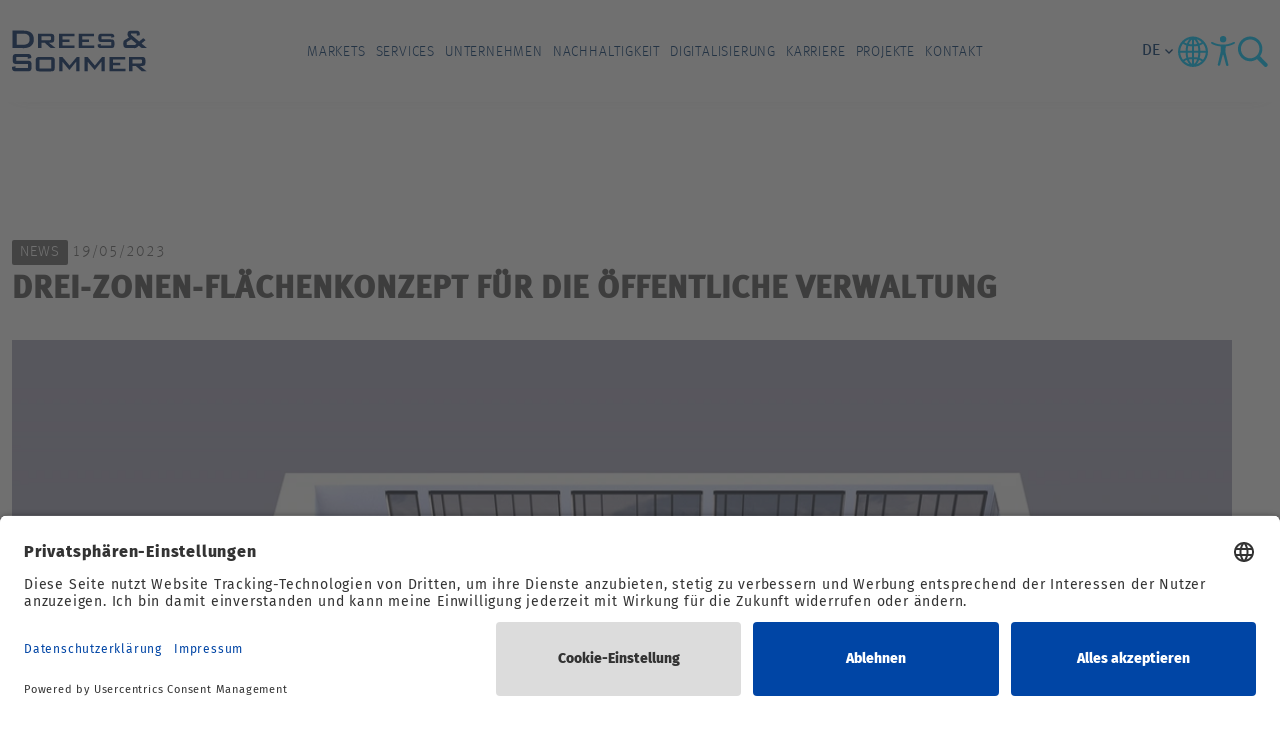

--- FILE ---
content_type: text/html; charset=utf-8
request_url: https://www.dreso.com/de/aktuelles/details/landratsamt-rems-murr-setzt-mit-drei-zonen-flaechenkonzept-neue-massstaebe-fuer-die-oeffentliche-verwaltung-1
body_size: 10559
content:
<!DOCTYPE html>
<html lang="de">
<head>

<meta charset="utf-8">
<!-- 
	This website is powered by TYPO3 - inspiring people to share!
	TYPO3 is a free open source Content Management Framework initially created by Kasper Skaarhoj and licensed under GNU/GPL.
	TYPO3 is copyright 1998-2025 of Kasper Skaarhoj. Extensions are copyright of their respective owners.
	Information and contribution at https://typo3.org/
-->



<title>Drei-Zonen-Flächenkonzept für die öffentliche Verwaltung</title>
<meta name="generator" content="TYPO3 CMS">
<meta name="description" content="Das neue Verwaltungsgebäude des Landratsamts Rems-Murr in Waiblingen ist nach einem Drei-Zonen-Prinzip in einen öffentlichen, einen halböffentlichen sowie einen internen Bereich unterteilt. ">
<meta name="viewport" content="width=device-width, initial-scale=1">
<meta property="og:title" content="Drei-Zonen-Flächenkonzept für die öffentliche Verwaltung">
<meta property="og:type" content="article">
<meta property="og:url" content="https://www.dreso.com/de/aktuelles/details/landratsamt-rems-murr-setzt-mit-drei-zonen-flaechenkonzept-neue-massstaebe-fuer-die-oeffentliche-verwaltung-1">
<meta property="og:image" content="https://www.dreso.com/fileadmin/_processed_/1/9/csm_Visualisierung_Roetestrasse_UEberblick__c__BK2H_Architekten_708fca37ef.jpg">
<meta property="og:image:width" content="1200">
<meta property="og:image:height" content="675">
<meta property="og:description" content="Das neue Verwaltungsgebäude des Landratsamts Rems-Murr in Waiblingen ist nach einem Drei-Zonen-Prinzip in einen öffentlichen, einen halböffentlichen sowie einen internen Bereich unterteilt. ">
<meta name="twitter:card" content="summary">


<link rel="stylesheet" href="/typo3temp/assets/compressed/merged-0067f8527bb10bf9f5fc1949ef1842ce-4ac96c26f7bf124a3f13be4036f539f5.css?1762873461" media="all">
<link href="/_assets/f6ef6adaf5c92bf687a31a3adbcb0f7b/Css/news-basic.css?1731527102" rel="stylesheet" >






<meta name="application-name" content="Drees &amp; Sommer">
<meta name="mobile-web-app-capable" content="yes">
<meta name="apple-mobile-web-app-capable" content="yes">
<meta name="apple-mobile-web-app-title" content="Drees &amp; Sommer">
<meta name="msapplication-TileColor" content="#002965">
<meta name="theme-color" content="#002965">
<meta name="apple-mobile-web-app-status-bar-style" content="#002965">
<meta name="msapplication-config" content="browserconfig.xml?v=200925084922">
<link rel="icon" type="image/png" href="/_assets/3c645e78453e82c80ba3eb60d364a07c/favicon/Favicon_32x32.png"
      sizes="32x32">
         <link rel="preconnect" href="//app.usercentrics.eu">
         <link rel="preconnect" href="//api.usercentrics.eu">
         <link rel="preload" href="//app.usercentrics.eu/browser-ui/latest/loader.js" as="script">
         <link rel="preconnect" href="//privacy-proxy.usercentrics.eu">
         <link rel="preload" href="//privacy-proxy.usercentrics.eu/latest/uc-block.bundle.js" as="script">
         <script id="usercentrics-cmp" src="https://app.usercentrics.eu/browser-ui/latest/loader.js" data-settings-id="p9uYSRHDt" async></script>
         <script type="application/javascript" src="https://privacy-proxy.usercentrics.eu/latest/uc-block.bundle.js"></script>

        <!-- Google Tag Manager -->
            <script type="text/javascript">
                window.dataLayer = window.dataLayer || [];
                function gtag() {
                    dataLayer.push(arguments);
                }

                gtag("consent", "default", {
                    ad_user_data: "denied",
                    ad_personalization: "denied",
                    ad_storage: "denied",
                    analytics_storage: "denied",
                    wait_for_update: 2000 // milliseconds to wait for update
                });

                gtag("set", "ads_data_redaction", true);
            </script>

            <script type="text/javascript">
                (function(w, d, s, l, i) {
                    w[l] = w[l] || [];
                    w[l].push({
                        'gtm.start': new Date().getTime(),
                        event: 'gtm.js'
                    });
                    var f = d.getElementsByTagName(s)[0],
                        j = d.createElement(s),
                        dl = l != 'dataLayer' ? '&l=' + l : '';
                    j.async = true;
                    j.src =
                        'https://www.googletagmanager.com/gtm.js?id=' + i + dl;
                    f.parentNode.insertBefore(j, f);
                })(window, document, 'script', 'dataLayer', 'GTM-PHNKD8F');
            </script>

        <!-- End Google Tag Manager -->

        <script type="text/javascript">

        window.addEventListener("ucEvent", function (e) {
            if( e.detail && e.detail.event == "consent_status") {

                var ucAnalyticsService = 'Google Analytics';
                var ucAdService = 'Google AdServices';
                var ucSendinblueService = 'Sendinblue';
                var ucVimeoService = 'Vimeo';
                var ucYouTubeService = 'YouTube Video';
                var ucSlidoService = 'Slido';
                var ucIssuuService = 'Issuu';
                var ucCaptchaService = 'reCAPTCHA';
                var ucMyFontsService = 'MyFonts Counter';
                var ucXingService = 'Xing Plugin';
                var ucVideoStreamService = 'Video-Stream-Hosting';


                if(e.detail.hasOwnProperty(ucAnalyticsService) && e.detail.hasOwnProperty(ucAdService) && e.detail.hasOwnProperty(ucSendinblueService) && e.detail.hasOwnProperty(ucVimeoService)
                && e.detail.hasOwnProperty(ucYouTubeService) && e.detail.hasOwnProperty(ucSlidoService) && e.detail.hasOwnProperty(ucIssuuService) && e.detail.hasOwnProperty(ucCaptchaService)
                && e.detail.hasOwnProperty(ucMyFontsService) && e.detail.hasOwnProperty(ucXingService) && e.detail.hasOwnProperty(ucVideoStreamService))
                {
                    gtag("consent", "update", {
                        ad_storage: e.detail[ucAdService] ? 'granted':'denied',
                        ad_user_data: e.detail[ucAdService] ? 'granted':'denied',
                        ad_personalization: e.detail[ucAdService] ? 'granted':'denied',
                        analytics_storage: e.detail[ucAnalyticsService] ? 'granted':'denied',
                        sendinblue_storage: e.detail[ucSendinblueService] ? 'granted':'denied',
                        vimeo_storage: e.detail[ucVimeoService] ? 'granted':'denied',
                        youtube_storage: e.detail[ucYouTubeService] ? 'granted':'denied',
                        slido_storage: e.detail[ucSlidoService] ? 'granted':'denied',
                        issuu_storage: e.detail[ucIssuuService] ? 'granted':'denied',
                        captcha_storage: e.detail[ucCaptchaService] ? 'granted':'denied',
                        myfonts_storage: e.detail[ucMyFontsService] ? 'granted':'denied',
                        xing_storage: e.detail[ucXingService] ? 'granted':'denied',
                        videostream_storage: e.detail[ucVideoStreamService] ? 'granted':'denied'
                    });
                }
                else {
                    if(e.detail.hasOwnProperty(ucAdService)) {
                      gtag("consent", "update", {
                            ad_storage: e.detail[ucAdService] ? 'granted':'denied',
                            ad_user_data: e.detail[ucAdService] ? 'granted':'denied',
                            ad_personalization: e.detail[ucAdService] ? 'granted':'denied',
                        });
                    }
                    if(e.detail.hasOwnProperty(ucAnalyticsService)) {
                      gtag("consent", "update", {
                            analytics_storage: e.detail[ucAnalyticsService] ? 'granted':'denied'
                        });
                    }
                    if(e.detail.hasOwnProperty(ucSendinblueService)) {
                        gtag("consent", "update", {
                            sendinblue_storage: e.detail[ucSendinblueService] ? 'granted':'denied'
                        });
                    }
                    if(e.detail.hasOwnProperty(ucVimeoService)) {
                      gtag("consent", "update", {
                            vimeo_storage: e.detail[ucVimeoService] ? 'granted':'denied'
                        });
                    }
                    if(e.detail.hasOwnProperty(ucYouTubeService)) {
                      gtag("consent", "update", {
                            youtube_storage: e.detail[ucYouTubeService] ? 'granted':'denied'
                        });
                    }
                    if(e.detail.hasOwnProperty(ucSlidoService)) {
                      gtag("consent", "update", {
                            slido_storage: e.detail[ucSlidoService] ? 'granted':'denied'
                        });
                    }
                    if(e.detail.hasOwnProperty(ucIssuuService)) {
                      gtag("consent", "update", {
                            issuu_storage: e.detail[ucIssuuService] ? 'granted':'denied'
                        });
                    }
                    if(e.detail.hasOwnProperty(ucCaptchaService)) {
                      gtag("consent", "update", {
                            captcha_storage: e.detail[ucCaptchaService] ? 'granted':'denied'
                        });
                    }
                    if(e.detail.hasOwnProperty(ucMyFontsService)) {
                      gtag("consent", "update", {
                            myfonts_storage: e.detail[ucMyFontsService] ? 'granted':'denied'
                        });
                    }
                    if(e.detail.hasOwnProperty(ucXingService)) {
                      gtag("consent", "update", {
                            xing_storage: e.detail[ucXingService] ? 'granted':'denied'
                        });
                    }
                    if(e.detail.hasOwnProperty(ucVideoStreamService)) {
                      gtag("consent", "update", {
                            videostream_storage: e.detail[ucVideoStreamService] ? 'granted':'denied'
                        });
                    }
                }
            }
        });
        </script>
<link rel="canonical" href="https://www.dreso.com/de/aktuelles/details/landratsamt-rems-murr-setzt-mit-drei-zonen-flaechenkonzept-neue-massstaebe-fuer-die-oeffentliche-verwaltung-1"/>

<link rel="alternate" hreflang="de-de" href="https://www.dreso.com/de/aktuelles/details/landratsamt-rems-murr-setzt-mit-drei-zonen-flaechenkonzept-neue-massstaebe-fuer-die-oeffentliche-verwaltung-1"/>
<link rel="alternate" hreflang="en-de" href="https://www.dreso.com/de/en/news/details/new-standards-in-public-administration-with-a-three-zone-spatial-concept"/>
<link rel="alternate" hreflang="x-default" href="https://www.dreso.com/de/aktuelles/details/landratsamt-rems-murr-setzt-mit-drei-zonen-flaechenkonzept-neue-massstaebe-fuer-die-oeffentliche-verwaltung-1"/>
</head>
<body data-ci="true">
        <!-- Google Tag Manager (noscript) -->
        <noscript><iframe src="https://www.googletagmanager.com/ns.html?id=GTM-PHNKD8F" height="0" width="0" style="display:none;visibility:hidden"></iframe></noscript>
        <!-- End Google Tag Manager (noscript) -->


<input type="checkbox" id="header-toggle" role="switch"
       class="header__toggle"
       aria-label="Menu Mobile"/>

<nav class="header" aria-label="Main">
    <div class="header__sticky">
        <div class="container header__container">
            <div class="header__logo">
                <a href="https://www.dreso.com/de/" class="header__logo-link" aria-label="Drees &amp; Sommer" title="Drees &amp; Sommer"><img src="https://cdn.dreso.com/fileadmin/user_upload/dreso-logo.svg" width="86" height="26" alt="Drees &amp; Sommer Logo – blauer Schriftzug in serifenloser Großbuchstabenschrift auf weißem Hintergrund" title="Drees &amp; Sommer" /></a>
            </div>
            <div class="header__collapse">
                <div class="container header__body">
                    
    <input id="level-primary-reset" type="radio"
           name="navigationfirstlevel"
           class="level__input" aria-hidden="true"/>

    <ul class="level level--primary">
        
            
                    <li class="level__item level__item--primary">
                        <a href="/de/markets" class="level__link level__link--primary"
                           target="">Markets
                            <span class="level__arrow"></span>
                        </a>
                        <input id="level-primary-0" type="radio"
                               name="navigationfirstlevel" aria-hidden="true"
                               class="level__input level__toggle level__toggle--primary"/>
                        <label for="level-primary-0" aria-hidden="true"
                               class="level__label">

                        </label>
                        <div class="level__fold level__fold--primary">
                            <div class="container level__container level__container--primary">
                                <label for="level-primary-reset" aria-hidden="true"
                                       class="level__label level__reset level__reset--primary">
                                    <span class="level__arrow level__arrow-left"></span>
                                    zurück
                                </label>
                                <a href="/de/markets"
                                   title="Markets"
                                   class="level__link level__link--parent level__parent--primary"
                                   target="">
                                    Markets
                                </a>
                                
    
        <input id="level-secondary-reset" type="radio"
               name="navigationsecondlevel"
               class="level__input" aria-hidden="true"/>
        <div class="level level--secondary   col-sm-12 col-md-12 col-lg-12 col-xl-10">
            <ul class="list-unstyled row">
                
                    
                            <li class="level__item level__item--secondary " style="grid-row: span 5;">
                                <a href="/de/markets/real-estate" class="level__link level__link--secondary"
                                   target="">Real Estate
                                    <span class="level__arrow"></span>
                                </a>
                                <input id="level-secondary-0-0" type="radio"
                                       name="navigationsecondlevel" aria-hidden="true"
                                       class="level__input level__toggle level__toggle--secondary"/>
                                <label for="level-secondary-0-0"
                                       aria-hidden="true"
                                       class="level__label">
                                </label>
                                <div class="level__fold level__fold--secondary">
                                    <div class="container level__container level__container--secondary">
                                        <label for="level-secondary-reset" aria-hidden="true"
                                               class="level__label level__reset level__reset--secondary">
                                            <span class="level__arrow level__arrow-left"></span>
                                            zurück
                                        </label>
                                        <a href="/de/markets/real-estate"
                                           title="Real Estate"
                                           class="level__link level__link--parent level__parent--secondary "
                                           target="">
                                            Real Estate
                                        </a>
                                        
    
        <ul class="level level--tertiary">
            
                <li class="level__item level__item--tertiary">
                    <a href="/de/markets/real-estate/financial-institutions"
                       target=""
                       class="level__link level__link--tertiary">Financial Institutions</a>
                </li>
            
                <li class="level__item level__item--tertiary">
                    <a href="/de/markets/real-estate/hospitality"
                       target=""
                       class="level__link level__link--tertiary">Hospitality</a>
                </li>
            
                <li class="level__item level__item--tertiary">
                    <a href="/de/markets/real-estate/real-estate-branche"
                       target=""
                       class="level__link level__link--tertiary">Real Estate</a>
                </li>
            
                <li class="level__item level__item--tertiary">
                    <a href="/de/markets/real-estate/residential"
                       target=""
                       class="level__link level__link--tertiary">Residential</a>
                </li>
            
                <li class="level__item level__item--tertiary">
                    <a href="/de/markets/real-estate/retail"
                       target=""
                       class="level__link level__link--tertiary">Retail</a>
                </li>
            
        </ul>
    

                                    </div>
                                </div>
                            </li>
                        

                
                    
                            <li class="level__item level__item--secondary " style="grid-row: span 6;">
                                <a href="/de/markets/infrastructure" class="level__link level__link--secondary"
                                   target="">Infrastructure
                                    <span class="level__arrow"></span>
                                </a>
                                <input id="level-secondary-0-1" type="radio"
                                       name="navigationsecondlevel" aria-hidden="true"
                                       class="level__input level__toggle level__toggle--secondary"/>
                                <label for="level-secondary-0-1"
                                       aria-hidden="true"
                                       class="level__label">
                                </label>
                                <div class="level__fold level__fold--secondary">
                                    <div class="container level__container level__container--secondary">
                                        <label for="level-secondary-reset" aria-hidden="true"
                                               class="level__label level__reset level__reset--secondary">
                                            <span class="level__arrow level__arrow-left"></span>
                                            zurück
                                        </label>
                                        <a href="/de/markets/infrastructure"
                                           title="Infrastructure"
                                           class="level__link level__link--parent level__parent--secondary "
                                           target="">
                                            Infrastructure
                                        </a>
                                        
    
        <ul class="level level--tertiary">
            
                <li class="level__item level__item--tertiary">
                    <a href="/de/markets/infrastructure/education-science-research"
                       target=""
                       class="level__link level__link--tertiary">Education Science Research</a>
                </li>
            
                <li class="level__item level__item--tertiary">
                    <a href="/de/markets/infrastructure/energy"
                       target=""
                       class="level__link level__link--tertiary">Energy</a>
                </li>
            
                <li class="level__item level__item--tertiary">
                    <a href="/de/markets/infrastructure/government"
                       target=""
                       class="level__link level__link--tertiary">Government</a>
                </li>
            
                <li class="level__item level__item--tertiary">
                    <a href="/de/markets/infrastructure/healthcare"
                       target=""
                       class="level__link level__link--tertiary">Healthcare</a>
                </li>
            
                <li class="level__item level__item--tertiary">
                    <a href="/de/markets/infrastructure/infrastructure-branche"
                       target=""
                       class="level__link level__link--tertiary">Infrastructure</a>
                </li>
            
                <li class="level__item level__item--tertiary">
                    <a href="/de/markets/infrastructure/public-transport"
                       target=""
                       class="level__link level__link--tertiary">Public Transport</a>
                </li>
            
        </ul>
    

                                    </div>
                                </div>
                            </li>
                        

                
                    
                            <li class="level__item level__item--secondary " style="grid-row: span 7;">
                                <a href="/de/markets/industry" class="level__link level__link--secondary"
                                   target="">Industry
                                    <span class="level__arrow"></span>
                                </a>
                                <input id="level-secondary-0-2" type="radio"
                                       name="navigationsecondlevel" aria-hidden="true"
                                       class="level__input level__toggle level__toggle--secondary"/>
                                <label for="level-secondary-0-2"
                                       aria-hidden="true"
                                       class="level__label">
                                </label>
                                <div class="level__fold level__fold--secondary">
                                    <div class="container level__container level__container--secondary">
                                        <label for="level-secondary-reset" aria-hidden="true"
                                               class="level__label level__reset level__reset--secondary">
                                            <span class="level__arrow level__arrow-left"></span>
                                            zurück
                                        </label>
                                        <a href="/de/markets/industry"
                                           title="Industry"
                                           class="level__link level__link--parent level__parent--secondary "
                                           target="">
                                            Industry
                                        </a>
                                        
    
        <ul class="level level--tertiary">
            
                <li class="level__item level__item--tertiary">
                    <a href="/de/markets/industry/automotive"
                       target=""
                       class="level__link level__link--tertiary">Automotive</a>
                </li>
            
                <li class="level__item level__item--tertiary">
                    <a href="/de/markets/industry/aviation-aerospace"
                       target=""
                       class="level__link level__link--tertiary">Aviation Aerospace</a>
                </li>
            
                <li class="level__item level__item--tertiary">
                    <a href="/de/markets/industry/chemicals"
                       target=""
                       class="level__link level__link--tertiary">Chemicals</a>
                </li>
            
                <li class="level__item level__item--tertiary">
                    <a href="/de/markets/industry/industry-branche"
                       target=""
                       class="level__link level__link--tertiary">Industry</a>
                </li>
            
                <li class="level__item level__item--tertiary">
                    <a href="/de/markets/industry/life-sciences"
                       target=""
                       class="level__link level__link--tertiary">Life Sciences</a>
                </li>
            
                <li class="level__item level__item--tertiary">
                    <a href="/de/markets/industry/logistics"
                       target=""
                       class="level__link level__link--tertiary">Logistics</a>
                </li>
            
                <li class="level__item level__item--tertiary">
                    <a href="/de/markets/industry/technology-media-telecom"
                       target=""
                       class="level__link level__link--tertiary">Technology Media Telecom</a>
                </li>
            
        </ul>
    

                                    </div>
                                </div>
                            </li>
                        

                
            </ul>
        </div>
    

                                <span class="level__close col-sm-12 col-md-12 col-lg-12 col-xl-2">
                                    <span class="level__close-btn"></span>
                                </span>
                            </div>
                        </div>
                    </li>
                
        
            
                    <li class="level__item level__item--primary">
                        <a href="/de/services" class="level__link level__link--primary"
                           target="">Services
                            <span class="level__arrow"></span>
                        </a>
                        <input id="level-primary-1" type="radio"
                               name="navigationfirstlevel" aria-hidden="true"
                               class="level__input level__toggle level__toggle--primary"/>
                        <label for="level-primary-1" aria-hidden="true"
                               class="level__label">

                        </label>
                        <div class="level__fold level__fold--primary">
                            <div class="container level__container level__container--primary">
                                <label for="level-primary-reset" aria-hidden="true"
                                       class="level__label level__reset level__reset--primary">
                                    <span class="level__arrow level__arrow-left"></span>
                                    zurück
                                </label>
                                <a href="/de/services"
                                   title="Services"
                                   class="level__link level__link--parent level__parent--primary"
                                   target="">
                                    Services
                                </a>
                                
    
        <input id="level-secondary-reset" type="radio"
               name="navigationsecondlevel"
               class="level__input" aria-hidden="true"/>
        <div class="level level--secondary   col-sm-12 col-md-12 col-lg-12 col-xl-10">
            <ul class="list-unstyled row">
                
                    
                            <li class="level__item level__item--secondary " style="grid-row: span 8;">
                                <a href="/de/services/consulting" class="level__link level__link--secondary"
                                   target="">Consulting
                                    <span class="level__arrow"></span>
                                </a>
                                <input id="level-secondary-1-0" type="radio"
                                       name="navigationsecondlevel" aria-hidden="true"
                                       class="level__input level__toggle level__toggle--secondary"/>
                                <label for="level-secondary-1-0"
                                       aria-hidden="true"
                                       class="level__label">
                                </label>
                                <div class="level__fold level__fold--secondary">
                                    <div class="container level__container level__container--secondary">
                                        <label for="level-secondary-reset" aria-hidden="true"
                                               class="level__label level__reset level__reset--secondary">
                                            <span class="level__arrow level__arrow-left"></span>
                                            zurück
                                        </label>
                                        <a href="/de/services/consulting"
                                           title="Consulting"
                                           class="level__link level__link--parent level__parent--secondary "
                                           target="">
                                            Consulting
                                        </a>
                                        
    
        <ul class="level level--tertiary">
            
                <li class="level__item level__item--tertiary">
                    <a href="/de/services/consulting/strategy-and-organization"
                       target=""
                       class="level__link level__link--tertiary">Strategy and Organization</a>
                </li>
            
                <li class="level__item level__item--tertiary">
                    <a href="/de/services/consulting/user-centric-spaces-and-places"
                       target=""
                       class="level__link level__link--tertiary">User Centric Spaces and Places</a>
                </li>
            
                <li class="level__item level__item--tertiary">
                    <a href="/de/services/consulting/digital-services-and-technologies"
                       target=""
                       class="level__link level__link--tertiary">Digital Services and Technologies</a>
                </li>
            
                <li class="level__item level__item--tertiary">
                    <a href="/de/services/consulting/resilience-and-risk-advisory"
                       target=""
                       class="level__link level__link--tertiary">Resilience and Risk Advisory</a>
                </li>
            
                <li class="level__item level__item--tertiary">
                    <a href="/de/services/consulting/sustainability-and-climate-solutions"
                       target=""
                       class="level__link level__link--tertiary">Sustainability and Climate Solutions</a>
                </li>
            
                <li class="level__item level__item--tertiary">
                    <a href="/de/services/consulting/urban-and-infrastructure-solutions"
                       target=""
                       class="level__link level__link--tertiary">Urban and Infrastructure Solutions</a>
                </li>
            
                <li class="level__item level__item--tertiary">
                    <a href="/de/services/consulting/real-estate-solutions"
                       target=""
                       class="level__link level__link--tertiary">Real Estate Solutions</a>
                </li>
            
                <li class="level__item level__item--tertiary">
                    <a href="/de/services/consulting/technical-advisory"
                       target=""
                       class="level__link level__link--tertiary">Technical Advisory</a>
                </li>
            
        </ul>
    

                                    </div>
                                </div>
                            </li>
                        

                
                    
                            <li class="level__item level__item--secondary " style="grid-row: span 4;">
                                <a href="/de/services/implementation" class="level__link level__link--secondary"
                                   target="">Implementation
                                    <span class="level__arrow"></span>
                                </a>
                                <input id="level-secondary-1-1" type="radio"
                                       name="navigationsecondlevel" aria-hidden="true"
                                       class="level__input level__toggle level__toggle--secondary"/>
                                <label for="level-secondary-1-1"
                                       aria-hidden="true"
                                       class="level__label">
                                </label>
                                <div class="level__fold level__fold--secondary">
                                    <div class="container level__container level__container--secondary">
                                        <label for="level-secondary-reset" aria-hidden="true"
                                               class="level__label level__reset level__reset--secondary">
                                            <span class="level__arrow level__arrow-left"></span>
                                            zurück
                                        </label>
                                        <a href="/de/services/implementation"
                                           title="Implementation"
                                           class="level__link level__link--parent level__parent--secondary "
                                           target="">
                                            Implementation
                                        </a>
                                        
    
        <ul class="level level--tertiary">
            
                <li class="level__item level__item--tertiary">
                    <a href="/de/services/implementation/epcm-/-generalplanung"
                       target=""
                       class="level__link level__link--tertiary">EPCM / Generalplanung</a>
                </li>
            
                <li class="level__item level__item--tertiary">
                    <a href="/de/services/implementation/projektmanagement-und-steuerung"
                       target=""
                       class="level__link level__link--tertiary">Projektmanagement und -steuerung</a>
                </li>
            
                <li class="level__item level__item--tertiary">
                    <a href="/de/services/implementation/baumanagement"
                       target=""
                       class="level__link level__link--tertiary">Baumanagement</a>
                </li>
            
                <li class="level__item level__item--tertiary">
                    <a href="/de/services/implementation/construction-management"
                       target=""
                       class="level__link level__link--tertiary">Construction Management</a>
                </li>
            
        </ul>
    

                                    </div>
                                </div>
                            </li>
                        

                
            </ul>
        </div>
    

                                <span class="level__close col-sm-12 col-md-12 col-lg-12 col-xl-2">
                                    <span class="level__close-btn"></span>
                                </span>
                            </div>
                        </div>
                    </li>
                
        
            
                    <li class="level__item level__item--primary">
                        <a href="/de/unternehmen" class="level__link level__link--primary"
                           target="">Unternehmen
                            <span class="level__arrow"></span>
                        </a>
                        <input id="level-primary-2" type="radio"
                               name="navigationfirstlevel" aria-hidden="true"
                               class="level__input level__toggle level__toggle--primary"/>
                        <label for="level-primary-2" aria-hidden="true"
                               class="level__label">

                        </label>
                        <div class="level__fold level__fold--primary">
                            <div class="container level__container level__container--primary">
                                <label for="level-primary-reset" aria-hidden="true"
                                       class="level__label level__reset level__reset--primary">
                                    <span class="level__arrow level__arrow-left"></span>
                                    zurück
                                </label>
                                <a href="/de/unternehmen"
                                   title="Unternehmen"
                                   class="level__link level__link--parent level__parent--primary"
                                   target="">
                                    Unternehmen
                                </a>
                                
    
        <input id="level-secondary-reset" type="radio"
               name="navigationsecondlevel"
               class="level__input" aria-hidden="true"/>
        <div class="level level--secondary level--secondary--three  col-sm-12 col-md-12 col-lg-12 col-xl-10">
            <ul class="list-unstyled row">
                
                    
                            <li class="level__item level__item--secondary level__item--secondary-three" style="grid-row: span 8;">
                                <a href="/de/unternehmen/ueber-uns" class="level__link level__link--secondary"
                                   target="">Über uns
                                    <span class="level__arrow"></span>
                                </a>
                                <input id="level-secondary-2-0" type="radio"
                                       name="navigationsecondlevel" aria-hidden="true"
                                       class="level__input level__toggle level__toggle--secondary"/>
                                <label for="level-secondary-2-0"
                                       aria-hidden="true"
                                       class="level__label">
                                </label>
                                <div class="level__fold level__fold--secondary">
                                    <div class="container level__container level__container--secondary">
                                        <label for="level-secondary-reset" aria-hidden="true"
                                               class="level__label level__reset level__reset--secondary">
                                            <span class="level__arrow level__arrow-left"></span>
                                            zurück
                                        </label>
                                        <a href="/de/unternehmen/ueber-uns"
                                           title="Über uns"
                                           class="level__link level__link--parent level__parent--secondary "
                                           target="">
                                            Über uns
                                        </a>
                                        
    
        <ul class="level level--tertiary">
            
                <li class="level__item level__item--tertiary">
                    <a href="/de/unternehmen/ueber-uns/zahlen-und-fakten"
                       target=""
                       class="level__link level__link--tertiary">Zahlen und Fakten</a>
                </li>
            
                <li class="level__item level__item--tertiary">
                    <a href="/de/unternehmen/standorte"
                       target=""
                       class="level__link level__link--tertiary">Standorte</a>
                </li>
            
                <li class="level__item level__item--tertiary">
                    <a href="/de/unternehmen/ueber-uns/unternehmensfuehrung"
                       target=""
                       class="level__link level__link--tertiary">Unternehmensführung</a>
                </li>
            
                <li class="level__item level__item--tertiary">
                    <a href="/de/unternehmen/ueber-uns/purpose"
                       target=""
                       class="level__link level__link--tertiary">Purpose</a>
                </li>
            
                <li class="level__item level__item--tertiary">
                    <a href="/de/unternehmen/ueber-uns/leitbild"
                       target=""
                       class="level__link level__link--tertiary">Leitbild</a>
                </li>
            
                <li class="level__item level__item--tertiary">
                    <a href="/de/unternehmen/ueber-uns/compliance-und-zertifizierungen"
                       target=""
                       class="level__link level__link--tertiary">Compliance und Zertifizierungen</a>
                </li>
            
                <li class="level__item level__item--tertiary">
                    <a href="/de/unternehmen/ueber-uns/beteiligungen-und-kooperationen"
                       target=""
                       class="level__link level__link--tertiary">Beteiligungen und Kooperationen</a>
                </li>
            
                <li class="level__item level__item--tertiary">
                    <a href="/de/unternehmen/ueber-uns/unternehmensgeschichte"
                       target=""
                       class="level__link level__link--tertiary">Unternehmensgeschichte</a>
                </li>
            
        </ul>
    

                                    </div>
                                </div>
                            </li>
                        

                
                    
                            <li class="level__item level__item--secondary level__item--secondary-three">
                                <a href="/de/unternehmen/nachhaltigkeit"
                                   target=""
                                   class="level__link level__link--secondary">Nachhaltigkeit</a>
                            </li>
                        

                
                    
                            <li class="level__item level__item--secondary level__item--secondary-three">
                                <a href="/de/unternehmen/presse"
                                   target=""
                                   class="level__link level__link--secondary">Presse</a>
                            </li>
                        

                
                    
                            <li class="level__item level__item--secondary level__item--secondary-three">
                                <a href="/de/unternehmen/innovation-center"
                                   target=""
                                   class="level__link level__link--secondary">Innovation Center</a>
                            </li>
                        

                
                    
                            <li class="level__item level__item--secondary level__item--secondary-three">
                                <a href="/de/unternehmen/events"
                                   target=""
                                   class="level__link level__link--secondary">Events</a>
                            </li>
                        

                
                    
                            <li class="level__item level__item--secondary level__item--secondary-three">
                                <a href="/de/unternehmen/shared-content"
                                   target=""
                                   class="level__link level__link--secondary">Shared Content</a>
                            </li>
                        

                
                    
                            <li class="level__item level__item--secondary level__item--secondary-three">
                                <a href="/de/dreso-blog"
                                   target=""
                                   class="level__link level__link--secondary">Blog</a>
                            </li>
                        

                
            </ul>
        </div>
    

                                <span class="level__close col-sm-12 col-md-12 col-lg-12 col-xl-2">
                                    <span class="level__close-btn"></span>
                                </span>
                            </div>
                        </div>
                    </li>
                
        
            
                    <li class="level__item level__item--primary">
                        <a href="/de/nachhaltigkeit"
                           title="Nachhaltigkeit"
                           class="level__link level__link--primary"
                           target="">
                            Nachhaltigkeit
                        </a>
                    </li>
                
        
            
                    <li class="level__item level__item--primary">
                        <a href="/de/digitalisierung"
                           title="Digitalisierung"
                           class="level__link level__link--primary"
                           target="">
                            Digitalisierung
                        </a>
                    </li>
                
        
            
                    <li class="level__item level__item--primary">
                        <a href="https://career.dreso.com/de/"
                           title="Karriere"
                           class="level__link level__link--primary"
                           target="">
                            Karriere
                        </a>
                    </li>
                
        
            
                    <li class="level__item level__item--primary">
                        <a href="/de/projekte"
                           title="Projekte"
                           class="level__link level__link--primary"
                           target="">
                            Projekte
                        </a>
                    </li>
                
        
            
                    <li class="level__item level__item--primary">
                        <a href="/de/kontakt"
                           title="Kontakt"
                           class="level__link level__link--primary"
                           target="">
                            Kontakt
                        </a>
                    </li>
                
        
    </ul>


                </div>
            </div>
            <div class="header__helpers">

                <div class="header__language">
                    
                        


    

    


<div class="language__dropdown">
    <div class="language__current" tabindex="1">
        
            
                <input class="language__input" type="checkbox" id="0"
                       value="de" name="de"/>
                
                    <span class="language__label icon-keyboard_arrow_down">
                        de
                    </span>
                
            
        
            
        
    </div>
    <div class="language__list">
        
            
        
            
                <a href="/de/en/news/details/new-standards-in-public-administration-with-a-three-zone-spatial-concept" hreflang="en-de"
                   title="English" class="language__item">
                    <label class="language__label" for="1">en</label>
                </a>
            
        
    </div>
</div>
                    
                </div>

                <input type="checkbox" id="header-country" role="switch"
                       class="country__toggle"
                       aria-label="Countries"/>

                <label for="header-country" aria-hidden="true" class="header__icon header__country country__label">
                    <img class="header__icon-svg" alt="Dreso Country" src="/_assets/8530894da41c12741f026e536aaf399f/Icons/dreso_country.svg" width="34" height="36" />
                </label>

                <div class="country">
                    <div class="container country__container">
                        <div class="row country__row">
                            <div class="col-12 col-md-10 col-lg-8">
                                <ul class="country__list">
                                    
                                        <li id="lang-asien-pazifik"
                                            class="country__item ">
                                            <a href="https://www.dreso.com/apac/" class="country__link">Asien-Pazifik</a>
                                        </li>
                                    
                                        <li id="lang-belgien"
                                            class="country__item ">
                                            <a href="https://www.dreso.com/be/" class="country__link">Belgien</a>
                                        </li>
                                    
                                        <li id="lang-china"
                                            class="country__item ">
                                            <a href="https://www.dreso.cn/cn/" class="country__link">China</a>
                                        </li>
                                    
                                        <li id="lang-deutschland"
                                            class="country__item country__item--selected">
                                            <a href="https://www.dreso.com/de/" class="country__link">Deutschland</a>
                                        </li>
                                    
                                        <li id="lang-dänemark"
                                            class="country__item ">
                                            <a href="https://www.dreso.com/dk/" class="country__link">Dänemark</a>
                                        </li>
                                    
                                        <li id="lang-frankreich"
                                            class="country__item ">
                                            <a href="https://www.dreso.com/fr/" class="country__link">Frankreich</a>
                                        </li>
                                    
                                        <li id="lang-griechenland"
                                            class="country__item ">
                                            <a href="https://www.dreso.com/gr/" class="country__link">Griechenland</a>
                                        </li>
                                    
                                        <li id="lang-italien"
                                            class="country__item ">
                                            <a href="https://www.dreso.com/it/" class="country__link">Italien</a>
                                        </li>
                                    
                                        <li id="lang-luxemburg"
                                            class="country__item ">
                                            <a href="https://www.dreso.com/lu/" class="country__link">Luxemburg</a>
                                        </li>
                                    
                                        <li id="lang-naher osten"
                                            class="country__item ">
                                            <a href="https://www.dreso.com/middle-east/" class="country__link">Naher Osten</a>
                                        </li>
                                    
                                        <li id="lang-niederlande"
                                            class="country__item ">
                                            <a href="https://www.dreso.com/nl/" class="country__link">Niederlande</a>
                                        </li>
                                    
                                        <li id="lang-polen"
                                            class="country__item ">
                                            <a href="https://www.dreso.com/pl/" class="country__link">Polen</a>
                                        </li>
                                    
                                        <li id="lang-schweden"
                                            class="country__item ">
                                            <a href="https://www.dreso.com/se/" class="country__link">Schweden</a>
                                        </li>
                                    
                                        <li id="lang-schweiz"
                                            class="country__item ">
                                            <a href="https://www.dreso.com/ch/" class="country__link">Schweiz</a>
                                        </li>
                                    
                                        <li id="lang-spanien"
                                            class="country__item ">
                                            <a href="https://www.dreso.com/es/" class="country__link">Spanien</a>
                                        </li>
                                    
                                        <li id="lang-tschechien"
                                            class="country__item ">
                                            <a href="https://www.dreso.com/cz/" class="country__link">Tschechien</a>
                                        </li>
                                    
                                        <li id="lang-ungarn"
                                            class="country__item ">
                                            <a href="https://www.dreso.com/hu/" class="country__link">Ungarn</a>
                                        </li>
                                    
                                        <li id="lang-vereinigtes königreich"
                                            class="country__item ">
                                            <a href="https://www.dreso.com/uk/" class="country__link">Vereinigtes Königreich</a>
                                        </li>
                                    
                                        <li id="lang-österreich"
                                            class="country__item ">
                                            <a href="https://www.dreso.com/at/" class="country__link">Österreich</a>
                                        </li>
                                    
                                </ul>
                            </div>
                        </div>
                    </div>
                </div>

                <input type="checkbox" id="header-eyeAble" role="switch"
                       class="eye__toggle"
                       aria-label="EyeAble"/>

                <label for="header-eyeAble" id="eyeAble_customToolOpenerID" data-name="showeye"
                       class="header__icon header__eye eye__label">
                    <img class="header__icon-svg header__icon-eye" alt="Dreso Eyeable" src="/_assets/8530894da41c12741f026e536aaf399f/Icons/dreso_eyeable.svg" width="30" height="36" />
                </label>

                
                    <input type="checkbox" id="header-search" role="switch"
                           class="search__toggle"
                           aria-label="Dreso-Navigationstaste"/>

                    <label for="header-search" aria-hidden="true" class="header__icon header__search search__label">
                        <img class="header__icon-svg" alt="Dreso Search" src="/_assets/8530894da41c12741f026e536aaf399f/Icons/dreso_search.svg" width="34" height="36" />
                    </label>


                    <div class="search">
                        <div class="search__container container">
                            <div class="row search__row">
                                <div class="search__col col-sm-12 col-lg-12 col-xl-8">
                                    
	
    
    <div class="djl tx-solr-search-form">
        <form method="get" class="search__form" id="search-form" action="/de/suche" data-suggest="/de/suche?type=7384" data-suggest-header="Geben Sie Ihren Suchbegriff ein" accept-charset="utf-8">
            <div class="search__form formbody">
                <div class="search__bar widget widget__text widget-autocomplete f-grow fd-row">
                
                <input type="text" id="search-bar-q" class="search__input text tx-solr-q js-solr-q tx-solr-suggest tx-solr-suggest-focus form-control" name="q" value="" placeholder="Geben Sie Ihren Suchbegriff ein" />
                </div>
                <div class="search__submit">
                    <button type="submit" class="search__button submit" aria-label="Dreso-Suche">
                        Suche Starten
                    </button>
                </div>
            </div>
        </form>
    </div>



                                </div>
                            </div>
                        </div>
                    </div>
                
            </div>

            
                <label for="header-toggle" aria-hidden="true"
                       class="header__label">
                    <span class="header__burger"></span>
                </label>
            
        </div>
    </div>
</nav>
<!--TYPO3SEARCH_begin-->


    <main id="main" class="page-color-default" style="padding: 135px 0;">
        
    <div class="news news-single"><div class="article" itemscope="itemscope" itemtype="http://schema.org/Article"><!-- Press Detail Template --><section class="container news__detail"><div class="row"><div class="col-12"><div class="row"><div class="col-12"><span class="tag tag__color-white tag__size-normal tag__weight-normal tag__style-solid-gray-dark">News</span><span class="tag tag__color-gray-dark tag__size-normal tag__weight-normal"><time
                            itemprop="datePublished"
                            datetime="2023/05/19">
							19/05/2023
                                </time></span><h1 class="h2">Drei-Zonen-Flächenkonzept für die öffentliche Verwaltung</h1></div></div><div class="row frame-space-before-small details-images"><div class="col-12"><div class="ce_slider swiper-container swiper-container-grounded block" data-config="0,2500,1,1,0,1,1,1,0"><div class="swiper-wrapper"><div class="swiper-slide swiper-slide-full"><div class="ce_image block"><picture class="image_container"><source media="(min-width: 1200px)"
				srcset="https://cdn.dreso.com/fileadmin/_processed_/1/9/csm_Visualisierung_Roetestrasse_UEberblick__c__BK2H_Architekten_664ffe49d5.webp"/><source media="(min-width: 992px)"
				srcset="https://cdn.dreso.com/fileadmin/_processed_/1/9/csm_Visualisierung_Roetestrasse_UEberblick__c__BK2H_Architekten_9a8eff48c2.webp"/><source media="(min-width: 768px)"
				srcset="https://cdn.dreso.com/fileadmin/_processed_/1/9/csm_Visualisierung_Roetestrasse_UEberblick__c__BK2H_Architekten_c72c21b731.webp" /><source srcset="https://cdn.dreso.com/fileadmin/_processed_/1/9/csm_Visualisierung_Roetestrasse_UEberblick__c__BK2H_Architekten_cd088f3de5.webp"/><img src="https://cdn.dreso.com/fileadmin/_processed_/1/9/csm_Visualisierung_Roetestrasse_UEberblick__c__BK2H_Architekten_e3a0f1eeca.jpg" alt=""
			 width="500"
			 cropVariant="default"
			 loading="lazy"
			 decoding=""
			 crop=""
			 class="textimagegrid__image" /></picture></div><small>© BK2H Architekten</small><figcaption>
		Das neue Verwaltungsgebäude des Landratsamts Rems-Murr in Waiblingen ist zukünftig in einen öffentlichen Bereich mit Servicepunkt, einen halböffentlichen Bereich mit Beratungsräumen sowie einen internen Bereich mit Arbeitsplätzen unterteilt. 
	</figcaption></div><div class="swiper-slide swiper-slide-full"><div class="ce_image block"><picture class="image_container"><source media="(min-width: 1200px)"
				srcset="https://cdn.dreso.com/fileadmin/_processed_/0/1/csm_Visualisierung_Roetestrasse_Eingangsbereich__c__BK2H_Architekten_f87a26e522.webp"/><source media="(min-width: 992px)"
				srcset="https://cdn.dreso.com/fileadmin/_processed_/0/1/csm_Visualisierung_Roetestrasse_Eingangsbereich__c__BK2H_Architekten_842b46d703.webp"/><source media="(min-width: 768px)"
				srcset="https://cdn.dreso.com/fileadmin/_processed_/0/1/csm_Visualisierung_Roetestrasse_Eingangsbereich__c__BK2H_Architekten_bca1b0c6db.webp" /><source srcset="https://cdn.dreso.com/fileadmin/_processed_/0/1/csm_Visualisierung_Roetestrasse_Eingangsbereich__c__BK2H_Architekten_c5ebd0440e.webp"/><img src="https://cdn.dreso.com/fileadmin/_processed_/0/1/csm_Visualisierung_Roetestrasse_Eingangsbereich__c__BK2H_Architekten_82395b6346.jpg" alt=""
			 width="500"
			 cropVariant="default"
			 loading="lazy"
			 decoding=""
			 crop=""
			 class="textimagegrid__image" /></picture></div><small>© BK2H Architekten</small><figcaption>
		Im öffentlichen Bereich befindet sich zukünftig für jedes der drei Ämter ein Servicepunkt als erste Anlaufstelle für Besucher:innen.
	</figcaption></div><div class="swiper-slide swiper-slide-full"><div class="ce_image block"><picture class="image_container"><source media="(min-width: 1200px)"
				srcset="https://cdn.dreso.com/fileadmin/_processed_/a/c/csm_Visualisierung_Roetestrasse_Wartebereich__c__BK2H_Architekten_9055880ab0.webp"/><source media="(min-width: 992px)"
				srcset="https://cdn.dreso.com/fileadmin/_processed_/a/c/csm_Visualisierung_Roetestrasse_Wartebereich__c__BK2H_Architekten_9371bf72a2.webp"/><source media="(min-width: 768px)"
				srcset="https://cdn.dreso.com/fileadmin/_processed_/a/c/csm_Visualisierung_Roetestrasse_Wartebereich__c__BK2H_Architekten_f0b74cb080.webp" /><source srcset="https://cdn.dreso.com/fileadmin/_processed_/a/c/csm_Visualisierung_Roetestrasse_Wartebereich__c__BK2H_Architekten_e3da979d59.webp"/><img src="https://cdn.dreso.com/fileadmin/_processed_/a/c/csm_Visualisierung_Roetestrasse_Wartebereich__c__BK2H_Architekten_748472b691.jpg" alt=""
			 width="500"
			 cropVariant="default"
			 loading="lazy"
			 decoding=""
			 crop=""
			 class="textimagegrid__image" /></picture></div><small>© BK2H Architekten</small><figcaption>
		Termine finden zukünftig nicht mehr in den Büros der Mitarbeitenden statt, sondern in Räumen, die in Ausstattung, Größe und Diskretionsmaß zu den jeweiligen Anliegen der Bürger:innen passen.
	</figcaption></div></div></div><div class="swiper-navigation-container"><!-- If we need pagination --><div class="swiper-pagination"></div><!-- If we need navigation buttons --><div class="swiper-button-prev"></div><div class="swiper-button-next"></div></div></div></div><div class="row frame-space-before-medium"><div class="col-12 col-md-7 d-flex flex-column"><!--                --><!--                    &lt;!&ndash; teaser &ndash;&gt;--><!--                    --><!--                --><!-- main text --><section class="container news-text-wrap" itemprop="articleBody"><p><strong>Zentrale Servicestellen, ein professioneller Beratungsbereich und Arbeitsplätze ohne Besucherverkehr: Das neue Verwaltungsgebäude des Landratsamts Rems-Murr in Waiblingen ist nach einem Drei-Zonen-Prinzip in einen öffentlichen, einen halböffentlichen sowie einen internen Bereich unterteilt. Mit dem besonderen Nutzungskonzept geht der Landkreis neue Wege und schafft ein Vorzeigeprojekt für die moderne öffentliche Verwaltung in Deutschland. Das Raum- und Nutzungskonzept hat das Landratsamt gemeinsam mit&nbsp;Drees &amp; Sommer entwickelt, welches den Landkreis seit 2017 zur Gesamtimmobilienstrategie berät. Am 17. Mai wurde der Neubau offiziell eingeweiht.</strong></p><p>Das neue Verwaltungsgebäude in der Rötestraße ist ein erster Baustein der Gesamtimmobilienkonzeption des Rems-Murr-Kreises am Standort Waiblingen. Künftig soll es nur noch zwei große anstelle der bislang zehn kleinen Verwaltungsstandorte in Waiblingen geben. Nach zweieinhalb Jahren Bauzeit wurde der Neubau auf dem Gelände der ehemaligen Ludwig-Schlaich-Akademie am 17. Mai von Landrat Dr.&nbsp;Richard Sigel eingeweiht.</p><p>Der Neubau mit Tiefgarage nach einem Gebäudeentwurf von BK2H Architekten umfasst rund 3600 Quadratmeter Nutzfläche. Künftig sind hier das Ausländeramt, das Ordnungsamt und das Gesundheitsamt ansässig. Die rund 170 Mitarbeitenden der drei Ämter bearbeiten besonders vertrauliche, emotionale und zuweilen auch sicherheitsrelevante Anliegen. Diesen trägt das neue Raumkonzept Rechnung, das die Flächen nach einem Drei-Zonen-Prinzip in einen öffentlichen, einen halböffentlichen und einen internen Bereich unterteilt.</p><p>„Nicht erst die Corona-Pandemie hat uns gezeigt, wie schwierig es ist, den Besucherverkehr unter schwierigen Rahmenbedingungen auf Ämtern zu regeln. Bereits die Erkenntnisse aus der Flüchtlingskrise 2015/16 haben mir gezeigt, dass Abläufe in einer Verwaltung von Grund auf neu gedacht werden müssen“, erklärt Landrat Dr. Richard Sigel. „Gemeinsam mit Drees &amp; Sommer haben wir daher das Ziel, als Verwaltung moderner, digitaler und insgesamt intelligenter zu werden, von Beginn an in die Planung des neuen Verwaltungsgebäudes einfließen lassen. Mit dem Drei-Zonen-Prinzip bieten wir den Bürgerinnen und Bürgern ein professionelles Beratungsumfeld und unseren Mitarbeitenden zukunftsfähige Räumlichkeiten, in denen sie sicher und effizient arbeiten können. Das neue Raumkonzept schafft zudem Flexibilität und denkt die Abläufe bis hin zur Mobilität der Mitarbeitenden mit dem Fahrrad neu. Neue Arbeitsmodelle mit Home-Office und hohen Teilzeitquoten können ebenfalls optimal berücksichtigt werden.“</p><p>Mehr zum Drei-Zonen-Prinzip erfahren Sie <a href="/de/aktuelles/details/landratsamt-rems-murr-setzt-mit-drei-zonen-flaechenkonzept-neue-massstaebe-fuer-die-oeffentliche-verwaltung" target="_blank" class="133">in unserer Pressemitteilung</a>.</p></section></div><aside class="col-12 col-md-4 offset-md-1"><div class="ce_iconlist block"><div class="iconlist__row"><div data-url="https://www.dreso.com/de/aktuelles/details/landratsamt-rems-murr-setzt-mit-drei-zonen-flaechenkonzept-neue-massstaebe-fuer-die-oeffentliche-verwaltung-1" data-title="Drei-Zonen-Flächenkonzept für die öffentliche Verwaltung" data-mail-url="mailto:" data-services="[&#039;mail&#039;]" data-lang="de" class="shariff"></div><div data-url="https://www.dreso.com/de/aktuelles/details/landratsamt-rems-murr-setzt-mit-drei-zonen-flaechenkonzept-neue-massstaebe-fuer-die-oeffentliche-verwaltung-1" data-title="Drei-Zonen-Flächenkonzept für die öffentliche Verwaltung" data-mail-url="mailto:" data-services="[&#039;print&#039;]" data-lang="de" class="shariff"></div></div><div class="iconlist__row"><div data-url="https://www.dreso.com/de/aktuelles/details/landratsamt-rems-murr-setzt-mit-drei-zonen-flaechenkonzept-neue-massstaebe-fuer-die-oeffentliche-verwaltung-1" data-title="Drei-Zonen-Flächenkonzept für die öffentliche Verwaltung" data-mail-url="mailto:" style="icon" data-services="[&#039;xing&#039;]" data-lang="de" class="shariff"></div><div data-url="https://www.dreso.com/de/aktuelles/details/landratsamt-rems-murr-setzt-mit-drei-zonen-flaechenkonzept-neue-massstaebe-fuer-die-oeffentliche-verwaltung-1" data-title="Drei-Zonen-Flächenkonzept für die öffentliche Verwaltung" data-mail-url="mailto:" style="icon" data-services="[&#039;linkedin&#039;]" data-lang="de" class="shariff"></div></div></div></aside></div></div></div></section><section class="container"></section></div></div>


    </main>

<!--TYPO3SEARCH_end-->

    <div class="footer footer__purpose">
        
    <section id="c157133" class="container"><div class="col-12 dresoci__wrapper"><h3><strong>Uniting Opposites</strong></h3><h3>To create a world we want to live in</h3></div></section>


    </div>

<footer class="footer">
    <div class="container footer__container">
        <div class="footer__menu row">
            
            
            
            
                <ul class="footer__menu--item col-6 col-sm-6 col-md-6 col-lg-6
                col-xl-2
                
                
                
            ">
                    
    
            
                        
                        <li class="footer__item footer__item--parent">
                            <a href="https://www.dreso.com/de/markets" class="footer__link footer__link--parent">
                                MARKETS
                            </a>
                        </li>
                    
        

    
            
                        
                        <li class="footer__item footer__item--child">
                            <a href="https://www.dreso.com/de/markets/real-estate" class="footer__link footer__link--child">
                                Real Estate
                            </a>
                        </li>
                    
        

    
            
                        
                        <li class="footer__item footer__item--child">
                            <a href="https://www.dreso.com/de/markets/infrastructure" class="footer__link footer__link--child">
                                Infrastructure
                            </a>
                        </li>
                    
        

    
            
                        
                        <li class="footer__item footer__item--child">
                            <a href="https://www.dreso.com/de/markets/industry" class="footer__link footer__link--child">
                                Industry
                            </a>
                        </li>
                    
        

    
            
                        
                        <li class="footer__item footer__item--parent">
                            <a href="https://www.dreso.com/de/services" class="footer__link footer__link--parent">
                                SERVICES
                            </a>
                        </li>
                    
        

    
            
                        
                        <li class="footer__item footer__item--child">
                            <a href="https://www.dreso.com/de/services/consulting" class="footer__link footer__link--child">
                                Consulting
                            </a>
                        </li>
                    
        

    
            
                        
                        <li class="footer__item footer__item--child">
                            <a href="https://www.dreso.com/de/services/implementation" class="footer__link footer__link--child">
                                Implementation
                            </a>
                        </li>
                    
        


                </ul>
            
            
                <ul class="footer__menu--item col-6 col-sm-6 col-md-6 col-lg-6
             col-xl-2
                
                
                
">
                    
    
            
                        
                        <li class="footer__item footer__item--parent">
                            <a href="https://www.dreso.com/de/unternehmen" class="footer__link footer__link--parent">
                                UNTERNEHMEN
                            </a>
                        </li>
                    
        

    
            
                        
                        <li class="footer__item footer__item--parent">
                            <a href="https://www.dreso.com/de/unternehmen/presse" class="footer__link footer__link--parent">
                                PRESSE
                            </a>
                        </li>
                    
        

    
            
                        
                        <li class="footer__item footer__item--parent">
                            <a href="https://www.dreso.com/de/nachhaltigkeit" class="footer__link footer__link--parent">
                                NACHHALTIGKEIT
                            </a>
                        </li>
                    
        

    
            
                        
                        <li class="footer__item footer__item--parent">
                            <a href="https://career.dreso.com/de/stellenangebote" class="footer__link footer__link--parent">
                                KARRIERE
                            </a>
                        </li>
                    
        

    
            
                        
                        <li class="footer__item footer__item--parent">
                            <a href="https://www.dreso.com/de/projekte" class="footer__link footer__link--parent">
                                PROJEKTE
                            </a>
                        </li>
                    
        

    
            
                        
                        <li class="footer__item footer__item--parent">
                            <a href="https://www.dreso.com/de/kontakt" class="footer__link footer__link--parent">
                                KONTAKT
                            </a>
                        </li>
                    
        


                </ul>
            
            
                <ul class="footer__menu--item col-12 col-sm-12 col-md-6 col-lg-6
                col-xl-2
                
                
                
">
                    
    
            
                        
                        <li class="footer__item footer__item--parent">
                            <a href="https://www.dreso.com/de/datenschutz" class="footer__link footer__link--parent">
                                DATENSCHUTZ
                            </a>
                        </li>
                    
        

    
            
                        
                        <li class="footer__item footer__item--parent">
                            <a href="https://www.dreso.com/de/impressum" class="footer__link footer__link--parent">
                                IMPRESSUM
                            </a>
                        </li>
                    
        


                </ul>
            

            
            
                <div class="footer__menu--item col-12 col-sm-12 col-md-6 col-lg-6 col-xl-4 footer__social">
                    <div class="container social__container">
    
        <h2 class="social__header">FOLLOW US</h2>
    
    <ul class="social social__items">
        
            <li class="social__item">
                <a href="https://www.linkedin.com/company/drees-&amp;-sommer/mycompany/verification/" target="_blank" rel="noreferrer" title="Follow us on LinkedIn" class="social__link icon-linkedin"> </a>
            </li>
        
            <li class="social__item">
                <a href="https://www.youtube.com/channel/UCsGLLBudvpi0TRvRaX0x0zg" target="_blank" rel="noreferrer" title="Follow us on YouTube" class="social__link icon-youtube"> </a>
            </li>
        
            <li class="social__item">
                <a href="https://www.instagram.com/drees_sommer/" target="_blank" rel="noreferrer" title="Follow us on Instagram" class="social__link icon-instagram"> </a>
            </li>
        
            <li class="social__item">
                <a href="/de/dreso-blog" title="Follow our Blog" class="social__link icon-blog"> </a>
            </li>
        
            <li class="social__item">
                <a href="https://www.dreso.com/de/podcast" target="_blank" title="Follow our Podcast" class="social__link icon-podcast"> </a>
            </li>
        
    </ul>
</div>
                </div>
            

            
            
            
                <ul class="footer__copyright col-12 col-md-12 col-lg-12 col-xl-10">
                    
                        
    
            
                        
                        <li>
                            <span class="footer__link footer__link--child">
                                © 2025 Drees &amp; Sommer
                            </span>
                        </li>
                
        

    
            
                        
                        <li class="footer__item footer__item--child">
                            <a href="/de/sitemap" class="footer__link footer__link--child">
                                Sitemap
                            </a>
                        </li>
                    
        

    
            
            <li>
                <button class="footer__link" onClick="UC_UI.showSecondLayer();" cookie layer aria-label="">
                    Cookies
                </button>
            </li>
        

    
            
                        
                        <li class="footer__item footer__item--child">
                            <a href="https://www.dreso.com/de/barrierefreiheitserklaerung" class="footer__link footer__link--child">
                                Barrierefreiheitserklärung
                            </a>
                        </li>
                    
        


                    

                    
                </ul>
            
        </div>
    </div>
    </div>

</footer>

<script src="/typo3temp/assets/compressed/merged-cf4fc7eeb1fa2ce6d41406a6a97ab104-8ea0689d5d6fd26053d79c35288bca6e.js?1762873461"></script>
<script src="/typo3temp/assets/compressed/merged-a576591e9869074f5993085a6a63aca4-6a8f52a02319e36648e11a3d87ac230b.js?1762873461"></script>


</body>
</html>

--- FILE ---
content_type: image/svg+xml
request_url: https://www.dreso.com/_assets/8530894da41c12741f026e536aaf399f/Icons/dreso_country.svg
body_size: 1552
content:
<svg width="34" height="36" viewBox="0 0 36 36" fill="none" xmlns="http://www.w3.org/2000/svg">
<path d="M19.1924 35.1584H16.8074V2.17346H19.1924V35.1584ZM15.5701 5.32336C14.7825 6.11084 14.1074 7.16833 13.5 8.51831C12.8926 9.86829 12.4202 11.4208 12.0601 13.1758C11.7 14.9309 11.52 16.7758 11.52 18.7333C11.52 20.6458 11.7 22.4907 12.0601 24.2233C12.4199 25.9784 12.8926 27.5308 13.5 28.8809C14.1077 30.2533 14.8052 31.3108 15.5701 32.0983C16.3574 32.8857 17.1675 33.2683 18.0225 33.2683C18.8777 33.2683 19.6875 32.8859 20.4526 32.0983C21.2175 31.3108 21.915 30.2533 22.5225 28.8809C23.1301 27.5309 23.6025 25.9784 23.9626 24.2233C24.3225 22.4683 24.48 20.6458 24.48 18.7333C24.48 16.7758 24.3 14.9308 23.9626 13.1758C23.6025 11.4208 23.1301 9.86841 22.5225 8.51831C21.915 7.16833 21.24 6.11084 20.4526 5.32336C19.6875 4.53589 18.8777 4.15332 18.0225 4.15332C17.1675 4.15332 16.335 4.53577 15.5701 5.32336ZM14.5574 34.2133C13.4775 33.3809 12.5325 32.2107 11.7224 30.7032C10.9124 29.1958 10.26 27.4182 9.81006 25.3933C9.3374 23.3459 9.11255 21.1407 9.11255 18.7333C9.11255 16.3483 9.3374 14.1208 9.81006 12.0732C10.2825 10.0258 10.9124 8.24817 11.7224 6.71826C12.5325 5.21069 13.4775 4.04077 14.5574 3.18567C15.6375 2.35327 16.7849 1.92566 18.0225 1.92566C19.2373 1.92566 20.385 2.35327 21.4651 3.18567C22.5449 4.01819 23.49 5.21069 24.3 6.71826C25.1326 8.22571 25.7625 10.0033 26.2349 12.0732C26.7075 14.1206 26.9324 16.3483 26.9324 18.7333C26.9324 21.1407 26.7075 23.3457 26.2349 25.3933C25.7625 27.4408 25.1326 29.1958 24.3 30.7032C23.49 32.2107 22.5449 33.3809 21.4651 34.2133C20.385 35.0458 19.2375 35.4733 18.0225 35.4733C16.7849 35.4733 15.6375 35.0684 14.5574 34.2133ZM23.1748 25.4833C24.7947 25.7983 26.2573 26.2258 27.5625 26.7657C28.8674 27.3058 29.9023 27.9584 30.7124 28.7233L28.8899 30.2307C27.7424 29.3307 26.2349 28.6332 24.3899 28.1383C22.5225 27.6433 20.4075 27.3958 18.0225 27.3958C15.6375 27.3958 13.5225 27.6432 11.6548 28.1383C9.78735 28.6332 8.27979 29.3308 7.13232 30.2307L5.30981 28.7233C6.11987 27.9583 7.17749 27.3282 8.45996 26.7657C9.74243 26.2258 11.2048 25.7983 12.8474 25.4833C14.49 25.1908 16.2 25.0332 18.0225 25.0332C19.8225 25.0334 21.5549 25.1908 23.1748 25.4833ZM12.8474 11.9833C11.2051 11.6908 9.76489 11.2633 8.45996 10.7008C7.17749 10.1383 6.11987 9.48584 5.30981 8.74329L7.13232 7.23584C8.27979 8.13586 9.78735 8.83337 11.6548 9.30579C13.5225 9.77832 15.6375 10.0258 18.0225 10.0258C20.4075 10.0258 22.5225 9.77832 24.3899 9.30579C26.2576 8.83325 27.7424 8.13574 28.8899 7.23584L30.7124 8.74329C29.9026 9.5083 28.8674 10.1608 27.5625 10.7008C26.2573 11.2633 24.7949 11.6908 23.1748 11.9833C21.5549 12.2758 19.8225 12.4333 18.0225 12.4333C16.2 12.4333 14.4673 12.2758 12.8474 11.9833ZM23.9399 32.8633C25.7849 32.0533 27.4275 30.9509 28.845 29.5334C30.2625 28.1158 31.3875 26.4734 32.1748 24.6284C32.9849 22.7609 33.3674 20.7809 33.3674 18.6884C33.3674 16.5959 32.9624 14.6158 32.1748 12.7483C31.365 10.8809 30.2625 9.26086 28.845 7.84338C27.4275 6.42578 25.7849 5.32336 23.9399 4.51343C22.095 3.70337 20.115 3.29846 18 3.29846C15.9075 3.29846 13.9275 3.70337 12.0823 4.51343C10.2373 5.32336 8.59497 6.42578 7.17749 7.84338C5.76001 9.26086 4.63501 10.9033 3.84741 12.7483C3.03735 14.6158 2.63257 16.5959 2.63257 18.6884C2.63257 20.7809 3.03735 22.7609 3.84741 24.6284C4.65747 26.496 5.76001 28.1158 7.17749 29.5334C8.59497 30.9509 10.2373 32.0533 12.105 32.8633C13.95 33.6733 15.9299 34.0782 18.0449 34.0782C20.115 34.0782 22.095 33.6733 23.9399 32.8633ZM34.1099 19.8809H1.88989V17.5183H34.1099V19.8809ZM11.0474 35.2933C8.88745 34.3484 6.97485 33.0433 5.31006 31.4009C3.64502 29.736 2.36255 27.8459 1.41748 25.6635C0.472656 23.5034 0 21.186 0 18.7109C0 16.2583 0.472656 13.9409 1.41748 11.7583C2.36255 9.57593 3.64502 7.66333 5.31006 6.02087C6.97485 4.35583 8.88745 3.07336 11.0474 2.12842C13.2075 1.18347 15.5249 0.710938 17.9775 0.710938C20.4302 0.710938 22.7476 1.18347 24.9302 2.12842C27.1125 3.07336 29.0251 4.35583 30.6675 6.02087C32.3325 7.68579 33.615 9.59839 34.5601 11.7583C35.5049 13.9408 35.9775 16.2583 35.9775 18.7109C35.9775 21.1858 35.5049 23.5034 34.5601 25.6635C33.615 27.8235 32.3325 29.736 30.6675 31.4009C29.0027 33.0659 27.0901 34.3484 24.9302 35.2933C22.7476 36.2383 20.4302 36.7109 17.9775 36.7109C15.5474 36.7107 13.23 36.2383 11.0474 35.2933Z" fill="#00CCFF"/>
</svg>


--- FILE ---
content_type: image/svg+xml
request_url: https://www.dreso.com/_assets/8530894da41c12741f026e536aaf399f/Icons/dreso_eyeable.svg
body_size: 65907
content:
<svg xmlns="http://www.w3.org/2000/svg" xmlns:i="http://ns.adobe.com/AdobeIllustrator/10.0/" id="_175x175_Pixel" data-name=" 175x175 Pixel" version="1.1" viewBox="7.86 6.3 12.58 15.83">
  <path d="M12.6,21.6c-.2.7-1.3.5-1.2-.3l1.5-6.5v-3c-1.8-.2-3.4-.6-4.8-1.4-.2-.1-.3-.4-.2-.7.1-.2.4-.3.7-.2,3.3,1.8,7.8,1.8,11.1,0,.2-.1.5,0,.7.2.1.2,0,.5-.2.7-1.4.7-2.9,1.2-4.6,1.4l-.2,2.8,1.6,6.8c.2.8-1,1-1.2.3l-1.4-5.3c0-.1-.1-.2-.2-.2s-.2,0-.2.2l-1.4,5.3Z" fill="#00CCFF" stroke-width="0"/>
  <circle cx="14.2" cy="8" r="1.7" fill="#00CCFF" stroke-width="0"/>
  <metadata>
    <i:aipgfRef id="adobe_illustrator_pgf"/>
    <i:aipgf id="adobe_illustrator_pgf" i:pgfEncoding="zstd/base64" i:pgfVersion="24">
<![CDATA[
KLUv/QBYdBIGTtfL1CQzIGVEegDOALAMAAkACeBaRQAACJFGld1VMZNISLUKAMRazJ8hAAARV+M4
+2KvXgDECcCtbyTtI/ojBbjgRQUXnyxptvW/mfyDZc7hwQ0Tbouic0d2Bm50pa6PyPpZWZuzuEgb
DdJbfgudlke+epky99pWsvP05EljuHJqUrbcSmQFxc7GP7H50lYHyZQ2LX3WTl611PY/mSpZvq+h
guOPcvMkwfWpbii5hglfO+PJ9svvCcEX7IK87uVVy7ixrAGjrnWAZUuFCGT35NaB0lsQWUXSJkTW
5NtmJCbHO0jF+i4v8szNm3x3lC2TJS6cSp1XrFqyYOvv/vLRDfUWFT14AX9vg1XieW9OKsTaipuz
Efm1h5meUTjl7cItY5yrDE5hv9hHpph/ktVgSO72LUfFglYN+T3YHyTQMCGgZ3mR75IJ7jlS2DbC
UBqlsnczy01428RShvxG3ItSGUoX244eZzJHDKXsIOnHuM+JQjzHW59fSdTNVvae8LsxlkKl1DNs
CYaMRbmxDWDPuDC1Oq+0UwcMdpM41sDMVf70rdnwUzidrikK8SBVZoVZjrPazcb427L9gWLOqszx
E1a3EU6fa7r8VTNAiV3aMTqHbkNbz8fHnJbkv35d9HVrhXv9dA3ZORJbsu6XsYlJixIs2bZ9rtP4
lCZm/lVRchNLnHey2JuIQ727sVUfGKFgqe46fDZfhlXTCrEIPybWEBrdUOY5aLmO8b3/brqKqn+c
ZqgiY6uNfra4Q3d+H3XH+zolSX1yY43R48vP37OAotmvIv6YMyBIeT7qmEMOaoUwsraoiKiej4L2
9NKMqAYckbfNncMe7puVmB0oClHi1th4odSlxf1yVVt6u3wzTiEfIUQ7+s8OOQWLowYP7xNElfwF
JQxQykfhylGkPiMcfm+vXWwj1UwbBNFBCMVZkBbBxD11mDvZ3wuIEsvY3v2kQscpqZtnsljJw0wj
IOcwENdfZSmJlqmwaU8x70K7e6p/QKUqfFQVHb4OYjcNnU9zc4ssjqbONNU276+WZOYdNBq8TS+k
JB3IX5fHQMSbsslmdoYxSio1bPp0wexuMoktbTzFi2S7ZsTozy4W2o6RxMsr3ZkUbmGC1Pc6vOnA
8JpjZWP13elp7KwOooWJvbiDIf9vhUAbU4hDr2uMBHhk8aHJ6iZhtfUFRkdapLIV+eW+g9HxvT43
JnjDbupV75aEXagkhVQemBYqaxjIG5Gl5+I15mY4ZwFPRrpeyhmqWX3l54d8yFXqzDmiyvA9inR1
ktIcESAmkeUu0zhym+KXrNoh+lAhKqIibfi7KOm0lVp6W2plinl3eXbXLIzt4DfsqJM6LODQs+Jm
M2nD/+hSzT5TUoqfwT69E2f+JHJ+KHKcZ1USxob6uHMm0JWTYYi/4dVpCkplMBKGVPDivz9WRIMn
NgnF57R4O8Lb+nbxYcSpFQhELTBkXGjJDd+opTuQtcC3p+O34eGMvmkOjEPbjkKhbJ2X6+IdCu3B
KzCzkgicLiXpyb/vqSBzG6IK2XnD1EsFiUtJUZpi3NgrxkX0nh9VRCQ5rthIbZT7vcgzvxVRiGAN
MhYZzV2wBS6G0MJS789D5Sy02K+Z7Dxf/0fkY8iTN0Vb4LbDAJEOes+2h/99hNgqaCA4BY/Glt6k
JytSu0OdqBwIxJBHuewauIFXZpps+hkyqh7xLT5sqypF6rOOF2HC6iSfOPiX7eG/b3AIA8UPStkL
Dpnod+PxJuKoqXOItL0xKDhv6wdR3ahwjrc6XL8EAvluV4gMJyFpNmned8LoMIMpD/YiQ+dzFbFB
vmnUGed7+vrFh+1cFdkdKrC0vU2xsBkHqb8eQ/izbhBQhhblT54TMyIExk59fQpe8+hDovlt409g
etgVyXgwsJcPwjRFG2lXKklnPc+3cpRyz64fPhjyRKmTRBbMKCHyGlOjGAxERCiUNXXjMLUMjLIG
V1kaSJULWCWS7F4qUx0pCruPCJdsCo4iHeeH6BkCkRal+I+O0Go1IsBD+NuJ9sX525oL/kzyxYpS
0YturKMVnqmULXuzX1rQbcKCWz5aRkGe+TDtysSl44w3WFrvLjxvVxU2HqSyP6OMV3NmJzBvTICN
bb6aucivrHWXVHixzKdRxyBWnV9A8sphCtnqiyzumsYmH2wJ/0xEq/TVNriHGSrMpOE4sCyc1FpM
YDclUJJILZTFvr9iVINZNZwQb+oi0/wrSJmJKPjqcUhKI0pB6QzT19et434NyM2s3GXAvYt6DzR/
Ltgpquoq2evdE9me4D2ws+nKRmATXc5wK5RZIbXATbpFjF0/tRndBVorbSYjTTnI1IB/iaHeVpvg
DkVE/kekirjY6701aTJSbCYJktSNF/h2L0LUouXSNLTHTx4y8sLV29GpO7QvBCnfjeFKUJ4Vw40d
qeE/JN2ddeKAdMj/64S+zai2FAtD/V5T377lu28e/Aa80Tdxd9iw73EI/grzROhDIocq6uBLVZV8
baW3cNCMaoPVzRT6+mA4Dn30nQUuuJvVJ6d+U0m4Y1SuHc5MXtWajxKpx8UFBOZ+0S+u7vhqVWUQ
aSYf5RTLNwmhZc5EjIJOkO+zHDaERJWUXOo4HJJ/1qN4/fplLD2pxRHpxcSKxiPN/AxD5EoUumH2
ymjaz3Peqz0IRCcmfDaT+6P5xah9ZikUA8PPm+BolSvoJcLtPrKSbZbUMSTlz2OkS0UaOuvByesO
xCGsdG/0pFhZeRPfHSVJztwgJnUhF1BqY6wzLcyjOZsqh9WJJNGguo+O4wwX7v1BUDWW1UNhrU1o
H9tJLkE1MzyIVzQzl/FVatRfsagiOpdpyqG1eu2ay3Qxql1qo43kGE6xHG0PimfvFo0SUb565ff4
/fjPPdse6/CrbaYixmlOjEPynWBhSYZNN5S2V4hmgn1WyLRGijdMqTr0lSH7rKkAFVyOfeLxLA73
6p+VV8arSchUkfUah2CUJGKlE2Kw6t1llfS2BrPeRDKQRnNUBuZQF57MrX84K9yOAeoNF4efuaGw
m4U5gQ8oYwcsUfgKtyjNk+tIkEXuS67C6/qGy+jgOGeh7md3f/1QKVVu7v7EH+vh+CdKP87CujG2
sfOICDbRtup7LgQppmuWr94l80+dFtei6y/n/kmq/Z34JHOFNBMrFlx/lTkZa/7m7PgeDPyhu8xD
UagOFpj7o/q5yiMzx0HT0MryP/2SDGHIGfF45c9cjRzCwMVnf4BRzXV2ePQ1GVM/L0sZCV4kfjTs
HfEvk0PlILqVJUx+WOTx1K74Lk5x6L/U4bQqL3UbB8Q83aFYIFL9YmrdKVqdfVl3It+yws8wK7dL
29BAF7xqd///krdFcZTdkgWVckO7Kl7XOmyHNhVDtBCZp7l850TFxfmK6HYo7AjMPtO/a3acewSf
kCSzUm/qw6fEXEYub3+T7TmzmjV6SrL/F2ds/Kw48hIFKqy+Q142H04tcb1TIdduntEdCtIufqEl
s6VHPBubtO9H0c2MpqMOR6vZnYO/7Xz1gy1SPYXEp3ZnSS5K6yBfdXKs9Uzi68510WlolrBi90Xy
PU5f+9qqVoycvURfolqtuy+kfQiX78TMsys16K10eDnqakEkDzf+p60THhJSy6SeUVIQRf8Sw/bg
Vb2nM1B0l0XrEw4NeTvMR/D66X2ap6T9bLlwh3zZRtJ5SBBVymITbhsK8r3a3zKvxHpV0r19csdp
8upkrOd2fV8gETGOfo1UFGCz0hfdLLBalBji+yokZJhC0OTxJt4oi83q3LCzpVMLlaNJMuxxg0bQ
4Xa/Sl8m1Uw4jokkmiNT8T6ABnZ6sZnr9JlKotlPTKrG0hJ5N3D3fga1UGZ1nS3H12jgkrCNPOyY
d0N8LWYq96ouu98hJjVOLYjwhS4uX03Nk1RffAXJLsWbPwx/3S1ON16T9NjbrC/m53U7PuzvGLf/
SNZ7e8y1+lykr+8W/V+cOOpp8H4/Kim+nsfN5ubaTUORmSQ7Jj5t/fWXGCYKYwqf3bAvFB9qNxpz
W9VsYvGcIqOvOKzh7OKSKSrKJ6kpZEMOYdh+MGJsP/VPI53MYS75J7XMyeT8zLSLKhi50olkLC57
X1v3s0St67jh5u3rBKkS0sCGrt6ZTjzh19SeVAAxhJGScrq5fMZafmK/iGne9vDPGzIbd8Hts9y/
ltaSnF4ESx83QOWt2kv0J06TjtdPdbPpQNKkxukLEbRgtStUIFUdNWyfaZ6jL7cQrPu/RtmxlGmG
2uXy3YqX543VrPy2DRRNnUbesAPZyroUtRb9Ull79N/UGrbbJLIcmm11X5U/NEK8yyig5z+qY1tw
U12oWf8fd030LKM+kF9lLawFNdSjE5o9lH4+wmrEt5f5VS49JrCC9CerRemY/hsmbE/ckA+OoSNy
uZj4msatBZWZ540bVzHiKEF8WJ92TgImT6qMyCtiE2dy+O0eYbgBElur/cSDvzetOSEQdG8bVHaa
t4srqHbBkPr6CsvSavXc5VQvPxCZH8doVCO4i0TJ9yGbMbSc78pu1qWOKy4VdB4HPIOydk8HunRJ
uV/1MuEIk7IRGKc6A6vSw11mrm6lf4p6S896LtW0DPQ9o1bMnMZ7m3wklxePg1+fH4r5ZOIk0rf0
DEWuXnbva19L44gZdSz93nBplQlIYwWOd03FQjmx36ZwSrnuwvlCPbQF7kcvEw/gla1nuYb0/qsG
93tE3OB0qWXfeM8/1nY+z/giPuuICqnQT/PEt1wWx4xBrLbl5pL+atDSPWGDwXSQuoNLBnUQRgJE
uoLoSwfdcXTesWuD3aOfgvuqRrchin5QqvSPahZsR37V0sM+jlEkg4TMalUKZzOskNJEZjI4yPcs
qcFdpx6pi84aFVPXqSW0qpkmIYjHyoTEggXcnP4uJaBmj0WSoXo8TVyRp6oFk9rlq5dV9S0w+N/K
oqtRCY0spAvSsNYiq2rYegkD1OfdD7Fvxv0FSDcryD88BagA2XyxmMKuwL/saofi+I4K+sQFeUCl
kv6djn+mLeZeVp9wzRG+oSvLjRpnitBMzeY0fEc7/NTk0xgmAx1FVsCwFsl2PlW2pvgHYr+d1EAV
VnI+A+IbVOtyERxEDBBpCx4napZ0iQY/k0+BExnrm0QQUZpCVQo+XcKk95GzUvpyIw37/EnKoiQG
iUA3nxby6OIN9POkrrMlwhVE5Si0hjP+vYSCOJsC7/D9ocQrlm1QX3sb84Pjnzh0absvjfvtBq6c
HP+DC1lmYFnmiEBPLYiJA5N1U3obFj4KBfdErXSol2eEx86yJvZrBsxwG8P/C6ZXlrKdTw0I+nwJ
nQa64RH9YyKP7McfhEKvo4gIvUnsHl3Q+oLRmOg3ctkbbZGIFQKlh2vON09pjMN85YdWA8+0ySA9
O/4x9B2x9g/GARPXI2EfXMga97K3lzwPr29yyfOVXvOCWFcQNexiUpYvFcdins/OnQLkH3Bf/g1K
IyeGuPfb9a5P+WcVR3LArvLDMnYu9swO6LPbYLGBSgWxBaVt+RMDRy/hEVw1Cr6Tx1aLTk2zEaVc
dQsVvVGp4E4CVU/Q/C5D/qew28Ayhr5xHb7uOb2SVjix/e7OxAZ6PJ8mkHFokGuWE16oRqIYpIEh
YZ9hI3Etfz+XR/mECvpBpFfZM+sO40xvJDqs/QsDJpzKJejOlNVZ1EF/+/PO+a2k9kiN0VIN+yCH
fbkIUW9oSC0I+4fGyY8V+U4SUSEtcpOUCB5RMLjuPUaQzBvU71DYEcabjJM+F8+BLwvrVIu/j/gm
HXQea5ceeZ5f+K2Z4+JVGOFMhY04tCgx9IaHIMRd6gZ/hlCs4CTWhYp6KMX6/ElfHvN8/OBzTCKF
Y+QyDrRtHgWPeGhpe6pFQjK89C8CpdISbxxvHPwq4sUaif1xsP/+IXlD9ITKphWKOobQsWAwyGQG
OQs2NpPMNexCRI/sPwaKvDOTQsahLKZWKwsI/kXpEF9FKVkP3BEewQ2qhiChOp8UpU3UK3QrRuw5
hSEpkXFDOqTKb+0X30Xy9687BxK7DOWXDnH2tgJBMocCgcSFj6QtdI95V+JIPtqTTWIF7meeNosT
iixuNE3qqoGXaUVRoLZHeU6jIVZpDw6Uo7rjMA70sp6XbRDLMkcDLeOtOGXOzogEPwYsut0sumEt
emUtuustmu8t2nOuuhhIzQ4pEXVWIlK1RHSASlSJSjSWShSnypf/TOjX1P2a2f0m2Rzb2Szf2Wvf
2Y3f2Z7j3cU8kJk3RgKsIsUfK8VXMwXMOwWsQAXsSAWMz/LX6IQWg16s+VGsiWCsiW+cCN+8AL4H
SL4dSb5qSb5xCoVarjhyiHVc2HVcSHbcv3ZcOHfcn6hcWK3c361cuK7cL6/cv0OF+WOV1LCy53TP
Z3XPdnbPTHfPmnvP2nzP9n7PzH/PmnLPKJ0Aa5LH3vvL3tvN3pvS3pvU3vva3tvc3tveXpRD9z3b
ksZeEQZS6ruV8jsS87tV+7u1kOhI8OhWEunWE9lonMRZfiT9byQRcCSZcCRTkSQlspAi5MYbJb5l
O96YO67dO77hiVNns38ftRkqQQ0OGTLzdgdxSBUF9mGQ5380Oq+bXP7Xr7c5rtHXvmf9zZTQ8UdS
8eNTAXnybuvz4J6Ht7270CnM25K1e7aZZm5r9Ip3tmuM51B96Vc4lT5TFMq9stmFzNwCp1QT31iD
wjPBJRD9YGYRq0CxRA7JSNOKBH1jjzGJixRVZJudPkoT2EavQgWrKhXJSiS7qhzXKoHY1Bvf32tv
iMf9aicie5eujonO2o3Om4OehU2XyNECycvb5nNDX/0Ob/ueXucOZ+dOGjXBsffMEnesJWZZS9z1
lphxTgkZCHUm93S2+HQSXcMTHb8TXUMTHT0TfckSHc0SfUTwCsoc5JMh5RMZ5RMU4zMN47ME41P8
aB911OZOcufeb+eea+dG5fSw40u242i24yMCwR+YA0kyJEkiI0mC4kim4UiW4EiKX2mjjnreSX7e
+33ec33eqHzeIXzem3veEwSNKCwmDhbIkBaIjBYIihWYhhVYghUofpiLOmp9Jvl97vd9zvV9ovJ9
hvB9bu59ThALn3Hq/DHp/CPo/FXBCfFM/POs9PNM7Plxc57tTPLs3O/snOvsROXsDOHs3NzsnCB1
OuNU8WNS8UdQ8auCAuaZAqqVAnaRAta8gZ11luR3tt93Ntd3hsp3FsJ3trl3NkGsa8Zpoo/JRD+C
ib4qJL48S3xqlfi6KPHVvEK1pjO1yz216D219TmdWhbCWba5WTZBamTSCgqxBYo00DnaisPFIY/g
Jr3w8lJR+ESaIywCD3HIkKiJs/5mriBuz5YKDysJfTTQ/MFW2Yv8mWLS4oTyfhtPOQjDnONiix1y
tz362HyaOM8ajhkZjpVYwMRbZrrLARGxUhDdClGfOsfWzxQ3xz+o/7PqGPpW5/W+56EZCzPOIToZ
+07TFV58Fv9tR5P1QNPoAd1/VQaZhlGk7ykSOZ/6U38dMRW747Ya7E/a/L3Jv905EK8nvjMBO6IB
PvB74DSSYVah8mzJlTzc3Urcl3Bki64c97sQnsqk3mikzpYnP+DwKP+xsfd8vkbziTYOAm/3t0uQ
A4KRuQyDcYyk2ippTOJbRgqaTxcQlF6MZuG878RhU6/sdOPrDTJ/jjui3d2xALXY4R3Ng0N+PgrR
hMHwCXJAIMblcvgNO5oY1NG1Gc50HQcRpaNKyGJeUWxtU8gfYlvRLIXJ9Iz0oW3zZArlltIoqbsI
U6hc5B3HUxLkgCABqaNvUOhL8R7pKCUGm3OVow5VpM+9h+wJFUGegjgglDWpkTh+cbUQyUqOqcpG
SupGkhj1BFUb9PoJckDwiCdEz0Xi+ZDlSsyt4GDzk7aIMcsug8y2setF1OBIC/3N/Kbns9mr3d1z
CBnkMzkHu/PMg95hYej1BDkgKJiKAaEp5p7j2tvOUK3S32spbTSfizdMyBHJrnRNKcrPTuMOY4FJ
IPLPZXC2WMtEKyPnPR8NxKe8pyfIAcFMIp7DfFsxTJiOMqEz1UoQZSTmaCtgCnbtjmUcLpGnbajA
/tkaxr9toNAdqRFGnqlWMxASxyrflNxIghwQIHaVaspSXBCd9a1uATUqgnTFnNogUK4hgxEPqIzk
8QDDi4IoppFMz+17qsF2LfT49QrNUS0fyuuMRoIcEOCKGm6nwaH7+SRqxWATHDQeVOrHjvsOD8eq
vJkVKcJzLItTZuR5b0gqrHE7nmGdushKvMdhpEh5I/gEOSAo0DOrsol78XYyRxSsKeRGSQ2psnZU
gUKGdOw802yGT1bSp+sswpBv3UJFfayeC3LYDb0xGIcyggqNkiAHBNLDIizzRSFEOa43f9tMxdI8
WuKMvK2njZZn4ienxrUhmuARtNDJuzDKKUvzsSB5yOE/L90o4uYAQ1yCHBDAdkb7mE2aCYxYjtnG
ITY5LLBppFurpnW8X99hd/8s7AhDfl2D78YG1aOS6+NpLX7OMBRjhhMom0YtQQ4InFY/7BOoWnOK
1gt9+BDDfRQT9E4e2g6GR5vLZzB8wzAQDWUYB/YbUSiOYGQmcq5Q31RrQab0GfzIbQlyQLCAzRdA
dXRVC1AgIQD6nr64rqNJaz94H7BpvaIL1hdf5ddVA4BgQURrv2iDF0F1dEV1dtYhlKfZtaYXYNea
lme/gAXsWhe4rjTSBCQhSXiSJWFYOU1gdVSu87fW9yghixYkBGBF7UaJc3Su7fyVUQavvTpyrcr7
/OYJOGujdgJ05Anri7cJv0qzOGrnNIrrCVAWtW2CvtexWtPxeuAJSAJey7WasOJoneo4mgBlEar7
rJjA8jiihwiW0/OXaum3Z1/yWVgVtRZGYZiGjWtcz31WT2DpV9b3+tARLIckTbLXkyyzk/6qqG3Q
ESyHYDnkgR4m8YayzE46myMQBrpOvHiNJTqC5RgGSRgcD7M4D7OoL8XKKSqyM1qQUbXmcipTa0pH
MZkNFyQEAMXxyLB/MUFfGU14dRptcD2U5d3KovhgwNAsi19O4yTKLksrC+oIllMYppFRNUT0lx5d
fX0Putu+LObXkl3j04OLDI2EBBbYu117CWyL7i2Ncvpu67tBSaDrV0cTL5jg5myXAGXRggRmRgsJ
OpuzuGclJCQgLf3iesiutfrSo5GQwABaes8NcAAZsUcJLM7Kuv52Dyw4jsVpnsZxjoaBnJWuVTbM
8dfy2ZXO5lrXa2l5dATLPVADMYjj6PSL2zjL1wksj7M5i9s5Xb8tiyf4rGzPtZpgv7Iq17VkJCAq
jcpomsAvgLN6juIJOItIOJAsOpCf3XKdzfOIlVNUx2vbrwxdfakFCQFo6dfNXxolWf7VUZk9DmYB
vK5li9VRPfz1V37TN39JBMvpdGYkHKzuV7LMTgyiPAmIAiXK8jxQgKBAQgJ2Lepu+4IP1he/HihA
0Om39mSUBY0E5Xieh0mWxXkYHAvkJCAQ8vw4Stevrr4NEowHChBQHaWgla4eLMmS6PnLSR6C6iEg
JMrUY3WdlVFvpasAJCBYykhACECCTr+oZyCsZQKSgCCAZcKBsCYcA3ggoUs4kIQ+AUmAE44ELeFA
+MuEAyEqwYQDAS0NCQcr2/MbGggKJLAzWjASEhjAiqMrjerhAwsQGiTQfU1vBkLOyr8e6ngEHQlH
ArIAIYEFCAmsdMUgIQEDZ/lXfxOojW4JRgI4u+KGBJxtURrtEla6oiSEXEIOhFx6oAAhlB4oSDgO
JOFgEpoEJCFJOJwHWpjFWRyIwZGQPAfTPIjDIAoDIQ2DI8FRGAhBGgZCmqd5HAZHArMwjsMwToIg
DoJADA6EBxBw6YGChAXhOJAjOZRjOZijOZzjOaAjOqRjOqijOqwD4UAQJEEUZEEYpEEc5EEgJEIk
ZEIopEIs5EiQJEmUZEmYpEmc5EmgJEqkZEqopEqs5FAQJVEUZVEYpVEcBeFRICVSJGVSKKVSLOVY
kCVZlGVZmKVZnOVZoCVapGVaqKVarOVgECZhFGZhGKZhHOZhICZiJGZiKKZiLAbhaJAmaZRmaZim
aZzmaaAmaqRmaqimaqzmcBAncRRncRincRzncSAnciRnciincizneJAneZRneZineZwH4XmgJ3qk
Z3qop3qs54AQKIEUaIEYqIEc6IEgKIIkaIIoqIIs6IiQKImUaImYqImc6ImgKIqkaIqoqIqsCOGQ
ECmRFGmRGKmRHOmRICmSJGmSKKmSLOmYkCmZlGmZmKmZnOmZoCmapGmaqKmarOmgECqhFGqhGKqh
HArhoSAqoiRqoiiqoizqqJAqqZRqqZiqqZzqqaAqqqRqqqiqqqzqsBArsRRrsRirsRzrsSArsiRr
siirsizLcizGWizFQqzDqiqqkqqogqqneiqnYiqEpUoqpLIoiHIohlKmSXImxoIkR2IOqYqmKFIi
JEKwoAqaoAh6oAaBrId6pOZZnoRyJCdiHMVJqEZqIqZZJkZiIOZRmKRapkVCEJoFURCoY5Ii6DmO
hlmUBDkQkAqBmiAoUqAEQqqHehCSB3kcx3EchMZhGKRZFgRlSZZkORaLkpToUaykShoExIGWSakk
SpKk6EFYpERCmohRHgdhgRZIeRKrqZqqoZqpkRCLqRiEiZEgBnKYhlmqhXoWB0GpkidpEI7kSCyk
QhrqoKIjcg4mcYDwVE61VEl1VBU1URH1UA3FUAqVUAh1UNWEME3RBE3P9EzO1EzMtEzKlEzJhEzH
ZFUSJU2SJEUSJEHSIzlSIzUSIy3SIilSIiGHZEVVREUIVDRFUiRFURRFUPRET+RETcRES7RESpRE
SYRER2RBFlRBFURBFDRBEhRBEeRADdRADMRAC7RACoSQQAmEQAd0QNZjPdVDPdQzPdIjPdETPdDz
PM7jPM3TPMzDPMujPMqTPMiDPMdjOZVDOZQzOZITOZADOY+D8DiO0ziMsziLoziJgziHczhWUzVT
IzVREzVQ8zRO0zRNwzRLozRJkzRIczRHYzEVQzEUMzESEzEP8zAOg9AwDLMwCpMwCHMw1mIt1UIt
0yIt0RIt0OIszcIsy6IsyYIsx2IplUIpkyIpkQIpj+IojcIoi5IoiHIoVoJQJVQyJVISJVDyJE7C
JEuiJEmCJEdCIRMiIRECIQ/iIAyyIAqSIAhyINZRHdMhHdDxHM3BHMuhHAgCQHgAYZUSkoQjASEB
xI7KOEsm4KxO0yjNpvS4IKGBTrPviuIXLSUgCyzAhAkJzHhtJbB6QmdztqXZeUbz/WT1dw8TcHal
X4Sro16pszQqewsSEqBZGZ0T+FePUZzV6SwBR2lUZvmXa+ndVV9WbukoX2lWlhLcPH05V9XRPsRr
/V2rhAT+1VXWznGWfRGb+ro2irevLKPTKr+Sjkc4q+d75+qoRxtoj23XKkGua1Fmc/q1ZfRNsLZc
12KCm++4lICzuo6qrJ7/ISurr46j3py/CxISkPe1nhM6mu/nAjQry46SQIDNeI1gqQUJCSSwOCpb
CdgvymBBQgKr/EoJOauztKu+bIJtXRUtLEhIQFdZODUkrGzixWtdZckFCDWCzuy9xi/6bXfZe/AU
EFr61ekX9+i68MDedTZsa7nGPQUKEHKdZue5nla6UqAAIewYHEc3PUhoVtdR2UoW5GGQxoGgBDoS
CEGOh8GTkDjri1+QsijQsjgM40AMlCdZIKE5lgUa0G/74ga2RT0FTs++JLOyD1a66qEsUoDA6iiN
s7ocPXCQBFIWSEgSJlmgSRIcKEESlGdJEpwmQZ4jUZLlYQA9yJOAME3jPMvDNAyDA0KehCMheZSG
SZYDUhRFYfAkCc7TNM3jJI8COQwYJaE5lENJGkdBkEdhkCQLJDRgX7IWadY2PDiQLFKAsCQsSQO9
fcA/QLwPdJrV6Xp6QL8tKz1wEJz9UW7eC4++y3XOgjrb4qiIoLKl49EDRmbXuoNYGVVDtsVR7sGS
ZJECBCShQa6/9Iiz8g4ex7KEOh6xdF1IaNCzL88iDBxkSVCYB2kgCIKWhoECJUyjLJDgLMijHMdx
MAoDpkkWkF8naZjmYJhkWRKGgYIkMAwWhNVR2Z5ZsTmaw1ESCIIgKGHwJHmMo7Nd4wkMgGZjHJ1x
Ns9R74EFR0ID6QIVKEA4EhrkLf3qOhuyLTpnD5wsUoCQ0IBt0Xx8oGSRAoREQRIa4Gw674VVfnfp
QYJkEZKgozNeW6z8Wg+YLFKAEKuoLCX0tSyzZgKq02yLdgk0+k8JDXK8luspz1m1xj2dZuddrSkF
ChAaiEmeRVkcSEEOBkmSwDSLc0BP00DQsjA4kgQHOo7neZ4lOZonYdAkLMeCKM2iJMpxMA+DnAVf
TIECBCVJQJKEJsFJaODXUku/K73XkgIFCMqjNEhCAzbx5jnK0+ikQAFCgjQ4kIQlYeAcDBAloQGr
oxRdvwm0fM7AWkB6INfp/IcLEhqwsv6KChQgJLAgIQEaRbB6mKAAziJedluQ0ACvLYbBkyQ0oOs3
x1nywZNFChQgHAyWJCEBcAFe6yiu57ssZwkJDfBaR1l8UqAAIeFgoCzApvUaLRB6CRQE0NTzRly4
FVhDNY0vLMSxLlNHXKhGECa8FxI5O0pnEEh6tbXCIPCKawz4jcuZwuXH92GrdfdnKCZYXGe7lVDx
ar5mucizhbDic19OYpt/F+klFkYlRVRhpY4MWFqR2NJXE0+pc368kYFgATYoC5c8iAePGY4X7sPM
G6qk++WewNHoUAAXOpteUn2bubys9L7wtfXWLYFfRH2frmIbCE/+K9wpSD985P9Z6HlQ+unCc4zN
+qpU+B2wxxovMoWa+ofzXeXyDrWkj/BqGUoc4idhRI9FskmuJ9T0W69n2cck1pbC+w0kjh/ioCgz
nqctclYRjiX4B17fW9zrEXFbh65TM5Kj+JwtDGbqJf0V+ZCRLkik0xfcpXhZwf38kSPnLQZCkKX6
5dl3YOcnR/0JGw+69c6g1i9nP2wqE3crIpCloycBzk3UFZP70s5zRAx1YGzNh1wpm0R3xSxbtWnT
kysUw38Lx/bDr+TudVAhBAVTQ27Yqltg0yJnKSL7Gu9vJ1XUuISqmsf0Yfc5F0XOWyb1pzGa4WbI
P9Tb59rIo49yfVXycveJGbKCZO28v9JYvyr+UBQ4QlHJrMvS4WpQDFGdrY8c8df03Nzoelm4k8bN
CxEcT0jGoK0uTNw49zqeGtCFTswGvW0zB7XkwwHxFnYIH0XEQvmTa3gQBP+D3FvdMWI6bLv9VJo2
bZVVRVaqszYk0xvGvPqJUwauO7+zJKraGzDTI7zLd7Ow4MyoYSYN+RFGcpSZBdhOChTm/WtrYIby
62SDKXUt0d4ym4eUbLO/SamSLydwaUVcjEZbUaDBTfnjRLr2zbu0IlbGrraXttUb4zgcaG9BD79g
s546qcF01ZXwHzrOcpkhdIn5Uin9iNblVjKnGla7LPXZuZAsHOh3dtixArHfgmHWR9cU5CAQMSQP
rhvoLsIa3ekP3AFFUpUyYvVQvAWO9V3hDFlbCrbQhXLYG/alVAZnn4xywL+Nrwok6dCvsf4/3pTo
gRpCJXFDK5cqbxOn02BQ4+s1RWw/ePECLmfSsBGVuFeJvCpboxIHREL9cPPoMf4eYtLIZffdMQT6
cYu9y9gx9tRxh9A9JS6qIR2mVMoUYSKs2fMSOJVPUrlSRdKwYQHROBnTXmR/2KrkApeIVVD4VnzT
L/zdhqsqdZCX/xOFA4IbCYRWH/pB5fnW5q/2N/QpYVJ1prRy8xMG3StcikrJrpwgx9AJD2kxZNyT
7s8itcSrQwUPPNDok18IQ1OH8Ae3CJ+pVZrVNqyws4xcrHUjmp5Eb6ci7L2cjZvmNucIFUMhrg21
9uOOqWPNeQ0aN0vhOSbeTAOnJeIx7D8giap4ziXFcWF02qKN75clhxy7icxkl9X54GWsypefNfb5
FB8r7Z2z+ldO1EXkf/+zPD6xwS18mhVHbWnktgUm+RKi1hMSX6OQnWxK7VgViy2sYHWMX9ALeXLe
svw8hs2LMa+vJUe6EY/7zOQpl0dKkWnK/UXXRmq/tFVpblKhcc1yGzIva424m58Ym/5cR20YAiky
zdAKppyIhTSEljCg4kbOPE8LLHtdeYu3+OLu6Yvwy7RE1dKL3n+DP8gdz5X+cHXAxhKh8saoGeLU
9fHPiW7Z11l4MuLAZAUvkcc6b/RvrI7yAiKHN3EfoRJWUuNbiFdDxX21Tk+1/OZI4DqX7KPW6Rzx
K6//qzEid7p8jYriOeCiqFL5PkNw8Sobzit401uxS2zEjJBBPA9jFSu8Qmaek7qL0aU5uVP9sdPR
CuqYo7fWbGoQwxgVFwQCTGPk9BGJuD5yqZXcdzZs+yOT3V+iNeJ820EmfGq6Na3GhKqXuD3TXHuv
/kw+HamTBW1DnzU7tjzwL41iJfWQbFL4qvpLND3xPZEI/ogCwoETacHTvadKNtRFVGpT++/5C4yJ
6N1kdmQDvLb6+rdH9r2F48cTrW9oOLLfp3+6NVyztAFV5V3hvPozI2qmOjvJDO9/DszKr4IuWeF1
d8P1aJCE4BzPlQtywLnfXdaAu9DF+azgmDq28/LhFKSi2mnWjMOk0C/22+GiUt/Y7SrXVLQSDQ/y
NjT/vTBH26Bk+mHOgnDkYSrig3qTULdwObqM/Z+L69BAqMHUYFjZL++Qu0YII6nzYW0JpzWV6aEJ
Zh7U/gmV/g5LwmOqwTfc0jNg1pIhDfy7P6RYbq5Veroe65QiyS5SlzzXuaLTYEQqnowzl76cqLEm
rnh/ERdVIHLbrmToyxCxbOs6oSrMxTZ78yqfTEa7HO5OZAdLgheMgIxkObirQsQgqU7x0rfHV+WJ
4aHLRFm4PpiE/alRZO8wREeCenYGKdhEG0I11uspQiKUfTOIdPLYAFEQVZijQpmxu69Axk69JT8q
9LayTZLIfeu3pARlwdbVwRBvOtnB1U8ssg7GQzyn3VNrYvN64z4KCYRzCNt31iA5OGz/YaSZGDO5
dA5H2G+yttus5xJ7YIgUjsNsJxCQ7a5Qo2p0LFUYmRi6vww/xkeJPhikD+QwZT+ERqOfE+SUq4gW
fOfgOVRZyB6mOWpHH2v5dheqEEtuauQHKlXOe52aAcsawgvKGZPytmndhjh+tHB4bpL566bZwNxJ
QG5uxBQuKOdGGYqv6ApVDosVQvrB3rEXQ1npOpgVKNxODKb9/ugRJjqOxRcyLRfEbth3ysVZLgZX
rUggm1RjMxYr0QDJcCNvcANyiMJ4iSK0UWrNtMbroIM/1pZ1/P61Nx0lGsi5UKTUL1WJPTTkROih
ipv2cOFCeLYIQi7ThXybelkVxd97Z/+5+BKtim7idLU8xK77b5E80VaxpSaadruibv8GqB/nV76O
CK3rcbszzjb0xXyd2J/1RIynRbeKg1+OdDO2ZXidJ/YXGvXQi+zTWtLo5rLBLsqYgzqSyatC1Sb7
l9/b7WATCas3SZKghRj/FUQsOWdo/HgevvuwbEOytpprCK/iYhq0BnEarv+Y2lmSOhc7OfTghGel
7Z6hVkhfSwm1KSyNdqt2HYUPnFQRqSY3z0JpR8NWW6eyVxmraoW6KzJuaYnXORcytq/RZoGJqNi1
Wh37Ud3gi/scCld3c6tJ9QyuvklPGPuVc8nyUzjXb8eJM4lQJhNf9XK86Z76gVrbhNiHFk0Zbg2y
qnqxFkKDCsdU2v2hLljudOgPM8ZLeH08DzyzmQ1xKxwzbdRuIl62hRW+o9KQeHriO/R4Uj4IzvAe
9DclTpTcL+Y+Ch2NEbKWRAFqCuVsqCYpoMQ9qHWdeiJH82QbGpALfgrG/l4ddVvGxW0RISNIpHit
J7G+WVuZ4+KGkSNJVSZXlvj6DB/xqaCcDOmpAoE4XX7irusuzOq9Tm1kAOGODzsIoVtEYU/UVJ9X
RZsw+uegkVLbdXl9ZtUBvbSm4jhJq+X0iZTb/G4b10EPo2pzVcxIxp+arlTUSi30qKpHbxdpX/nE
JFujYsCmhL2tOFUvUWVgyo/bKEXGDIbdMZqgn5r2mgPjKTaGLCr7eqRvIabqQgqD6v3uVNcsUh+I
gyX9fKPOiB05zk2kejzZ0XBZqumHx7pQxYgyIeT1Wa95UQVTpxx+ljz3kSbFYm2rPgtf17ydaEbh
MfEfootGZ/wey4A6ULZpmjplh84hm2fmk5TtHnSEhQ3M37GYc7D/Ot+BscKokSLEhRnTfBrTh1jB
HJXSyAYRVtyuWgvxYUSiwuOs0BivEK7yrl9i19W7+8PSsanAbNWBxgjZ0cvgdYagB+Rp5uJpp9gk
Ja6KxKlWdyPif4Y/pg95o+ONk3bLfQiU68toR7wfEV7v1YZo0poq5eWr9jNEVZLgxow17+Vng1mP
ltBKYnwssL5xM+EnUpvwPucisH7mnvP9kJmplHl6R+Mwn4soRWhP7doalZfe11ntdj38IXqZEsNd
uypRpiJ8HhE0E+eIWvG4C8drW8hYITdmbnzZju2XRFylROsfmd/51GSwC8frhh/Bu7r2fXk/5HF/
u/OtW/wtcQXflZ+OmhQc5J3ET/Figj11srB1adUwmwIa/KvO6LCWRaf25wWlvjY5JeNA1yGy+1Th
303Kl8uskqryjy1D1Ml9U2zEiz1VbGETKSfjBI60GOqgjICh7OLxpJtTI279aJeF+1NZHR/np1zX
k0Vgfp/qxH2QjLwOIgL/PYxrNsznZg1cE+q4jOBtV9V05wlHXmXtpPzSq8bZHZwcS+idWP39dphX
gV0TcR0mbJHmTSZ/iWttmlBuouhZGkR/zwX8gWdJo8mcFZ5YYhG0c8zqodDLytY/xg5koI7wnkMb
5KM+tApkAnkJnIRekD6wxwe+DmlHLLOM2acidEIdUx4xDnTa06WxDRVzOV9VTNq5+8alOZ3r7/XS
eLu9ldlojLRN36N6YaqO2miel28JkuNW3FMvvgj3CVnxl8KZcsZufn3YtBEHRdfjeSrV40P8+LkM
3sPIBEYxm8ZPCDNycG08qIPAVH51lHN/ZwIp+KqfdN4lxUpUMWinzP98mLLcPMn7QPWHi8CxZ3XX
fOSUrhx7OoKUnmih75otBiuLlItPBT04To0QWexwEmz8oMIQpbSB1ckvMDtvMYVfvaKE1c0Racgb
I957yGDi1kziiWhM/3SgSgZhkObbXOFOl37BZ5z/y1jGZwXP0BiKNe1nZsImKgojLi1E2Jw5aZlI
HGSlV/TpSVDZGb7wmEt5yx2baHDZhDDwT8Vi+UtPWRxi1cqG0258Ku9okM2m6/bjJasnxu6SE92L
cD2cOBj2TsE7QvrJ5NCFtniRWULPlR6EP0jsyy05OnoGn/Rwic38Vz50DUnSBaog4wkPtXni9zAK
tjlOLA3zazqOzfZWWhE850KspkWegZ7ZcixUuVkYmb2iIYsqIkL9zvdgdYwTXrnC1wBD1MEmr4ub
5qAxyTw7A4XbWc1of/RvtwIeWNTvu5NAZHGatR3VMUYvsV7n2A/X/8SB//cbU7eBX1oC3NI6cfsG
qxs/HoE3vBgO+jEenO4M09Xy1AE/p9xKkFEXnvepB5OlHuXbWZMVyBkz+52NuUnLKeu8X4JT7MO1
PeJBnUVSXofSYHgOAdomhtzZvtvS6hoY/TsVWXNkQxfEtkwYEkN0oad+elCJKNjp3iZK42rTmDy2
uEevEguBuntJFVC2f5LCTHVL3GRW4thrdK2F0zykL3Km8L6XKHxvM4P7qJtEdTL00sEvHKBYT9i+
vGLlVttixlEU+lLyigWcjv+HSpcZTVHYcZENRtNZfdeI1qEYkj0icmv9fvPYZfUdcgjbotdraiXu
/Kh9uf5m3MsxFUouNfu7djl+k1/I617DvkVzlW8EGHUMz7yiaPAlN89pPFLo3uOgrqUQuo8K/34d
6lCr2ZGcMZJIRvG5cmv94lhb0+dKXXAGT1KpMjDzd/MLU7wp/1qvYembzfw/Ot08FvHy/6xw5FC+
//1PvXObnOoxmbdvfqPo33LjVylMX74POtPHKbZmHr761SKCTYWtxkPcWhk7lG2nudOva3FO+0W7
z7hPO11bN7AvQqOH7rM7GsFVnFer6fJup6XIS78VT2Zc4thz7sGRoTZVc61t8LpuKiQhk1Wixj8Q
1nEoAn+s+dfDlFZuWSDNqEhYnsA51RRH7Tm0K6xBT5tqUi0UptlebkjSanJREXJkcGej0SQbLpPW
QQpNbJ16pbs0oumohKpySEoMlLlmYkFEvHo3q2MqdsNx9lXX0ONyQeVBxKrjXz6P4pdiRoWLCEdc
8QZuaBvCbRuGefxOjoQVioTZ5N9aISZO2ypWXXeB9ilVL31vXLpKs71Mol9JCRV7/M9j6/PRRimp
chstn7O9VS9/PaV/f9qzw+Dl7a7wpeQeCgvOmlPm7WLn60wexA7zgBnQqExYieq6M5P1troRdYsk
YPWVyTCtfDNX+f56EWqCeXLZierftAsHiAtdKIGCV9iuyGxWhwpuMFi7VLTuKYRaS0gBN8enra4D
IStjHO9ymzkUo/g146KzWXuXa1GJSkfKLUGy/XEE13jQXp3ciaj4L1Z4hnH5VcJG/1u7Gcf7K6M2
/Wn1TTZ06RyduUL9kUHJqZmPYkOCPITU4SX9Bh2tZMTpLkUFIgOLaWLnTzyQtRxT/jU1fdp+k5KP
+0xhk5nxXHlqePzemtnha+Lb93CrqsOhR8HVUF4tVJDmRkcYEHWcEwaojODNU3hbdPv4H9ttIDnl
vL6E3DZwx+O16ZvezqgyiHPqfIjEE4yS/UlkVXHx+Pa+QjGcUrRjXOXmi/l1LRaa1KMnGUI6sfJg
yso9zL5KHnwmtn9ej9K+AEvRwj+QXH6E3ZcFiT5oNWIZ0ue+fTFsMwYUnbviONuKP8qLJbPlen4S
vRXv8w5e9g5m9s2Sxd2oxbqbFTVu0qiEwwh0Nzbn8NyDV+pNsL3AX0tSWH2nQ5YSR4Q1/cl/PB2y
2dRbit9ltz/moVv8DoV1ZTS83YjQP/P4u9f5NRbDSNunTBmqYrWmDOQjN1XCxev9SNC0SCem4Hmn
j11RYiNsENGuNpbL0XaA2xR3SVj7E5+8VO9qzmpb8KOxiybEd0YJc3euzOcnmA7jw++3eAKl+ZQI
N6ZUE09xx3Ha2xYENVD9JkPWJnKnSKYhPtrSkTRmjKZzwmRYfeZvqhYGN64vW3tJ/aHysCSYI9GT
Qw062C//locex89jtdh8fCBCZEnomJvCRMvNiDaK/FCYZKNqLV7IXYcw77Nm9zgHE7im7tMBLlSF
Qe4LVjKlaN2kVon/in+mpViReT3FLhoyYUvou2Qnd5pvunEi9pnD/pWnwQ0vEFEX9sHgkpGHvnom
Jhy78AuT7X2B+j0mc06lXX72ORcle2KDgUOoxwFWTvXEOmYsc3y80xhBDKbkSZ9bxVdZnNNiPPSn
mf6WRaKooNWSKDgtEoq4HBYrRfbKOJiSt7TR4tO9LlBtyLECtDZDzRvwEhYWap8RPlb4eat+DmJM
sj7xqG5GPUmBn0d5wtsJC5UVdR/J40pNJlf1eJNdX8Ac9zDfWU5ymww3n7a8CKWGsV4T7ENoo6ga
66yw746W1LMSIr12CEKL7gWpDKBew4WuaMCG2slIKYwrSP/u5nX9Oj0/02Oqz3V7tEylhiS7KIq+
WctrAu+0yTwPpu4n7YQG31cM/IZezstj3KqV17qjcvuOaHpBnVFrLbJTJ7aaeaXVw5svVyJdroGr
3m++o8iwYew3wf1tuktVKy33soVLi+CqNhw+xSFeB7twfNNWTVf97QjD/Chj87PQaHKWd61n7Epx
zVAlfdHgSVTCu7zOZZ8kZOmnMJ2NxwSjTPTqkl+JuV59zJ81jdXzDJyCfQLhQ7/hiQ997qbFKMvk
Tf9tC7vuWCs3PK7NK1/z6bbiPQrOtbRrFOUkGdUvNU7uXcC9DRaIV3TZ/Fv1H4IbLYWNi2iXATWG
ZzzoRMYqMb4Nd+myn6FiaOhNVBKal+r1Knu55t3kLrbfGyC1AhPEmuzKAJX6pGNFVXUFNI7eBhqW
I/tH3MZgHaH15e/HN1Ncuq1EFe358/+0ucdEWa7DlWxNtDfJhNqqiUvtiGaxMLE89rGq5/exIoPO
bDds/7qTjvcbrEV932+GLxa2vI93K1fO+8NK6AR84gJaqlWy0jTPm5rrObAT5TCPeEuuLqslorHN
XnvqVBLtrER/2tsgeDi5fYP2sJeeJwH23PJtkOO3eyWilYExNvfgU4c+scxPh+s7jMiu/6al4HVT
xyajLz7HETMQbh/dwZe1KvEccshtJavZUZEPvyp0RVAuNxC3Uq5MuixrCxUqKZmdtOcVSWJm7Bk1
HplIm6KeKICs8m4g7nriVFJb6L1gGsaiQam/CiIR9Fhj+JD5DiFp9kDzrI0s3uRCU1wmg4uOb5Hl
qY06bgjGYb/oMtlRZmtwfM+t8qmctQtxWCDkMTRk3MRpnzvrC+YxtONZ7rYspNDQRVGl01ZHfLEk
dGLORVkvbf1ODvWjNtZPQ6ve1F3aOEtN8qlRPt9m3/+bIYPLmh3jUWIcw5fDCA/jRRIFFW302ZVm
p7Dgfii2dJ2FwPGxmhgbFTpl3Fs4Hs7k9XpntBY6us+UcrHRTI/9USu+jrMM/uzlx7o1zSwcCq0C
1BOgiBk+2X3Gg1n0BWiow3+rcUpKTDe6EYpLwwckYhjURjZ9ZbBqe3kT2axxanv/VIgaNmDbRrOH
14tkJscQ2VRIh2pxCrRrVn+umdXXM+JrXFF7bKrrYm07Ghq7Xr/1xJsZadanRoYirsxC+yLqc2pF
iK03WO1PXrHk1jJjFju/GLoSd06U6RgsEyN1bsOTK5/oiC34faFFnTJMbcHNjMxUXebB2l9pKEUj
1GOP1Kzf+Y42wLfGNqvTEjGUF2ld7CyWUCqh9ntfoHpDoVZKXzDkmFG1nNLfHS0asZglPg2hoCNa
6u9mLKL1RuOh3DHVr07euY7EzxqM8pAccqm3aX99dzFRULIbGZmG6wjIyPvwUJsNyO+3hjcVPvK1
pNr7TPYaQqOnVT4ihuPAw3qjTDH4dmtt0791R7iIbvskWp9gKqaC0X5sNdn5TF+7oxWi8HYw4g0h
/ju8nFYxUUlkL4hx7rFTP5Q4X7bqf/wRsbc+W8uDCyOjLO09QkURPSuHDm0enx5B6j7QNE/byafK
ttKv9CVR8MQMcbefi4LYyf3UuHLlu+CK4qK5tUbnPFdGUHt9yOMZYjTW/pgt9hZ+k+rSyRmbDMva
R1k2n+Wv4beHHKo80u6w/AUjDMzHUzqJEJRdqNT5C4jTUdm9zg14M3s6KEkeeVgkRrM6w3YXEokp
LCTgvyhjxPQa7qJ3pyceT/5DJXvvKKZVeFW8LVOi7PrIPkR4Ghyqhu6d6g72xWM/majwcsWW4g5e
9hmk8b8mnGEfBJErerU79cU0/Jb6X9hmEyLk5tZQQNZD1zV2L3wz51n1WCKq6rt/sd/mbW6jaf4u
ehGlSBL1FDr3r4/y72rBUCpSeXzDwsmQOl3jcZKHufAgWtNTl3jKl80yfVAB5XakXhAzcGleaMLE
pN4iL+xTAtlfd5VIimf+bmeK4q1rPntzyKGhi8phQ3qj7TEXH0FCfQJBv3jDH3LTsKK6MSRrLLp3
pLlrGwve2wKh3UW//Cl7sNZe5Uz1fjI04Xg2aElzyTy30aKqrNfr4bD4L97YVazlXI/vei13h0sJ
M7+hidm1FPX6AhNz4l+VtFH9E2V3V6YcX2NQLTY2ND8+NjSUc19A6WPxDtbvRec5tpFt0QFh7NHb
RENc+/oaNeEoOqC9HoU5fc2p7wq1EJWGSZtSA+bGMFXBZU5zTBLu6fJOWBz6kBvB2c1UXowgt4v0
9liKpgRDHTRSjfcM6l9NRfltjenSIK9/s/A26grd3RfQuCIybbVaYihMCbtCW7ekS+vl1aSOw1To
qNnuXiuqQIdjKoM7iYmE9dolZ0D07iaKXEmLk1fqcDk+w/wf2G1tmIX5kZWuZGzs36IzvbLgn91L
FDupSNMj84/KGAyCv+ua+6qUc8X928J90ZjGR+CM+cH3Sq0EVOVmf1oWYV+8NfiPah3rtvPVYU7g
bRFOCbob22kkeb03Vc/9TKpDC9OXy+lSVdHsw+RS9K5GdpdrYQbpH0tLKzkQhzskhzLk/WWL38jX
en/dt92dbZRpTK6wzDTH1QpffI4RWL6cFRn1OGsIiorwViotGqZw395YW6ft1mjbBMhho6vx26WS
GkxqddPGhq2EJ4x2Vd/tEWmgzgHhSEN1QJCM4VxdkQ0Z1HV1xNJXGKVN7X5TcalkKfPtSZrBXWNy
QxvKLA5Hdic799gVuxnJh/qBMhrFsi1+ZgVK44+pzsYmrOSSMkg6vLW1aZKFWQcWgec9pbi+5Rbo
w3K5pyZ5KBNhh082wyX/2/IvkNo3k6aTUK6DNv1Gu2+wE6pLxSFZftc1bJK2y7w1zk22ZCG69BBX
aNHPHN2jhvtCJK6wu/2feRDsIHNIUmaoNhiTXl6/ycT76mPZtP1kZ1UfeL/4KoljpUqlPFrKYlDH
naesiWNypEMJJpF+48r09fzFkWsSjm5t0z/Sh7VPsiWtfTFYnI7Xm/nNCdJgdi2VWeSOwlnhuA4X
UaWs0MEiyWikd5tdJFLUa1+ur1Dmq/ButvR9uKvtuht8kasjGg+X40vW6nT2wnNDRaG4C0WzIRAZ
+xUezz2Qu9A0LinSm9j3rBYNUePdGQidEaLgVXoKvwu+dIx95xgepXacE3gk9a/FUVffku5XR06r
hOu9Md00NQbr/gp0V1dyXYDDjE9DOalnHWTLu5r/BCkyOi3zvvgj2b6zKDyP3iYWY9Wxjsu0BsM2
zkU3toaasCTD4yhuV1fYqR8JRGFm3sstlrV1cWkILxYBkvtloA+pSaE80uFSfHyorXTJ4mcvLvZ5
CCJVd/EHey5FUiML2pf90EpEG862BFNPqgfTr3y1Lqz0tLAkBQfs9Y8sbuo41FQ0DQq7LRXJ7V9U
GfxmROC9hw99mRs5ZniQhmSUsW0v/M8j1azIHrva79txbnJ/hWNVL78wUu3MPX2iub/JxsMPPU4i
2AOvymnx0QiY2tBcrbqEfb/eXVUUkZv5el2VI+fL/kJVO84mYvcICoGY1F9LNJosmn8jauBJlfPk
ZztG3msUwgkYG0yLJWXqsLlk9x75dLVH/1ik4T3y6UAl2u/3s8lQOJwpAg9DRcK6dnu6zd+vQoyR
cvXVzh2HScujbN9ckTbbchaNcm9rNMHc77sXCpC9NpZ+Kwq+70vLMA31wJj1Ibd3yM/LRjge4+rg
abC/1dghVxfFUoXI7X5QC+uXZtDqgM1xS5dpQ/H2ZiTPkFgINsx6FU+LScRan/aekCoPiDvn2CM/
nF9lvVU4n0N6XQ3yv4TI5kqkbW/ByXLtOhJIB6PMFyqhxZNWKqvv1kGn0qB3Ln7LifURokW4A+16
m9E3Udfs+9QfcYsyEa7Beo/NBnIraWSsLzgU6Q2R0GT1LyJ+jCwPJbcMp9Oz/1TDMmPdaDnz0CQX
rBCdbq4jr6Tb8mcrVCdScY4LiVgYIWVbojXZr9KRMQ+SkVnIkgw8EnKqRxxuDw5iItOJWdGM5n1p
0MjNzFfOjJz5YNn87xIDk/jMiSVeKNfd5Fw4PaqnC1fogp/Qr8jyDo5idNgnuA1DxrWyrhVDkjSY
0UQ1FdRsUXzNEUmyIQJvFyKC9OVgD70vSZ37ZP20JYfFlUzn/y7Xi8tK13PjyA5EY22/ATIfJG2Q
X00QEPdhZlnW2dPWT9t4CMs6emxuZDBm/ReMuhdLrTca20r1NMbwUizlLmNErW27ev8ZU/NBLyBv
+UWV3De6dtiPCtdGB57gKENzk/7yzzDgVKbX3HtOTBrj6HXtmJrG0yNL9/owe6/Xvo6MC82YT/w2
Z6EpajYO2RjPYqalzYWR83fomI8odJncKrDDDBkXG01fz8tftak8SXvHZL04j+5cC+JnSz941PlR
uAr9LfkwKCLMQ+V0jK180yl0siS58k5khMyOc8WXh4Qa4y7/Lr+K+fQ1VC/HJRRZZpzwT3T5sIFz
NjkG1np5/qbWNoKI7BPPN7KQJR+Rp/cmGq79C+y1xCJLG9PSRw7HF8TCTfth07AWYoRN6qLOxuPO
qpAbPbdXTNgRMgnoP1yhzcUJf7C5GPES9OYv4U5emt6aGMcj1jnphQcWG2wa8zU/8i+EYnpXOTDv
KBvxcejWlcj9jo/rmGLPcHI08XsdTTKrGVoGSfSuocredPVriX0Q99unsAqbQsabBUyytlHlRtDy
6dC26FQ+CozKVBycsMWndclmti/4sG6O8ffZd+2cjVMuSkvbRPJER/tu50i2Rx9a74CFMvuyGlNP
/GC4CT/B2l+tibRRZEcWwhKaw1y8HvGpxPQzvi3PyaWnUM837IWcs0eK9+WquAx414OOy3/wizuy
MvZ75PgT6CbNLFKJcUfw+ohhoSC9qxIRxk9nbeNZvxz10t7a6CHLGlf0jR6xJC1kUjlm6y3KX5+J
wbuSOjnRdsyH+TVo5QYwXJJyjQyi2RqkdddDqY6QkazQz0Ue7aQUz30tf6//mXThRrrjxuKp9JIP
05iwh13YE/0qIk4Pg4mU7i+52PhmrthzK3VejTKrU1n008rv3hj61NJye+pkx2BppGldZyVlqiFD
Kl2npYCJUSzf6WmbfK8jq/YLDL0hy8VLFudHimGSKNSa+Dyej1qnb2aKjm6OBh7OYe4vFH6d3BPk
4h9mxKZkVlbQUcldUabvO0xyRiyM/+yA9es11LFNyPhwymWLRgyBx8TvENf088etQBjCNV3sriV3
JOezBzEznea7nJ3mywL+NU97K+MnfbA0w1NIbNXp9hWMYR+J4+SaFSKTpEVBrAr2xEselyRWwWf+
5aZxMXM2zIn1UYcSKqU4Ru2zyJvOp604KmrUzf987uPhockrySgU9qwgFm2dr9UG38Vj8Ux8qr9v
KLK4EE0BUidMpUgihS9dvBJFuYVB11/oS63EU1DJi3YzLDGcMpoVTjuZa9HUEppVNZClZWTUZyz1
JJZ9Ws4PK72Dlw3gUhSK2nOMoqDB9ddeuhilqlopM802Dm5jHa2bhfg01Or6Ecce4X021uVZ44ZG
YRTFOkT0D8WNfGi4XIpnb9J13DET19F1Qm18Rkte+Howulnd62x/JPuKX9Ci7yVZjgdVbh//hvGx
ZDlcCLUkXuUes1HjBqtE3KlMQ7Q10Kj0IyxEbzfNp77Z93N56JwxZ0CcmqGLJ/eBQMdWm4n2nehQ
I8oKkS/udKmI2+l/T2MI+S7YQlpIIwbWhrrYGISFdkgx2QlDXlrIIf7ilN/QW+Wc8C4MS0GaWJoN
ikcy+TrE4JdHq2ck5H4rVtIU6CndkW+aIVXwE/o0NmLt7si3uuWO9DtDj5X/NFZNH/JRY2kU4Q97
UL2I/eWdQCabD06hIYQU5jL+fodYH5SZL/c7X2yYFbkjO+6SadMTRz1twzgoUlPkHqbU3Ba+dOKq
p0Tn4H3Vi8Gz3rYmP722xNMngpbW2mRBuh4Lm5rAFYo51Cv/xV9mCfGS3/8TIV/iXVkQ+0JzJocT
/cXVuxB8oQudAaRt1rGKB+MRD+G/7/3ABp+4vjsaEjuWCtQheh2NlGnEp5cTU7xOWI8qXT2YyVQ5
RYuJkZA0x9FGOhpLHk8NNVOiWhqVhm/36kf3o8K0mCMCLicIRmrsVuhrSZTf2Yyo0su5GJF4918G
xXiIClXzrmy2l+pw5cCN/2AWFhhJLuPv5TC7rll2TyMpb2t5nrbGwH4jId6L7AvK68K4YZxYussl
USmC3dK+VVf9gUTTWz5DAjIvw5rFf5Ze0CQfmJGOuNk7itiy/0R5CsvCf12ceEZCjQtMgVV9mK/e
Lg+n2lDxvLZXxeGVMFd+D6pDMWG7r0h38Ip6wzB4/Ov129kuxIsiWlEuzLeBrN/lvdmHEibqMZdW
mF5o4bGBdKrRimGuj8468WNjKyX+xM8YEI11H73hYx2UmtKikUX2oNAxDHm8H97Fnyy2Z8D0JTVg
SzaJr29+UDTqMumtLPEYLC5Rt+QcXYXwS6InSjuPVvDb8OyYv3bnW9KGsnzF8FwPRXKwIQvynZwm
iTjGi82RXOkUEdKVJlrst1IIsfaPLORKl0FJ4mwzx4CIUJit2OLdmmYvaAFmD6sr/MK8G64GO8XE
ZjPj3G+yuxfg4asQykBXHdhAWfPe5FsmiV9FTSJ/Em0VkbPCmhg8J5ouYe5PfCW0DH26xXwhSGKl
qosKCA863kOcnJlBCz8DFIlQWEB0Tht1huSMDqlCW5YcfuHcL8gkHYQoWQgPcR8SfsFSohaFDUiX
VuWdpAhK+9TFnrltX1UYX/lc7odDxfZ45rNPYDw3+pvvHYrcH28VpedF+Nhp/1e2Xb/0Gb7sgNbG
OpHN+KDVixZMzb3swsuduxErI0L3Vrn5NdFBZzkzstlQPvjMEE1XGdeqEuJK4tu0LnxNMA9tLbzU
YtLhXyrDycSRmr6LM7QDj+jlIQPbw4xLI8oPrhX6BcL4OtHPSq1UQqaQuzsVVzv0JfQDQstDk5BY
Y70XKR/zEoTG1SGbJnEj3MQmg4vZsq6vrFicUBFRt05kUtIY9z3YQYltvyudaeLjGbGv+3GddTYM
5czB7GmW+U8YWPzKNN6STbbObi63LiY2hrTuWW6cwXaEC3XiM05bqH3HJwwjczCpNwEVU9TLPr1S
82FtHRABle+EL7ilwoiFijkF3SNTx/zd7CvqybhRitvC4Wt+LI3yUcchfeIepfZQZPFMh3W6l3cW
+gv5njQNGJ7JfjLwh9iD0J3nW0k0NFSL+Dre9j//PQ45aj9Z8c9c2N0DQi1/J35/2OSmL/WSi1DV
wVA7+IHgnHw3qSsqdqJnk1EunIS+9SfxNVzKx9mJStxU/gLdxWlnLUsTXVNXwJ/xJiRt5cnpD89Y
5fvuKwoGThuOY71jWFQj5YOf6NAfy7XxWIAzkj92iS1Q0GYY9nzOEdflD25OufZ/j3QJzqUiq2h9
jx4GXkhFWm7DuwgZNVFQU7MccTY4wuwOlmu5haTF0/XeCMrbR/ViBrDnLtRQziYR5afBxNrXRRwS
PGfm1jh6WiBsD5Nv+jMoQ8P6eFopCLgupRcLR5H8kKSYD+2RIXBvb0Jc3ktnl834M+rTlg4mVO6R
X4GWo2jKYms106tR5DsN5euvJiaq/fzZtvKMG98SY8XprwZHs8fvCIeS8pLmGkxV8WprMKZLM8gy
ZBQ3zk5SoCREnMVPn/6v4c/zcIkTu+QBkbkG323mEHF4CfV8eyRRKAq1tbbrSsx2vNzRvXWIP8Ux
bDTjJinV6dFl0fsSAub7CsEaWRb5BNF9D5uLzyEy0lO0dw7zpRRX5XXLBQ8ucvuDMCdGPAn7Owtm
F3E507Do9dnd665FEjGVGs2CgeusrWMzdFO0yl9lGTVcmHGQkEkM0uaGGm2R/JqsyGrwiSkH/6ZP
KgQ4FzjUoK0dzbIEchmdpeswbWikFan0grgerzwOD3m4yZOXuZEXr/QPEQWilAXdmc650V9q1JSt
KOZEKYistiTQ5pMt2kKlka8aAsc3yNk0sjgk3jXC/OrEblVFuyWRX7Zu8EiRHjuxj5fqvpmoLuCO
hR5A5XgbKPHLxwe6BWkpiDW9m6SlxqF9Por7qGdBc/I4iOHm++tcnveI2LIRZ1iH9ulWuB/5p2IO
z5yu+Hiq4LLN9C3pb/J4YbdSg6eY3iGRt3OijE4YMiBF+dsIOS4gatEuWQe/luSMpHhgGkj/UZH6
Sj+vnFqJ9sTzr8XEt8XrVdLTbn3arq/GYtm1dH7vXsZTlN+UjOY27OckaiVYPaFOjUfRXAeca1Ku
+A80ZpD1HDWRHk7gy43Y7aVBCSbEu3xDXhSCpCLBUr9P+beO6F390epJtpmiW4ffpfPvFrhfMP3d
Q/CJUvqZK8ENyXophswp+fd+5loslIJDbn0hcS9fiSt4p7pPNC1minm6q4VVfCu81078ZnYc1r58
ghllp4BsWsYifrAvj5G5q1RJK+vTPFh9+0qvqIQrju3VHa4DwpDd7zGJcya2ma/BH4bI10cOhk+5
mJIll2l05kI2wYO/VMyBlf8afXU3lOxNEp89+2/EoWu6u/ykC8cuhcdP8cEPh4NxUFPn1xg3OtDC
4TmTgj24MGT+EofP3fY+kEfNW1TAJuMj96hlEcuaQBMIVUq/OqqK3fsTxzaKC87V0/dxlijrXkJb
ddSrN5eL1IdwRd5yjOMzLzRYZs3PDbEiPXRkj3eA4fKdXOoG/yxDrBkrqhWeq9+rF6D2GtHSM/nx
GT3UYELs8VzXPzcPp+djRnkI8dDt//E+pi+2LeXD1VYwXvfHGI9LJECPPmstmRMH29gslQ7RlTDf
LJcxDUZWCrGrmcHlHtNMxKB4YsU5tqKZsFV+SQqTsLgPKceVb9uDFWfKTLFfXrNexdKJtuXh+hrh
9odWKGphK3OxxlwL4DxOFW4vt90gJF+2WVvaHPNNLetNE4PkxLHL9xiMnKhVSFrsRWrOdiei6P+6
v0cosfDd81lli/VaoefUmkSeruPN0DpAGI8tkGe6OHTAprhKiIY+7fjD5B73czAp0i0LlD9XVJtp
afxmvPzFdrk8zfh+ybshzr8/dZg8+IU6mm9cVEbxPbKKPrSielk1N27CvcSR9bxLDP/an9UymkF4
TZaluJs31crwzUmosOX41Y4wbKDpvlyJy8WCXWhbaNcTtIcbd1xbQqoZ4ocTb3d0vC0mBd4yqzyF
PzUDSR6XZapsvudMJHK2oQo5eIQJVjRPaynxgkuPB4P8rL4h/Mrm4zQ5upCKN8WA0kgODRzcyQJv
tVVqM/yYmA/wg9N/6bWyrsrwdXsSJz1+ExdghJjZ6o0oA6HuXgnCVCJsig76fkRjpEWHG5u/Xgdt
C6qN6K5Hv4orwP9YoSM48di0/Np1yp0BPyeVh5SCxcgSRhtObnAJLBvYRVI5K7Mrx/TXgiGdt9kf
mSdj62Rx+jU6gLwD72OeuKGifza0R1xkLsNUWViOt5sLOgzlzDBwxSVWdf4R/r0dvJbYacOWKxbB
jPpQ8Pjn9S/8Ywh4UiAEU9BmJhHJH4t4ef0A/6fQvOVxJZV8nwQa3rq+OVBhO/zp7/xmQZp9W95+
qpiScXpeHOpN8axYQxYlMuk+9XPocEfoUjznRzWpcE+YvZ9zLDWTB/0YoaJLirdp1frrRGeePr44
xxFyETzR6mq8/J36DT3ap9maN4kB2/JcyxzXKbdEc8aRrM++0u77wlLfhItwqjgkHe7oWH14QhkH
uRQT8r/YXTTFBYyIY5s/bbKUFpJc1gI3CV/Yq7zrsjeJBnonlOPFN2OdrEPNepb9DflglH3ll4NH
qXAjd0aCK3s0OQf8WA53yIBaUkKTmWVg64kPqiZdxTmGsnWPkmBvTWsrTPPMaNxuTce6JjqsWHTg
g/7SXhmVB5H0h8/V5Fn5PgN7n6POC/oDV56iIGXp0fx3pKrBQs3Ch/Dtz56JysuJ6kpsSeietXJD
fW1sNIXJLyYZaFOASJMAx46dqqMzcBXCPe3KcJf2yEC0wBH2s9p1mvfkVKHpu+IY4+pTN0mTPczN
8W/sR7ZdMfDOS7Nsg9Avxr5nPHwJq6ntFCp0dcUKukH/Q2uqqe2HIi2SUPQjsspCbXoIs9HlSjIU
xcTULODYxuMehywcUYh3/c4c045n07xqPLfHsI1ntmH4nGdZ39dUaEDTgnho+kNGMbyQGsjutRjR
Niy+rWoTX0uR9416JaIEokzZSfPf+9YosGqO8J80EO3nTexp1Yw26nsKfDFftsNf8FRZudJECozu
P534UjIJMyhP7lqLHom8w2pO1JK0bqxX7evH+AY8oSPeRMuFZJEcW2wwef8/lqouXlOK7YWHaghF
eAsCT2YQeo+Nzupb+Uewbw3388nfhRiR3+Fd4akWLSZdyYhu52gPNezj7llATN7GG5dsrM0eEmKL
fFc/8vimhL+QS1cj0qoPC0yxKYTU9/APWGjVRgEdt/FkV/ZLLNU0vXXozPYginBqQaotDTl4Lc+C
4MtrKMqDYZ4mnOxC6Da8acsxeBqJbblMw1lAEgkY7l9oD6UlYijQUphDCLG9B9NJkdYJtAS5mTbv
lYoTeDLRsuw447hUOEFPr8fod4d+YcK+vA2Nbf3wv6FB3Acr0BWDu2/krHIxF0kioz/pOE/zGfPQ
C02IjZXLSrsx3+HPiK7DgOrlIg+iVp/VKUKE/NaakTJvSSlpSRmg643yUjSLzI2Z1ErInGnFtErt
ZVqQO8ZXGhpKsqVOZquB8ZXR/sK2OpbaEHAl4VW1YXD6HNdezr6w9/ZoKODD5HmPVzhuuvFoBg+f
KYl5xJBk1OopFMtRdmjUTi3v2Xa0FOiyc8+8Z6HY8kGe6E5s0ENlALH/qh93K2fjqclK6Q4vayWf
z0VnYYOaqFIqiylcs5M8qEWxMBqJ5Ti61IH/toK7m/FLNediTH4h9PjtcFg528pNyPGirhCJNN30
yqdjGmcxvCNZ2H/GNAbleVukd2ZhPhunDqb5t/upHar3sQ0n2tdMk+vqDnYg8MiNDAfpP0hcp5iB
skW2W7WmM1uhV45mHh4vOvUCIjujGbtbBjO5AmT/rj/kF9kQRaz2j+VnvXwRMXPo8YghLN4gGQwk
0fse7fJQHYQmtVhvI1zdLAs07Ms2+6zLl3zdgNis9l8S5a5H9tKjPXVwEXQ7G8aOwezprsbJuKFD
yQ32uVj0ttKPHn/OZSjmeuOyBDL1ec8eSupvoBi8Zpfj0ASHsbr3p/4nLbhmRntBcuZwizD6HFW5
m1iny7AtEW4LmyJLo5XZh3nP9DvOfI3WnHptm8ynaRmki0w6nbKzV2MPEqdom8FhXP8fTT1cJ7VB
UCfrYdC2mu3qMfTtX1NrqLA1a7zsCoa51+cK6hi5kAxEXkaTqpG2AZHX9fpfSCFmNdQVcPimuaxO
BztEIURDGfFh8yPcfsWE1aXELp92MbnCd1Uq3lnFfaBo1GNG3ZcI77jc9bmWzNh5KjK0RPXdHOOF
q78u7S3i/EaQfMo3nDRf6unbG7wjenCqdrpWz3aGi2fq+shMFg46lMIARVYbmahUe2732rRfb9uD
5g8GdXf2S/wYfc6WWByDLW+1DW0wQ1DnEHMKaaHRSRpHUfzN1uffPaqhdmnLgsIpYt5zBrZ9+ZxE
2oPlhE8m4DpbXYZD3P0I4meE5gb7ioybCpHfXBmzX8Hq5kkqm67zpgyZmRd+qpbl5UOxKS+tdECA
fwcVTg3RxftuHH+YI4d5OmgRnFJP+zWfH/Gs/UdibX2wPZLwPvJhXx/aqiA67nbe0Sad5zSRrjoe
Om+X0Rj5vnlgoffxaIq5anoqR3VIEbSC4CaUG0jDO18sIprI1RBDP/dYaqGswdiLcB7BbsZQ7HR5
olxUCiPl3/yVkfUaHZ1HSqdRsFa+ulitq7NCYjzh+ETuG9EFF3x1WNPo0t8mz4+4zlGiefGzGjsz
5GkbnbnVhXBD7DRmwSMPhx9CPLT3luHA/c3Pc2JngDzel6xjI4bxenBhf1JeiyrY9RoDD7HzKTPo
tEcHDp9zLzMRdjF9vAk1acg/aQHPtMmW6YRC4FqkKf9q4BqybrnhvY0Cyua+n1SdfI3SwWt3sN6Q
1X2fUW3NI2ef4tl9/l9Ei/aZD06+g3dxjKfGrtfYbRXNhgK1H/IUZ/4wKpT7fQ6uii1vkIWf4Nu8
P2WU1U8xQVcBVE3jsDkcgkAPSv6lzL4EtmamupskcjAz1UfYKqa3jW6K17EU3DduEdg9Do/6kdVp
qNULKYhdH6vXh8hyYzVNbg0nQj73UCKKyAAd7q2oeXbjlrV3Dn5clYYfapCEi8YFw+fKyzP7CepA
8feqES9G3PKAJBmRlUS+fj18HWbcdaz6bLuDpf4IAx519UemHkucrwKr57O34cqXYsuTpWb7Uagq
uW2+MB4/vxVpioj5S2uZKcLGK6rpiQyZR0T/NAqyXTGVs1J9dggQQ0w765yUtu3HajqqnXu9fqUL
j/6igGiIOTvSg329hUIqmuFGdPFAX5hznRqpG4VUEmg60apbzE1D54ZvlAdC0hFcwyWneMndXlbZ
YSvM4uHLiCfmHSIiEIid4UbFTJho9GGH5Zl79wGpmYp1RXpGahoPIx3xbVXDHX9N22u0PP/6kVyQ
OwM5PpMS36iu2q/QTGpkpv01D7aR1XH7bFlBxrZymK6VIQg/IpnoTihqOP62b+4t9rb+yaHnR1Mf
e1SZWtEGK/swRm97tUvfkJQnqis0im09w1jNcTJ75KOJu7HbDeWlYhT7CVyvqMUtsuzBLkn8xJU+
sZgUKQWS5rhjM3mstezbyh0ufax7rK75Be9XyOwcGh7G1cNJLeEuJ1qvma1xqQvDfqJHIZcaU0Jk
MsaeNlfVbe5/XXF4k8bC7DVI6sWqdSX+hm1vajJ5qhrLZhotdA0p2rpmKHLzj9uGenM27tSG/itJ
tVH19BQP5ZnuWxAx+zrCteodmyVE9q05Cw2DgCaizIU06psNk1JDrC7ImB5MsTvVkrMqnFE3D+3A
5FLMKxk72KvOdZdMF8fsvDDXFouuU7jKxhcZCj9vnFnlFiCDE+42zayjqbuPzypaWKDUphtwiYpI
XH0a6iI7BP4WCluigG8P47EnU/aGYZuNTTp26hqqbTX9Ruy+hx7vfJF4MCXnUATzf3uc7eYyiWb5
aa6+2oJHes41dZu0atqxpSDmPd+PXGLkXGX9jsSDzrJVDkoIW39emLEVEUH8m4JqHOk9jeBXibLQ
KSEmLucKWE1UukAY2QTf35lku0MbksHk0XL0fm+KknPAcg4EE75htogoYcSu4sbJEZpk25u8WVYs
fooFJLxaRYllnpPbmjcR5HIMW8+PxJ0pd+FMUDDcbjk3Uw9M0hQYX2S+kHEZo36ZsFbcZIlFWhmH
KEH+jzPXO4x311deU3owXL7Cuiwt8uWY/EjElm+HzUdeH9PZ0Zkdsw4XWNbA5yCd3qEDX4566/Q5
jN4BOyX+v5EI8St7nm7kEBfW42QfFjUkKBoasvH0VS3B62f0eZZ4bKz+YuV9cI+jaWfa6M36KiQw
RSAG5wpuh1DtOroM2nuvT/1Hh2veVnSqFxvBI3Y9TPAz3f2A39BiWLM3gFkUaba5YjOVqBisuDGt
bM8riWaRORGwv20fipiq6EBZzT4O9fh9hL1iNVdTUyObZ1Qj+N1ow/ZzPEbDePo1xs8V84IsfSFO
58yZiQ3i78jKtF/DpcjOj5BQZWh11+swg9ws7Y3P916hJTeoRGshENB3iCg6TBB1ReoI15imGzo9
re6eVbQyKoolkLymCXRxrNJAPSNlzvdlOk6bGPujuOf1yZqjqkQMmK6nfWQ1RWQYhQpZG0dlvDhk
VXrSPr9BsQpPUthpv25mkRzSawZbft0dCojXbjexjpWmzFRVwYwCs2bKXLA/cpFCE9FxbRpErbZ9
AmOVjoM79Sv880WwuWDO13Dea7nLNDRfhl/F7LQdXddf00LXZdx+YGcIe5JM+56bZJi5nvHGOa41
LNHjNMo9xPUCZX45NEQvJt40p7Or8kmYcYxW3a0McizO+73xgwtWTJNs9vEk89xT2KeyzFKow3m6
XejUTrLqXUEhHO7KtFdEb1kLowHteczK1sbZs67gjvy5tIdf+LovoLdaWA14BpYnOafXjlIIFLYK
h563XENPgmHNHUTIQwEqVAi6RqkEaGKMKuahl52gxKX/3MfrXRi72VkRZ/pzcx55iI7FZBbaGb+U
UVEoeifuEhmZPkMSGeae6wzzMNn/g2jYB0SAM/hcR0KBjfE0JWWbfIM9Rwbu/Gdp/Q8ve6svT4Ki
eVh+ihXFhBfdAvLIEUkxdUSfr1YYe/cpW8RcoK1DidiZxAqBYoSo1cfoq6/B7LM42F8dhh+kJmPV
dt7FPjKZDm1/S3p0UArCjZewcE1xfCbj1iGHFERA2rjaBW+Umbk3JopsortsdRXvtS+lKBDdMPxZ
Ew78r23PjXGCKirc4KBjIqy2A9q4MzaokmMjajBhSqpP1huihLqDZzVHHN+GcnPmmyJ7g/yijFWU
aslTuX8bDiumo1bgJjZ2he08mSzWQNKQ1dMSou1lIagcOeZ0o663uBcjbD9GY29o/A0uNH1SQblC
GLZqTidgd9m7g7VAKqhRyltndKaCZNXEXVqHdvrSUjpBMYRfXQXXBcrfcU1lST2BXXho3+jC0hHF
ENAL19LxI+Qa8ykM5Zbp7K3EVKbkOz7EYXGEN75PztHJdO5ndBW5s2T3vOAHOF5li0O20Zv7QjfE
SOs+7gG0oQQujKi0GemB8axLMvs1m2S0Ijm6ADkJR4FT15JPfzjI0puFNmyXjvE2Y6W79cVhCWxL
q4HiDj/mMe/CRsPZ0lW3i5vHkVbRcNbTI4ZLWjCmskcJhmBS4kIwk6JRfT4DaqFOuIZoeLCp7iCJ
+stHTyl5N5KG5sqbAsErP4JFhE+yb07yhAbDi8BoTT+Zq2WrlNaShC9AqCxNcvh1ZbZdhdbw0mJ4
QlhULlOLwRHv4FJipOyGBxOJL4/JbH/1w4cU2tsxE2iC/BGbKBOBkxv0ROl1gE5VxhKJgYSrBsRI
sqVtuEcTBY0J5QmtUf24fnOE9iSn62NWDvOmwW/MKRfTsKz2j7HQGEX2GeKP+RTiHnHy+qjvLUWm
4NCglL3ZiHp5tcBHOUpJNye6X9w/wjIM0SANM4Vks75dsbYtiKjQJt3JM3iomLqZrJUFUhxSvz25
agVbUSH7D5Wu8JcZZddoPJ5235t4hTopZ0HbHnPORpKHcdbAQ2FcYsH0GWWBroyTEYNfIgnXb7ii
HKOQqmYZmNquw3HSEhFq9T9McmRE/sI4npsBgyGZfF3K4Ujy8HbhrBZvRsFK6B8JGWqWgUuc8rtV
xuq8y/ZMlploJ9l4fdHZocz2or7ApuVmES0Z2ObD1LxSl+pRsISjLzavJVHPYIO+T9SM+CyEXf9M
FJLfWPDYxHfXuG09V11TsIldeviz3LvoUuSs87a4UJ2t5pboX02zP582z4O8Q5D8D4UFatM5XnKp
aJf1Tw1bR+Pw2ixEAycu8GnSgxntC42o2ZowKQtfTEsvOhVlGrt/ObcgbRDxhGfYoEyeYKHe77mo
47XzSsRjXiXYqnqbQkIwCSmerHq1YjHnCNnAPAU85dmtmW+HW2jrcUeeFAVjxrAkkTChD9KQLO+0
72GK84pwrWalHuy0xTx1SlrHnC4zv7gK9VhSHGyYKlvz24wsCptttXVOLQ6jVOtMTFbKpsMo3wts
ihWikEIrj1BLxwBell4Z07RtNg05XI/14WUmD31WCEVT4QqzsrG2IkNUxylMvJfBMYeTeujcpXh7
n1v1/cWFxaHJyJB1y56ly42956qdlrDO6EMqh0MFQjX1jkCp+hCIiy1cMsWG5FX0ul0ppybdTsnm
iFv+w79kWnYqkse//wbN5W3o0531/MxO2J01SYG9PUMaPvUVMvJWiH66hpK4kIk19GmLuUSleMPq
LFgSL3rvZ82uz6AfheE/Mg1Oh9C2tVAaCsxdZ8ha2LNh0IPrFmQnuwnu4r08cp30IHaNiBDGf8+n
PBveZKgnFUEfOPeI4LKQPsRUCmXLT+51YY4Fwb8FM9QsxxOO/6sV82J/IYY5M5iwWxEhY0wJmHMg
RoVju+x56J0z/X8gu2rFaVKZrksz1JBGBhyutnarxP8WbfH6doN+5Cip72zrXM/CggkeIU5xVLM4
T3EkmikJrGS3+udtrVRJcixxqEtF5C4NXmNqiNJQ7onRULtUNMDM2DG5KRfOyflWLcpMrj9V8vSk
UzIccrNQzo/HOrqsLnKhucfQ+ndpP7ShbQstxU7kwDfE1E5VHzMOhDOFAsKspS8WCvl+vnJHjV5G
GqPsqQ2+bOed8JpqKWQF9jyc/HTFXWfd3HK/9JRTXLmMIu1soIH5pNFHgJ61ZOcGcSp3G1rSSYyP
RcX+KHPfOFNPJxe1V9h33pUtqDvehb5UdUM0tpipzP3H7sQ3ToEhMlfaXjFOJIII/4P/LKHBKdH5
Gi2DXuj5cbf4n6er0Co1ek06yZtXc5mu7McIvKaMtYrxwI29gfstfHskPbnH6zwQPFlMCsmwUdsM
xnAwscKhXsb9Y+bhNG8c8XeT+cKNvSG8MTr0hX9+t66Rp3rp8vg+C3S2h/F0qnzhXT8wSIPlCHx7
XA/HFY53DHiXgXjBnjyori9DuxjG3SvJx8EJD1UQKCnYZ7dN+xvuomRg0sIA3/BMdv4y6oezltP1
7pWJxm1o6jm3/mGEmEANSLwfXl+oR5Y5EEo3z0waBs759uSdqG24DEdZiOu+1WxlruUVkelmoODR
9RwTN6txsS+eydRJjhSsbz+k+sM77MyfFf923nQE29wC/hnpjkhw5l+6m1bg2+8LMRdGHsnIrDeB
I/sjlTmBs4THIQwJyketpkSnJuElRFGLdeZgac7vxywNe+l4ZtA5C8NccgR5ONXn9NxFLQM/sm+d
EA/o/yUcecuzcB4QR3TTrwGxDIhQ3QHhbdH7+rUW84sx7R5Z5LcqXWpIiPhEU2DiPcC81TwtelDS
my074bQDIpMhw48F+ULqmQfnaqbOIz643vMvby0/MRQbooGKZUZXuwG9GmOycVu8nqrd+WeqhWmW
v/xAlhuuIriQHBNgutO6we3l+KqTGdVjyRn1V9ZPaeVU6X1PrJf5dXvm+9S1hNYMuwHZh9p7ZTBn
K5hK3Ze7ONJ2DWJB4jsKgfMHEk2aw5iRSO6xvdjJunb+8DcR2ee9ePM+NXjRKPmI6zTVjH+95bXw
lnGFYx+K4UEp8Dbd7U7rcncZ7aotZhOnhYWI7wwejD471EZtosinY4PT5a9s3vUOiZdec3TfPtkm
YfNWs6gRJ9dZ4MytYfrS+S1x12ki/zZbOGvpJ7kwDhmaATnTvSBlh5SW68h2hdMpOXiWm/6K7cA9
Osk3gjXlR4a7MS5KCHXG2aTebKoMzepYqjk1GeXDhGnNBkTiENb8KN/HdWsrCtmUxHgi0AO02Jw/
ne36O6bvKq7rJaBG2wyI06VrTc6uzsDOmHcpiFV5MLEvhV9cEv9+0FpJZIo8gwPVAqZSESCDYge4
AmZS5+nF4RPFgAIEBQgKEBI4YKBAuMZBoYGDZh264QADAYSHB4kWgB40cOAANUog4aAXNBQgHHLn
c8Bm8CURHEmeA7ZhShFRewCMMgWYBSkDb4PRaDAiFuiszj6AAHKUC5AMIJA0+AMFf3Ap+ANkQYMH
GEAgmfAH+IPihuBKlAUIQJTDASQARW4ILgguByRJlhMCiONGAAHEYZsKEKYDDjhgQsBIDljFUiwT
YLCAAgUAJpQ9FCDM3uxdDsIygQcoi8ADlN3sjVEwNqAoQEjwNdjsLYENAWdsQPkabHktbbah7BrS
gDZryg0ZoGjzgqWBAYqizdqCBgYoijY7kJlZBlcLGtDbfAAJTi0YDRAsHOLA2gJrH5RSgrW5A70B
HVEAw/JaKrBWAatawExAAhHqgQW6r0ED1AMURT2A71YEQQQAlzGUFQHuAhp63gkwr+eUAPZALMSK
CwzAgQQJHIw5jgCXAIMEAsBx11nAIlBAQ0agwHUsuUmAZAYNKBxQwkAEO24m8MBswO0Ae0DWLSCU
Cqu54Lj6QEMOKKAJCwjYIiA/zQXHC2i+NhHAAgwi2PEDCBAA1CAhYMEeXAGS4wcYMIGUAgk0BmqR
wAHYVSCBCLsKJDAhzYAHaE92YGQPowOFc4kPB+2pQNkTBwqG6MABLkIbMBuOeoEDOqQAaGaPEwKH
S/LlMxhMk5KnChDMBExTydOLwVSWCxoosKBBRwDaEYAqQACCuCG4HNwQQHAoFyAAQRwFAQjisE3b
tE2ynKbpRgBxFAnU5DV6EQCQScFkRQCIc/ZQgKAsiAA7JgQKQGCzt0XB2ICS4GvQwGYnwMDYgLLZ
mwJkbEDZ7ARfgwZ2B5obMkDZNaQBbb4hAxRl15AGNAQ2RNFmjYANacCGDFByDWlAAUKWYQoQsFJK
MKxNsBaLgABJBAlCgCQCt9CApiSpjVQKECoCIFQLmFVeSwVIQlAhCphVRYAEQPaqD/AoBQhUTSXU
A1ReS9QDAKgP8OiCgQNWebccNFziJbAoQOAgWALQwIAGBXzXA4Wq/AoPu7osd4Ao1sn8gFlAwwCJ
YMcXEBAAzi0X7MmLBtACVwSfJBqrRUBu1gkEoAAALtMZ1AAUXoPveSCBAB6Q7bEA7JEVFJshTZPK
QJo0scEiB/DqpEynAbHyHIgWARwwALIeoKR8uQYHeCpOSQFcIYKkUxxIIFGAQADdhAYDyR0d2F8G
2GSGAxAfOVtAFxmFB8DIQb3odMc4eFBKyQMDgwlx5OnlIE8vBwmDCXHsaykleZqn+AP8AYMFDfAH
Zak8uBAOB4QARLkhuKbiIgBFEFBuBBAKKHAjgFDgRgBxKEAgEyDLC3JA2qZt1qSiFHHOHjU5lgmM
5Xg7EAEAmWryqsnLAQBYmFWAwICFF7Awe0yzN3vX7M3e5SAsdQYiwI5JwXQvEWDHVBygAGHB16CB
BArGBhTda9CAxtyQAcquIQ1os3bckAGKAgSkgQHKhjQwaTMBBDQwQNGMGDIgQ6DQB5Ap0AdQQDXd
+QCSZAGsfYC1SV5KCYYhpfcaDegN6A50ApRScjvQr5VkYfa41gVXzAACBUDxtS5YkDIAXQ6UDCCQ
4E/s4F4UIFjonaQWaikW2hXGQR1VRQATggpJsICJZxVYH+A5uCGou/qAyWYgAgACgP0BlQATAQCZ
EIgaACCCQwHCMSmJwQAAdtyAxBqritwKD4h2r0EB9pwFfNfRGHAR8MBcIqAKi4ICGk8Am8UAHUAC
8gMNLEjAZRT8AAeBPGG8BBIIoGWQZggU0Ci2RQAE5gASAB0DCmiQBhHsuAKEMoEFx80HpgYOsMcz
yQLABgoIFBABdqwWBKXlXUUD1H5AggUeMSwaoEKNLYA6aIY0ITElMqAA4QEDBMArTtINB0LSOikH
8QDC4R6sYBRG8B6geMVsOCRDA8ShgMEDCpS9gLszChKYQFKAAsmJPgUa+BwounwASQCkPL0Ug8GE
MBXopXSXUjIVEJdSYuapyaAo8QdXWdAMIJAwCxoglgUNkgUNEMdOAAYQSBQgfIYSAAp4DCCQJB0B
KDIdDoeDASwBKAEI4lCAQACCOBACEMRxUAChIKgQBgsoQCgoCCpkQgBhm5dim5dtXg4uspwA4ACC
CkEgABEAkMkYdfZwYBxHAsIpiXP2QOLciPOaHAGQgFgWdHjR4eWgeCApQNgdiAA7puMByh4PUPZA
WOAByh6zF5YX5GBBAhFgjoKxASUBJUWoOwU2e1MUjA0oCb4G29cAQdnsrYCvwXboYgMKgjYX+IPL
QaHdkAGKsmuHOGcPbT5Ay2tpwYY04EB4wKodwKCBAYoBG9KAtmuIzgDj5gNIdGpBAyYBCOLI4AQU
IJiXmw8gUYCgU93XoIEiO6Ba0EAGX5ADBAKqBQ1cC5gOikynFjRQfHmDCOzlQSklEogmoKRJV+QO
dAfFlzvQZ+9yUGAKGtDrZZP2ASRYiyEoqBxg7QU5QNgd6FWCy0GBLWCWUoLjT+ygUIBQoQis+HOt
COwPLgcKcBlAIIHijgEEkgQpAwgkEojuT1wpkFyrhYDnoLjwkQEEEgUI9hM7KIoFkgIadErJnaQM
FLVrIB0BKEKAkipQKWChN0cAWiepg0IBwgMMJsRRKPAZLsjBuaAB4obgclBUBzDw2IMBBUGFKLYC
JlWi2HFAAhFghwKE8QHKHgcUAAEElQIEhdsCYIBSESCBrVrQQFE9gIwKIAroBggq5IDtUq58ABVS
EcCeIKhoBUwHeWpgCBiAInV5I4A4FCCQlwM6vALQKdCJZANKiSpA4DakAVABws5FAEAUaFDAa+QK
ED4A7A+wQ8EBEWCHN2JK6qCgDIeUgddQwGiHAoT7AM9B8XXfBIAFJgWVAwfF1xWGEi7GYcESABAF
CNQDF+QAAAVQrGsooFjXkJK6QQQARAJRbHoAgfWYD/AcZEcDCnQMIJCAhiuDYgfFlNdSsUCBA9ZD
AUJM2QJIwHagIH6w4wkYMBDAFmBY98KzADIqgByQWQQoQFAggQDGpgAIEhTQFKC1Od7guNCUNGIF
BTQKiA3AOlqLANNcbAAcHABAYZQDUBRwwAEr6MD3GBAuA0ggAPmCYG/uAjDFxK+LSXARwFxw/EEA
FNqAAhpDI1nHAgSwCIAggRg0IF3gMrnBYNYYBwUCSgEOFvAYQCAhAD8M78krAiIAIAmkDLxGAZ0A
EJzCYEECAeD4XjJgHAjQT2fENQMOnLg0DubBtkCCKXZQJPDWBwok2BN4YEECcX2gQIKQAKQCCQ4g
pUACJAAbABIoQNATsD0HMAMcSCA5wA7IDuDuAQsgCbj3AMWqEPAcsDMCgIYCfVQAWSBzAEMMBA6Q
WAgqREpgSsCACiz5osBmwEGhAEFcF9gOQAAsMMUVAzWMPcqDC4Gcmw24HShASGD6ntyuDUAgP4AA
AdTmA/WCPVJDgAJytwEZUAXwEFA4kBieY1J2vMECBk6CHT8SCMBlkGCBA7CHgQPqHPcCoNAGLFAo
5EWDHE8ggQBOI5ULwB4xArYmAHsYfA0aSKCBF8cbELBAoUQeAuCqgmt7m4K4AAHwwwbAzUTAgEi7
A8Af4LHyMQoQLAEQQAHOLRcIEI+kBoA/AAfgfpbrcWBAgwEsWPA5oJQKrieBcDEOzsEOAX7IA6AA
wdyT60EAAa9BYQhwGjlgPQwwoQWJSFtPA4UEC8j1OyjIFSAQkMEIuAM4EKyBAN0qlKzlKEAAA0mJ
Tnn0AE7eDzQIuNF8AAAD8AZgUlwVwdFBgC1wgECCz86Dm14ge8ASoCXAoQBBeSDDbMOFxMiVGS4L
C8j5AI4HAgUICiDgARwOBNbKmDBV1gzAWWwYwKEAIYEHmHMAA/gI8KBy0C0AgdhMDxTAOAJyamvg
cBgunQB0qprDUdAJuB6QDQhAEId84XFBkQRoNnlDsE8tyYAAHLBGBQpHQL6AABQFxWjAwQnA3sjj
SiP43FABQksjQBpqUFyQwPlAgcU2BHYHDhQeNBsBuQIEAhJ4EB4LPJCgADI8FHjgUEJ2U4DAAIFH
2xQEAhC68W4ACzjsgAKEBnf2VQeDAwkOyKABAKA7qPM5JOiO6VwUIBDAWmOngOaJc/aAoEHmOQsW
MNHzAY68HBQKEB6IIGc7B6xHsgAKNjWLFckB64EYYDkNnWIACBfjQBZwuEMA54LjChAMDrQsAmKC
XaPLcgcwYMClAGE8C7iOCKaOjhVgKuKjCosCaLYIyBUgfJJoHRCYAcDJ0IACGgc2yToUINTLAevR
7c1dAINaBOQdAA7rKE0rhqAyAEAAk4ACmqIB/bAL1aEAQZ8OWI9qgQE4kGCBDACUAZKCBApYFgF5
AV6OIg4QQBUgJJAcsB56AUF2CCABajxQeBgoWHAOgACKAShA+NpEAAUECSxVGgEAuVgJgQTcAxJc
Dor94RQGAljUABSGBKYEzG4dsB6ms4BFIIGCCHZcAYIClV43KLwEFlhbBJAAgcmLADvseVUSHLBn
iCklChAWhItx1O0DSoJa57ixAUUAByiQxuYByjaoCXDA+KhTBKIChHI0HJQALGhAAAAwUB0CYDAh
DvliHBSVYRCLmKIIcIBAQiEwgAT5xD7ADgR0RoGiQGtICgL1gyG4waBgGDBVByiTpESQ5F9pKXq+
O6AYMAngAEUmAK4XaPIFRyGvJQUIi8mAcdgJTAkYWcGCDgwX4wAVWLiUHABStIcIEjwKEOTdmi8l
gQS1WUgggRU7KBKEsKtAAgcqCBZIAICCABJIYGCgFgk6K1EggZ4nOJ5z+sMpDAzARcaB8SCA7TAD
4KBKKAUU3A7YmsQ4oAAhQiBBpMhZCxoJOPAiSBLgBBBBYiBwgKSECbKNOnBdUe0SzlIFAKBxUDwR
MA6KBrQIsM8AJV8YKABBdhwNMA0kn6tgkYg3WPTRBUCWAoTt0GDRhIBuOKADAMaVYjRmAVSHaFon
FdIDwKtCBA0WEbCgARzHGGAAgSSuGXBQJIA4hYECBHN9oEACBXJsQYLQShRI8MD6QIEEChioRQIM
dhVIcIs2AgMokkK0wwS4EE8uIInuAFQpMhsIABpc4QEVaTBOF8LAuoCKaHmrAJJArjFQKEDo8iRf
vgSmBIyiuw0UEQggPwBxIoj3xEAfUI0IGDybA5yhDWCKwDKo0VUzkKZqXwugFCA4BwPVgbQPqAZe
LFDxgFs0QGXViHDgjK2Tqu0XVxRYBVAdAAAfUI2cwQIVNWUYQAMGEEwDyQLzIYJDARs/ADnXBQ1Q
hgMKEUgQMJgOVQIBdhAAxuQGAwUIdsg4KBaYDBhH0h0LJKDKToEEYYO9SMAAEUECCdzXVSABdBYS
SCCA2EGRAETAWCABA5iSQAK3ARkokgafAJakK4xDAQSqA5QigW4pu/JySCVJsQMbehWMCm1TRAGC
h0AoO0BAbtsO4PNuOJAIOAaKJgLGQbEeysGprQgWEMA5N2fzKI+kwAZgkAMHwgPWw0EEhgaWmGIc
FJR5wHog0BXGYaRkA4UTAeOgUICgQAK71ipLMU+WTWFkJDRIQJAsMhB0nxXpt2WlBwiqo1QA8ldl
cQ/ReotacxcZXmRY0ji71foerWw6VxcZ+qx4kaFIXWSo5yjXozhVI+gsrTW2RWW5VhmkNdzSKM4g
reEVr9kcZ3kWZ5DWcEyjcmq/cc4grWFUlhOihAC4aQ3Xdo7Lh06zb+I8UICggE6rqJyqdo22LO3O
tcogt1kZRVoGts+wuazn7qszWHFVf/W0huUUpVmV3hG40uhsziC3aZWB7f+qbKs5gxVXHYbV6ZfB
rNI0Kst1jcDtBCBYjiNpkCzgLE2CJBjCbAEECZASgZfBSlhZHa2nBb+eM4jn9sDZFXVzBrmdLE+e
s7SOyggGua2ne85ApxE52uI5vuKvrDKwfZnlWZlBbivyykCnEQirv26f5yxu23vOwPYTBiuuPsis
vi2L2zWupm/KILdx20YY4LbN0O2bsyuDtIZte2Ug6/m+2jUD269nBris1gj6ZVvUZhDPLYrrOs7y
dK0ysH2ZXet5tXHUnmsVkRnkdu0ywG1bjf9ZZVt0fhngNnI8OCvr+YIEXrv2KyMYrDhLvzKCXRkc
DGxfR7Dyi6gZpDXMunrNYFZ1nH3pF8GuCTibviwuJrgqvlMLcDTFa7lWGeD2gb46jTKwfZ6Bjco4
y9cMVlzFbXTW35RBWsMHy8qSWlNsvq8sK6cMEIg6j3F0ZhDPrW0YSZggyJvX9JtQJ9R0AoSIBiSL
DDn6ylHCq9NRg2RRoiQQSIYDTgn2K082SrOy/ery3rE8Gq4v1tduyCJw1pNZ//WOJItQ+yIPXWfz
dA91urYuMmTnls1dHbUftPTL110WJSTISqMJOh4lsPTLJYRelYAgMqqGrPy6BxulQ70uGAlGQgBW
vFZZ8OV0PFpZHcXbt1uQEID8xVEyi2j2WpAQALP0a6lnX/LBRYYJCxioSZpkWRKHQeMgT4LjIA+O
dj8q2/lLIQmsqxbgADKCZl31Zc8FCBh5yZvXYC3KLEhl4wit6ZE2SYOAlgVWx3kWQDTMskCyPM0C
CESTQouTLmB1lZXZUAF5RxEsFeVZhLJ4ZNf41CPy//f95mEWiFmgBXIShwHj9kyiLMvCLAoEQQyD
xNXXt0/ot31xg45guZRV8b0OWfWVkR6RI2+qsyFL1/TKxmot8w1yHOUf5PQBfIM8CcBc6/muPsjp
AxbQ8uyjOkqxsj2jeQMk19mQlVP0xVE+QbR2sjRsjqbGqueJBbVKV4jWbvAuCXJAwAADbSVGtrRs
7fTtUGkIM5jzCnCWUhxhVe0HDyYkHd90qpRUo4hldWai6u2K9Bjr0eJBl/RRMasz4TW1d5Wciz3h
7JLfVildOyODRP+TfbH01IhqtWDMuax9uHwZCgt5H96tT8b6Ml9F+p/VrUvXURuu8XrN/atbmRh8
9ASRje08h4dL+M40fe85NFE5zIHUZq01eQOLpF/6j+2R/DxH9AW0jMTWUM+VOvQeYmoIwwO3xE81
7qga9lDiIenvPKYsu63QmrbkuhEi7LWjpQ2mH3PHrqbGraQjN52DsWAXa0SLB0OR9lWIj6MnMTkz
TxWRqzAueSnfT0EnP7TY7HhCqvfcQVuUKOd+1oTESZWk/nHm9VcOJuBaqC8yfT/nsCo+OmxWCn3z
/y9pMZ/H53reaoAPlazvBZ9/ydx50UjF2bklitjUuYOBkzFtiv6hBRczyeQdQwpvBLFYd8vOVZ++
uZUbnU92ctZN9o6rZcZF6CrPtPlIi/AP3tdJT7/RyI3+5mZn+oMmkO9MmE73uwalmpkhshlV6M67
YMhcLSptFTxbvS6AVa/NGd3yp5zIpAKDvBx+NNqcQE++fDBUroZmpshjxJRoamfEXRDFUkNeB4kk
Q8HQppFRyDjLdEYrWQ6SwzvDxBmaVxfOvFD/Ga2Jc/l/CQSHXHrBbP0c8hbL1/HgW3ci6Y9KgrqM
9fy4YCcyOrB80oB0fvm99hkUMQPtUHNjUqygwrHxudSSpgazpDaymLit0gFTl9SwJBonDr1RZblz
xnx47VLGHB/f2CNbSCAMzJF7odaA0NQgQCs1wZXEr9t+d0XE89MEQxNqqXNE/JEzQlUmC6Lyf4kD
mSyHgc6ctpfxPkfmUI8QXkL9z4Nd0nd+7ng5gygnsvD6bk44q0iRJ2q5KiR4md5KZrGUH7vXebfB
HGWLn7SeT8wsrWub6jeriI1iAYxzx3LK2CssrCYhdMg44tIWRWOdziJeVy50aRVM0C58sitLIoQ5
RrZqVu63guSeo4fl0LXixFlh9XfrVehver5HrsWQVrYJOKdnZ+7439KycuhXlaRumZU7A3iApHij
7gKv6pE6JNb5Rx9uJCNRG+2GllLmzJiEIWkkSrYcQZevQpo7zsB11yRskpNtzOvLx0S5P1b/UNRT
d11IetDyhdHWlk7eIdEZ5hirsLLdJGnChQOIwEy/Svb1pnskXiEtMZmF8h8aybO11FJayoiSuVzU
bVe/kb99bWU8nVpKbjHJrUYwgTB0bt1OYqhu8UlQhzbVLqthsX+RXOxNHOSBi3S0kBU8KkUPFnHk
vhxi4sgJ+sYG7a3g7M3iLjSzLKpCt2/9Nu6wCY+yWiqY4RNpHDfVMh1KVaU28efGleZmfwd/bmW4
vcuk9OSrbVw23+tnmvjnuGPBmcTIHXrvVG59dKPLGePbERIjk69xGjMUTp6RYBmvTDi+LCHl1iL9
YeZ0L8gkYsUM9S9Y9gA9MGkh7SwhmAVO6O34JK41HsM3hrAx8ETZbY1PNobtFFdalwy/G5pjspot
ZmWKFuLWwLLuTO5J7eyQo0UIJtUfL++Zlk2Jr42uR73COqPWq/pA7IjvVdQO9S2A/qVZR0+DI0Mj
kV1TGT6SU+FDEomdlQU2GH5J1emCQ6Mzz4t7kooI5U90w+Ch8njgt3UgxvOrBavie4LmddVI1Lx+
luLOnL6MwEuC+A//UtCH0qBZkjZ8JOHwEGOQNUwvhy7iho8kt7cnBs+znHfWkHOoIZ7GYJ1fzuog
w4fQUCBbNlaY1xE4HdoeDyVIyES4kUQk8sIPycibvR6a0DlTokVjCFEHROgCwcJoYoehkY8Ig7W1
hGvxj89pbjy9klxLBvrrzP+T84sCp3c8sxAU8emrETF8o4ejr3ppgHW7vBSMpZvuZWB63tcafhAS
gaC5ojkf5WL+JicR1gNVpfRo8ZCmUFmYEG5doRHhcHWF132HURpNNH3EDnRh09fb/Zz8KoiMXzee
oEM9TaujLzlDdzhH4RhZnsskoctEAbIzpeUJBOk48miUuG6sMGbIrFZq+C6mfI4WPD21CgbEj8AY
3/uSOmZxxuZtO4l9zXLfVVhqCSvUS4vFsRTpj9dSauzbVdhHn5mQZ4pt5rSltrn+3u/FoiiDQREc
zVR/sW/K0IlVX0ti92ylDq1fJvTaS1vsutlnngU6grOoyzLko+cnui4zotBMqqwJZGX9bfvwOiJs
P6aq+mofe7euTmxHG2FeV/sWtrLL30aY2f2Fx8301spb2cIqUFZjGORMyVwsNkIqUC67l1NdTmKu
V5W07jsSlzIjypS82oS7y1qqyVxwqB3Tr7KrqoHUqP4pQwFhRt8lSewR+u5vyUe7GdTzYffzXUc/
F3yebBaRBdFYX7UwPMxWxhTv6iR7d2oZeIAN0f2A1lJPG1ZFm+GzqYiORjTS6t/nW78zNFbnhpvj
lFPuoJOTsvusvnEJgdVF+xzTMWbIP3cR4aJoTtvWfU/YSJ9BbiI/jG8Pw5/zBc+oWbkV4R7MxGc8
BqlzXOsvaIOTzejPDB4tC4qU3qsVw4fN/SMkVObfILVk6/Ne8h6V/3X7ocI1GaHDsyA+VnJ5Vd/v
pGiQl7VlzUiDQbxMVkc53gXJHfDipIOuGT/D7weyNAwsWaAdpl4TQqUNuAw7KSKRFIdLRg/s8+ED
Im79ZoWGafAsurFuuexC8kBBA7i8uivT2dmWY2KrnWMhUwzlXI3gDJ/RVN0HGhClQoWiUvTO5vi9
ge47jNQLYv+rxGhspZVcsXC7Ovzayc2u5kBVOsh0tnr6vX13dpXIyKl24deQ6DKEQvZinrhRSr0s
JIVdeyY4LSGFXKiFpD8V8vOBHyqR0ncCIciz74XEiDjTJ2H3eMWXi38qsQ5XNo51hvQIgRTC7H+V
XjGnIc62XK3TQ3A0q+WRDTILWLXoCRplzF+Xu8Zc6cgIbGLLBlGF8BjrKAU/4I7EfC43r3hXVKHU
+jh+DpqxC8M72IOGKLhCih5td1U0sz+Vk6wNL5YP9Q5qlF4LzNh7rFLkeS+9f8XQPLjEQvFj5V92
j+JUCo11XMi8l7nFmKMfKwtPR5u75b0TUjXIX1qY6xVSJtpQOfsS0ynVEhDBao68moWrIM9QfaIp
P7pLNvjsm2YF7z34ojZcDpumLq1BScz6vP+/XWKzCJJO2jbryjC7hmjaYDjMx08Gn7CeorrSsZqC
DUMibXwYJTjtoFk7YbuL2oEmSYULmMCgvvT2c/IZUf0YioGT5QfVNnOOUWtOxEcN9jm2U2NI7OsG
kdCU4r7Iu1yK0D+cnpYoydlunK+GSDpZxwb4Zbmz6gr1ezDFE2Ffkr39+0lbds4kbnyfOP92PGhr
t/b2hq45a74/+Ks+SaeVbjuzo1yoZD9JWdO+htiyMplPTRRCqabRSrN7IriF3bBDP/Yuoql4yThE
ZL6HJdWM9hmOiEC5jU/+ljkQlU22LEuZ3wI/2NpC1bs7dUGkDRm2Ym1faIcZpdq0PcRsoffogkPe
XJj0zqKVuBljf42415trYoTOp+GIdZO6OnFmx2mIw4hM5jq3JckpK7pfXRCRsm/LjuntePePNTno
siMkrTLwjvhSrOqVqTGG9UGa0askR0UoFtnsx7FL8fUUum7aPoKwyc0yV6QOhtA+9OlXuA7RgHR2
Vdj/0BayOrHdImXDYJfRL5HncyikmJkJrNXWupr8ybWS2h5++ouzTBpO5y7ERLTwQ42yk9wWvFse
PvpO9oON1O8y2Mgh1spcXg/cx7b3NBg2kLrImhc33JVBc7VyI+EQ6UZuBWlsSsSDpA6cgRg10YWv
T52XpP3E1bKlK5HNuUmOn6wkfZYen64rWH2JG49VVGZwxFaMlcg9443LQ/PnnLmSAlE3MO6fulCw
uVvVbNvEiYmbDlM7qEREL+ydWUnXxadP0nwkxKQk3ovoJdsQPCNJ7YzlDiEXLN2RWb+LI3GEZATC
9s6QTejvDsE4IS+eUwps4qiJ11L0je6N3uumdhnbTUMUEmZnG8ZCJEOdFhcn2h8Qm0Z1THbeR+Fe
fV7NV3bywt9+aG0pRs+jadjt/Jb5aYYFTkLftK8MinvgPr/zFFMg6X/jdmBWN9KpTedM/75Nu8mO
hjdJdLzj9X2W7E/MWI6Ufp73NtXyzBkpBxp0yAVvK51kRHZj+LfwH6q8UPhmlX0FEr9DzzAkp9Qg
qQE2D6kLbmqVoBw3OaL34scTUhLPyrTuCVP2mL6yMCVsOOlVyT0vR1YMuhXDBc83coQhpvQnL7gt
5rVR0aXukVj23WpGMf4tI2Prbj8wP+zyKFy5Rxwr2ookCUYcpMFVUVNgkPFohbaMiQuBxZvhi/nX
nPF1zY+DjWSVcfzVJHmbVFH3UNgMHVEU8i46GHgDkdPqFDt/RqTCwHP89xWQzrLrk/SVKypjMHFO
68AefjbJFZVhET2lYkIuKPOZ3NzLj7PtKTmP6b78dvbQoebxM4Om8a9DoXAmV8wzHdbjPRIZObkx
RpKqIlNRaK+5e67Y8JEIrHtepcx7NXr3Zp/VlkLr9eiXuyJpbIIFjSLDftZbt7CvDjUcZJGno9n9
o2oRwz9K8jsoMALRD2/GA///fRhyFVbaKmxIwlrS0/d7zpBadtfnx+uyc7njW9sJ1VJBOcx4O9NR
XcPt6gbClP0I+ZUTTaJK/EfEXUDYeIQgZNeTc8dYDNqhc5JC+yJUsom3Hg3f3HlizPIK/PFTqFhl
EY/SfI+6VPJifJiJNUT4HC/hh9LSpXJbSsS7uShnSANxiEGjsRCE4hwN3SfwulnJWpLVwGgZSR/o
ic91Mu4RbSXnCrrpWCvA6eErc0vcKeF4WzhBCIQVagWadQhWV5okU5KcuF4EM4AILazcsDDOBy/k
qQ5s5bk6LATO7i6nGgkyeKLbv16s9G+euCs0dGQmzdf14EheacIOzOUkU9QOrDEHk9iWhp4X+Rj0
NJKcsKEitTMkzpZTHEhvpUNiKewtehgTKwep6+24yMXrZ0snvFwgkyMdZdxHNGaUfP1mu94kDlov
vittpWlTRs9ltZEMu70iF6NhYBbPI2G94NvzWXi1ADMmuK7a0unRbrqIZyEyujVLPDWwsK/26ziH
ph4b77tHisWYmI6NWdUym3L62SypPTO5UXUsI1tAxG/kVwvZYGdS+fDavxdfUovaPWlqNrTGgqDc
I1K/kEutPn6jRI6OfJXcZfAShr8oJhCtogeUDv2IxcyS6CTWnA7KbrigNg4TlKEz0Yl6O7WDo2Vc
L5vB7NSdhzujqPxlLP9JcCcGwTyYqtDbcXHxm+TBDRvnbM1X6+E7MqQFd9wzhSR3ju8aGCd2Kk5o
rx8OPISeJWLCvDBL1tx2qTWmYkT23XdsTFRihQdlqbgLK1uKkc0zoj9uW0M8I3GSFMw88uibW8tv
zJRZbRJTwU8o/h9FrefeBspLrOlqYmlhOhiRGfOklBxlot251Y5AMB+V1Wydmr5xQzZJubzyrPYL
HJiwc2ptzPRXSbpq3Qu/t8LTMoj5oDEutqMsZa0LhKurCOdw8Xow9sp+rcEmM8+tpPHNexob6d+K
0tSJ88n9OxcVM6CD9t0k1nAyJ9FuLG1XWR9smCDpepXZKjE9IAJ1HagjiOJDHCLj5j1GWp2UmH73
nW2SCGnp3bpnn40fo1Zy0sTu/2dlvCkOFNOyKYBFfM8zz23aex4/mihIpupX18uA9iXq4ZclqtPP
PnRLrNlmSZ2+35aI6Cf59+ye6TQ2U7jfY7nFUwW0EDX4uo843vE7uHwmCH9J9PLnlKbi/Fsyq++8
l3GgtYqqaeieCyxYODxgDJ6Wk4pUA88UHpPa5Y/Okg6GXuuMnlQ4RHTGHnx8ZhSWyf2d/iNt2f2D
i/bc4WDlLqShdy1xif/Akd4ZQre7J1wzXfwtXMWrLuK0gFZvnH6n65UHXj7Mezs2/wTNSwq/BujR
2DpD6YhSXxfuMowVvQP/uRenJdKjWsHTHJek/MbNaZQLYwxUqE93aPcFiHDf++O4yKPmCpsg13EK
iQYBm25prAfC+cYp+hJeCkZyq3lKnzj4D43wIY3NCCiDG3Zw1jUtQNQ6Yi9ywhFsiilO/Lp9PXhE
8OirmB+CPPh/ojlukq0q4wArvqss829Yu6kAGVbT6kJJx/nc5EgX63a32bjf1AxHYygcDk5lZRIC
Y9g2PvHwbM2aNby6D5Ngjd3Tmk3iJx5SloTI6t8f3rcOGpNuGouY3w+bXYTURc0Mw/krw+/QEGHK
0acJbbjILdRVIdDkPszKYQ9zcfwPv6tUFVr8uT9FXa4WPiS8h777DUc1Tv5YFR41CjIYDNZJtH4k
g8iI0ftkiGrkPFDzMrwxZlqtwz7llKUaN1Q9jFBX5nZBosZ/6bN87TMpyw/LyBTUBs0O1R8fXGu4
EqhXdQdcueNVTivl8BYoxzfVvk29b7y5xub2/b7XHLwEhD8FsDiku+ZFGkajXntzpmJbAZNkqIRS
BVOhRBLFGIhhEABAAAQgAADEDgAzFAAgGBwWkIkGo2GWehSAHTAaDyEeJBUVj4rk4VgcFoeDAmEM
wyiQoijlFEMOWZ0kAffEPra35J0LZ2fRkAXL0/KULL0GWTz6KZdTnXuSG8Agzv6pYxjXMfCi4Giz
6mMSJnRJ0oD3hHnqTT65s04zz42jj3xFnbCkqC45zhMUjaCWLmLKD4npTKAdQ5cwLxNuXAzeR0aO
Ctt64PxrkGUNHIttAOwHbdqopM56RTrx8QyV1M2WV9IpSzgUy76DhbhFddw/zIrPZsSR1gAO0pqT
dPy9eQ4xFLAUlRQRqw9xGOA0xsk1DNbSys9tCbs5OVEucQBj6BTQwEMECt+I+IXwKoLUaeuPQKqk
sAM11F2Rtb+JqqSkMl8PLCmBME31ZeDq9h9ZUqWkkmr2m7CkanyM41YlxZaFCvlmSXVzz+xiElwq
Ke/SwpJa8MjtISopwariIsnbHVlSfWNgopO3+ftLlhSyqpJqmSwpZJbC/R9N6KVvJkuKpyopNAWy
DDVL6mdTVlUllT+NfJW+vEV3B1rGU6tgzjNpmQMdFibyzHnFMpEwC9H3vFy81hPTb20aDsP4BdaX
yGwbyiFiwTp/Qy12IuxzhpLqVDLwHyDlQMt40ZPT+O0ewOMNJQOKJDelbbWh7tt8rR89s7GpFTVp
dEnY1eQ5YsyvpoJecKKmajs9HO6TZRluHlrESn1QlzuYbgtBY3KuDUWA7BXNJiThLj0R+iT9Zkzc
PgFiXvMFyvSwMHOOd4SXtxj/BiEvFVbqtcNt29mOg8WyLWvRbMn+0VNTs5NKOyZK94nmfbH9d3Xh
5RRXmgeeDvbmCtirwaXNtdc42VmiJc0TABWgUfHmgFXTsiIlIioqwcjvcAiyt54oFgFMO/hE00mK
07Fnnh4dsTvQAJMER9IbyWhb9RfPvcDXkZ8GdtpgjNpibYAA3j4mCfeFLYPia2fKgvE1P35WiYnS
AGS2tBpoLDsbIDjfSJZ1BaMOdLGjuH77qToqxY4wWWZ26fyzy83jMD6rU/EQ0cgFO7iBgezBbWOB
guiVtGwNvcrrE8ZHsduFr1gLIR4NFSvcqnRioj7aRBDXPjWIuYc4wyUqN1lYTyomS+RK53BJ7Jrx
18aMumJ8qjxGZT1p5v5UF/u4+BPSi6ZYK4Pgd/WrPhs2yzZxZsQtxyvF3P10KNqWjZybhVa36FCu
L1Xd9JhQ3f77HZliUEtPUWrVK30idlMUqOrcdCghMdZ1lkNJcLWQR4eSvFdUkoTPjQUdqhIbkjiL
9VHJoZYsdCivzGCsfEytdKjLNCHdLkFsV+hQ5f4T9lYO1aVWJ9bTbmymMkx5skHmwC8ljflDlRdk
XU0Kb4SbQIR8P/AOvvejT+2E+/2PxnMmV0jlWYmpCWGsp83PvVtLCjEzSsDfCWguYhor1tGTKgUd
talYuZg2/p/MFKGiVjzOqLk5yT7jeBkyC3KfpG4uiwyp6vsMcn5Hx7wnx/ujP29BlNVk5JJExjEG
W0AzJgMePC5vwABF5BRH6t971Z8mZF7rZZeXn/8NqVJQM0kbBMdCeU+GmOJvl4uiDaq+vvu/eqh6
cNp9Av4jTbUASm9jKXU5bg2Vn7VySdLkzCilTgvn87+qncjr5uSfYnEXIV30g3v99ajrafph4Gqi
4+fN3hICBMUZ9Cm/Tdsu/rIoCAYdz1dbA/Iu+A5qDS54+ix/5C55d1T+id2sliMIaa+RZsyH44lT
DpWRrk94USSjQV/w57B1KTC7jaGElwYPuQoelli0tcR/ox+BgcKM2wJerIa/t9eg/sfOcLxE5ztM
ILOz3yAhppeC3XVeInCI++vcGVU/fYYNdfChz+mo402h+83whfk8VAeokZdmouVYmTL9limAWhHl
9MRhtDxI0KrGwFpiivStHg+U5wGDoim0EKa+KFBBfFexDITPuOX/GNCXpyNx8ttiycKUhSg2xhWr
JIRyKkNfAAjlaHjF3J7vfDovdX7VXKHVFjkhLpZGf7QYjtp3OhRsxtZIEfTXRxiw2AAnOrcA/iLV
HG0rifswv6m3ZfCTb6QAyj6I+3F6cqyPT8b60xuE39Eq6B44XaID7C54lUvvyyGb6ZVe2VgHQOEj
5V6By/ukMJeylfled540bHsC1nuH6UQk2AdR1EZMVimIOS5V5RFjmLyC9J7IAYWqpRqpZEAtZ50V
cEC15EeJCeLaz8gyCCAN0z7+F6CLBEP03x5zpa8Yx+T/B2irkuHGjohgmKWJsQyPN79j5m3NBGqC
ymSUQE+WF/MRtvYWs7YiTB+R8dWyKxeL8BzhYxtOs9keScsnvVryh4qwf1TBHkqIMhXhR8BCkdtx
72rbhP/PxkV4kRalXEbWVIS5SRLbXgFmgfpVhB9plB9R5uMRmMwuwnNH+M9kELQi/MpldYixt24K
3UGo7Mun/kPctjRM0ldHOK8MG1ERBsfGnCN8JT+D+nH0mELHJcqbQQP7kIIG/UWOzMd5XUKbMi1S
hB+h9S9e5PIV4VP/LAr3FtBblXFrsTMowqigP9CCI4yzDFvMzcu8yyjTyvfxeIQDzrTbvwj/n8GX
F4TYoQjvQsREahgYwI/C1CnmIefKsgRlsClVR1v0eTyR3pP0B6YwLE1BGZ26+cY+pU651P8zMPr4
DN5wI/O2jeo6pvzgmqMVHUMwAWuljqaSp1daEQaYKn6fsMgXj0zncRgA4WyfAt/O63i1pkXZYa5T
8VyHZWOdRVvKPF0Ps28snvOqvLmSmDiZm5Q89qptTXhOnS2y+TqQh+13/dGONKrWyiDtksVLPVFo
Th21sxgZOaJJY3SbUxtacL/Jw6bbq+Leg5lVxxJVogOyqSw/296oTgAbwmaQo5UXp8zgCXYUYKf6
8NDzxSfBUCH6KTf6w9nMxFmBTXHaTrWh4b6EhdWViuGnllKCe6CCuO+VbqbhvWD7Gm14hD2LCVWy
yVtPFyuwBS/Dlw+9ok+ueWxMLa8Zw0NUtgU+aJ4h74B62mKTmqAXShOLbTyrVDRzX+C0B197qsR+
p7gKT1NjTpbDHeZThxkvfFhVL/O2TRgeIVUEKyjUZs4VDtSalXkd4lxYq/DIXMX12xSwh+hLuK3I
NAfuAEAOwt1QpHsD1MiLkTMbVE/kfUS+okg1kMdAFLEphFtAn6CA99tCkDdgH2N+g1WjAx1jxOEt
qKV7b9xp+iBTfz3H1Haachdj3R8ptbZRWRdhQX9//tD27+hXf72Vi7F5flD9TbVmz9glz6SZodKa
sGH11xiVmgEQuddM/TUlIPZsXKR/E0BCHyfF6WyfRkus7NQobm6ABjJZ9Nar7Ew3UoWRLFBrCY9r
28LBhmJMADlZbgSFLLekzHknhKWRcLUFwei6nlB4i2Tvg3QevbiRk+Q90guus1LjiVlSnikVSw2u
Lnas3GUUgL41w82L6vH0rH4azRu20bGkHSz5Fpp19ZoKR3BxsWvbe+DZN8dvuCVIwKd3T+gJqIH/
hE8E8ZiuWPFiIrkl+7tHLHN0V3HJ31aMiCmoWDo0aLL6W/ygDkW7YuHJrio4WWMgphh0CJGZ1cvR
AdvrUZ4w0QZFlKLwnAJeAdOVCGBDfXODN1renAnhdLt4KabNwral6zlggoL+mIaHQ5FXa2YphA4x
OqvvEZU9gzdyzBroIvc15OCnFDojdPtYVRiUAZuNPrywvIUr7lndSfn1464lSLDO3R+13Zcowrsl
T7vm+vgLeVRq2csCWTXXOQtirszCwPc34YxGGEGq9f5qppkx/we8bJmJ99fj/Tr9hKj9LtqyjgSN
3t9zsVHinkI7XGTX+wufzTUGUJMGxREfxjfpmPT8mFElw2QHKosvWc6w+jF3/f5GSk7NRcxkMuCB
9ZF91Qv0/uqEs8rJVcG9vwPaW2hIw0S//XXZWGs08hMiznHTLMuvHuqcBLKs4xNtxxTLvMJ278VL
rBYmzmHQReMehIawpChHYbQRl5AuCo+FgP3+BwqODF0ZM2QQ8UYRy6Vypic/kAKgoeLGy3Iq+cLz
G7C5hNF0wZZEFs6drtPHJ4zeDK4tLBw4lUk9YLKLK15pxloRHMw/IcAk9s0EmXbkKhVr0Vf6hRjm
tHuaja5wKlWrv2BGe7kGrTM2FyZM0L7GiP+ycR9m7PGQRkmjsakLtoVWd377H1WwDBUlniNpswlM
DLA4UFa97xUu84JUEP5ALNNMPnXsew4NY/N0LB8fn1ng1goGvrrfVRYYm5IDA4PZz+2XQe2SC9cZ
vD5VtZUFzi2wulX03yuBbJzFdhj0DW0YJusgBka03JQjUupRYeBI+y2HHwl+DKy3lOpTaJqlnmJg
qBg5Hi9uYFn7JBlEYH1PSSVVs+tZpaYlJShxzTwOxIZSeFOz9BddCeikj0QD5Ib9j27fy0wfylUI
skYxB7qWnUGEXhGJLYcgYbkWLcWAmbTLTsXcVgAtYilSPkt//hCcHRdHDdkKTZnIFBnLUAAGoNd+
RZjye/1l+KXpyGV6M+m8saezH5gxcIwz1mycpQ2n5ORu+wYs28T3Ysi0vI+tw1dfFk4yDLBb9tAD
jPjWOzRwIaFVTaOHr/pb4rugj9QwvNQBtHX/dkLwJSz1Y0OVTvInvhTCYFEceEuIOXwnnxJfurjj
FIWxiLf7mPimL2b8xwWiNvG1tfm6SVI3RuW68lN6xTC12tU5r+RLq3zeMs0nvqZvFffBfHiJxNc3
MM9y6AgIia9PFtx5C0yZxNf/XDo+CyAfIarLHOhOfCHZFIIYqDwT/20NF1rsIZRSQyZTsy4hqKcc
mXlbioWQIlFDJ41sFBL7POq4x6tlqd0X6hfdqYd2O09QkP1C+2pN9yxV6KBv2/x2nQ3q9LjQfQ7Z
tS/8UjYdp1Nv0BRv21x7eUgiOYZ06kqzj3mhVFwJzzSbsHqiquyFSg364JgNm+V4KWhdSVDrdjbM
3KNZCHcc2qjX0tG9v3IjV5kQz4RVbztrfYwJJd7Xn5Wz0Wn+y/Y0M4o4T/kgDlVyMWwOIHLkZb/n
KvIyUO8UWgrGnk2TPqVpqqFnTpWtA9eT7W45l/X2aFDlcgh+ph8yAH2CmlkQx8wiV+9kL7csfn+R
qnJfKw4coZuRhWfJznHjzjVV3YsGagZAdbgt99boAE8eFsMGq4IgPlYIXgsrgQHdn/8/ofVxEVA5
7/L2KUJ0yUSoSt4ixdV848HAU2YpDpRPjf/aTRF1WjbvLEaA/pLldPDNJHtB9W8PDUThyu9ht6rV
VyOr5miCmWHOXy1fmgz6RCS6WHR9XxVFpfjiQwCG0C0fsMMQENmcv1oV3eUCtQHEuytivIqt/Zjk
L0jq6kqfIEH6vU1UmlQhvUZpE88X1jLa16FP2TMIFsJOvWhyqeJTOty4yTR5Z5AheQHTMbh2exLG
Ob2aQLSx5iIZ8tIZloAGWvJV1Eja4dfm5S2cMMC9A268oEDYi2SB9kzbyHwmlSacVwkmOV+9d94c
s3yWQNBFLoHEWCYmkbpGAGjAqWeMNEV+aygpn7r1/tkKgQJqkhA9XTG2lwpiOMW0lw9XygsBIjct
ksBDIzGiqUpKSMpb483NYjzulR0+itR9rBivPqjnJ7h37nD7sSQzKTtZy1oYygcsMqBckldjiBbv
OuVVWhKkluSVNhIF7KAVHzBL3taL9ADF+VCCXVikK3+dUPRNuvC85HLJUVNdfkwTU+gWI+5N+87v
MM/Sb3otBDUvddZThKdBGtBiBFaVK/8OKZ5h1O/JYs5NGRE/8LtU//YBnAdRXnG5paq4XvsOKHKq
CIcZYMXVFAbL1Byx1D+Kv/jq4+8atIXiXcPkUNHzBFFT7GrYqIEncl7cMyUpL9wDFpmomNaITHfe
ZV2R9jzyx2VOHo08c//Qo7yjJ6AXw9Xxz5D08j3QL8WS4wD0gfE3KYUUJjPUkYSVlApFe3g/7r8U
8AxnjTjCX6KMuhYq85fqSb28Eb1/EyhwX+vnl1f/VyHn9qX+nu8mJV/CHCE/JNRBfgnelDwd5eQq
+Z0kVBqUfjX6QZPU2Vbz7ngwFEyBPIQ4Bi49T3lqKlMS1TONVITzbqqf3a7Kqytk13aXCoaInLmD
IobZ6XnhmUtug23rbG8EEELwAHzGfiP7JeRsvdI2i+KyIQ1wFZ/ZFUpEjG1nytCnqctG1kCv/WCA
GcSvep565kLee6yf4C4BIL5nQYi9vG+hhIf174avp5mEl5eqFdg5hbvMKz/ZgsdbtdXUqlZmNEgf
hkW/vJI8EXhW5TjzKnAUnvKBO/PepIWr/ctLfnnQge7PzfEQGl5MNks188K8StCXirYOHrDjX5m3
TP55GoLLuxgUJQPzEqOYBrOsatNuZH0/qAIIPAdVu100WWWgzCyZOHWZZ/FCECm9B2c3WtgsWmn+
YIYr4zJ1h2kvTE2+Y2Wg9TI4Kq9CXSihZhjGiXNdGUMi7OobNlFcuzrfQWfGOo0OTHSjc01orjbP
3wP2HiKKnalzEG+yBa0mFE3kjmNBGL58UJdzY3aYlu9olhRiApmrbVzJenFivTL+DWNg8y9fZBjm
tnfBXi4phKCW+Ao2GnrZaYkXhWZBYIA7o5jDbfFL1Y+KqBW3ImajeZ0Hmwy7lWelLAhIXco3xCur
ywuJNlRmqNdJkrFNqHl47SgJxUmq8bPQLVmSz9KD+uv1OLExibEL3t/QzEpofu6NmKDsDksEUYnf
7jemuUq89d+8SiyCYr+cEm8NmvmS9mMTWeMrJlZ2FaXBRaRsM8CiJlTLV0WksHeeaRxLZtsAJrzZ
kRC066VrcV00+B5iX1h3yMS2uT6qsKgasECg+SOYBfxnchXNS1Qv8cxKxzwowg/wmTKt/+F9T5BQ
n9iKBBRRLdnz0/AQyZWNI1XD4EY8IaO7BhcHnER5nIBMO66QxiALDtEh6+y8O95ZnQM3Myc/xAhe
eSXqgS4n+8OZZw8rDhdS7I5n2MsgEnuMnFBykGO4OzDNEUxYbFuM55bF5ng98H3b4iaOzgdiloFE
TEVf6tSq790fzFc/aiteqcfpPJNIyP7uj28z3nDVXC9H88cp9gsnRG3ubD0q25DSy4lz20IsqiP8
/RjkjnLNWPOwbOxL+GJRyhdH+c6b63XZVeGC+b8daMmdERcxyXm/wuXNikDBxgpFHs7zVLfATb+j
WQ10foEL3qzbB7KBi4K3luMaOWP61S3CEi8ba36AVXjTm31kos4E4EVTrnmJFoVzln+Dsyn3G3mF
DfH1GC8XXyIRce+ZUbqACLxogi5TZdUcCfN69Sjty7SN08iqV3gjeMMG4dgJveUjC2grPnf9k+Y3
XtRhuUUaFMwMQsx9k1DfVBHIawNm3J1yqYvYHlOgQrrWPuRTkLorVSxHgi/KGxBBp+iGhDHh2H8O
DmangGYlD8tBnFUMXObeFbmJ49vIhfs+bejGV2WrXW9SGvDh860jC0aueZ0wDWNa3QIeubPGVR4C
qwtKjVqMXAW7e4lvxYFS0BLabWBp6QS7zcQ/hB02IGSjZfImncX/19esNRjcTgkK9UZcGwxmb+tX
8mq87H0X21pPtUif9QU4ZR+UOTy5dprB/TZA76L7ZlyUldqvZzGt9W6UMQ+2QNjuAX+4XZC+xOXP
KbYKbURo4+xnaftwm7tc6G1N6y2zmVyEq1dI1LPByA7iMpqQUflhGXIGjEMSnyY7WarWn99hj5Qk
uXXBY72YZhjDA9mWM5m8VFg4Mucrw2pgRHI3b5HMdKazeVFtMLKBGqpN0tksnVgjLp52nBmHzImf
Ko841l3HysYXSXIbsSoFfBev/kf8ag1AKyPiFpU3pdd8WFoXJoVDgTcVK1fc+o58rkkxcq4/JKhf
MSxD3er8GUuFLxpcgurziKO6uIC+lqWg5iysX6eZRk41m7PXOLcss/pzCdS2S5T6pPlCl3xzE98J
hxep1nK7LnARiwh+LnSEN1YOPNEBLTxjGFAPQx5QSciSMPufcgjv7+JkivoFaT8s7ssweSMurlhZ
KuPZB4D2LAsiZhKSTv/eU5aVDwE6voHwRg8T9u6J2E8YPj5fk+yZMOrS1b5QNlQ4UZVxHMa3+CRk
LMzQrS89fLjqEKi+itD59eXbHqbez4xP/DIypHl4sjqx66dnxXyWNQHgFBHFcm2r5x3DQ9z3Nn7U
gNirF0WZCH590TEJhX8X1gUT7iWZMy+NAscDmimMjUnfkUOWgIDsMkMYXkbrsYBZgail1qjVx7Hz
PT/Qso6tHksFMSPeeTfST26L8TJH5wd+KvUqziVu3PzmKZITBp4+vEgObqyz/vKJvbbHeyFf5SMr
ivYtV3O7EJp+ZEEVwWzor6bFAnKYlUGq+Y//sBFgNesXSbJdJchpiXK4SBQ4lWBM+2O6VjMW7KzL
6OqMg2oQbQqcaIaq6Qe82/zQCv0LQdHWnL56re9b2J9r/DQTm3g52RYSL2+oyQmQHLvgkwUHzeZY
J6aazomuVhwGKN4SjiCJw1uTdF+qG4DNQENAZpxm+Zydfq5W9HEtVXoaCiCOSdRPJp/ILRmqR9ho
8tzfvTJu8wuFjMuOx5VZDvjxyJiM1wLzUkvRsFGHClo9/4leL68x9G4JjT3fsYESIXhG41l19Ul+
SOVDlM/sGl67o1IyDqkwXFy8fyCgqOsuHL4nTfmtolem7NaRt5Mi8EnPTGyAY7XOw8H7lgePL5hJ
6HdyPfC7apcYRQTJCttxeNCfJ0AYTi6lMK2Aw3K94KPHSPCNP8ho+h/clUty5b3TjEjcQA3vGOgb
+GkIFsGs2SA7sgOm5CC/PzQiAVirkOzCfmBePbp6yqlFsS8B7D984R2HgGwC15yp7dNLHE7Ybsle
66rEBjw78/8PoTrLUvkBJvJlhLD9ZbKWZRV5lxQoECtX6hOglAQyEfwM7syHb7MWNanWBvmXAARz
dfIB8xeHsOPwcuL1Cds8Bt1fgHk6fkK+K8eP0hRh4opabhN4JwSGr9jT/J4cGHu4/AYKjEd94Xl5
1Lxmy39DL0gPT1Q5UctsF3LfJIiQ1yD8CUYEaBnTJUgAi2G8bJL9RK6fA0iC0I25cdEr397Zguvw
qkehnckRpkVG6is9Jub+2ZSw05nH8BHTpUPg1o6BdZHEsvq7MuLNwXl4v2S1jAqaBAxvfNn7zCsO
Y9gOVTMZKwZ5Xz5SCQyNXuaoJTc+ckQedwJUQopU8oM6AhyRLBeZYUHmqKjU1HjwX9Bl3gxEsTHA
+MAOGUcFpBOTzox7bPhje3V0mMrrhYuR8mYupYlqrCMEyGV2zZvJzsTqCbS4p/w3upEVlRDXGUmc
YHdK5rygkd7DOEZv+IIukR6BybNQgrdOuMsmDqcG9+OpWAedifYKih6B+uPWfRRw3xOL2wdlooB1
Ak3uvTyhWu10MIbbgwnqcut/Wjooc1HrPEO0xuepIpD4mGVVcpwZbuRmD/aZK4HEftxbQRsZswwE
gJQY59B2NE4L9ud6fuZ8s1P6wLJcMGh9/pds4+4fkHRpKmV/p5IwIhMHVjj2vDCFTv5L0Xgpctgz
XtjrRsaxn+rOqZCyOO09NXONLGoTxxVSQA7sQy9frvloiAHFKOvKgRuPltyiygi5mexUJgBGKs6C
R0XeOplqMNhCxFkYMrBNR8t9L0Hz22GUpfc236jvJXPmmmHCct6HzWxkRKEGsxx4Usky2/owrOlD
FSTh1JeI9/GJNmAQ86wfhhzgBMh3fd12ELu90BShPgg2C/9sT/XFPlbySD2htggR7nIBJW88Cc9c
pzvQCkyvZAtllDpg+E8xWlWlwKL0/2SsQtgtZca10bBXMccZ/VQmqq/86bHktZVcpU8hHsfIxzem
bvHOS6BoAWsKhxl2LC2DGWOSQn+3c17ehqm0jiiPxQ+NqMxha4JSWNFSlSdHzM6ScOFglMI4WiIB
R10TB4N7nsg3InkJNYpwc5hBH987SPNlJXXJ80/FGpPmSIe9mAF2wZu6/Q1A+nHFDNsOQgtlnbTA
/8pmZU8joLBf71NrJmgMnAxLP6JZvO1R2nmfVH6xtwQVt7LamjB79/7JlpsywQtzguwr3WZmvEHv
fScvgnPDYxFf85gSBCl9EcTEzdYhml3e+VwombiCopOvbAlO8D2pz4ygycZsRAV3ZhInCzobTthV
XIwuUywKL2Q2J1jWqnAiV3KDUZ0kSdcXhtQfVNOKLtXSPbqh9+5aaqR/LK4/RdTtLd5jTIMw2E3n
Sg7gy65tOqqi8ojW9zmhVXnnAi4AVTqIVI+dHZmkys0onwZjZkhCxGRtswhSlSW0xDB5vyPhTk7N
hs9UeqO+83j0MHGSupz+oWAqk5m87zMhxSb2Tm3zHxDt3Ejz16/QdX4AKhFyOuygZAq6CbFu6Uh1
5spbkLyBgB9fhPPVW0OQL5JmE3O9hi4IHtjwyp+96IO5xlDec5pudtkQaI/9IIY6pHRXvNxOYGFZ
hbDSlS6rAlV4KKWJR2rh4gUIwfEQeSMTFhbDdRzsKX4NMVGQdEPS9eTNNkpF5wHCdpUHE2tEBrEC
1BmvGR0KbVd702gwyfYp17aECpZuhWo8cnRFa9G91eNYjUSGKKdu5IPTfwbDQyYu1smoBg7/PwQ8
T8z6E3wSe6YgAKT+8gqvO0dol+KmHVEt0cz6zFBtX2x/h3kHLMupOeq0618wjYUK0lfLBNP/iTA1
zK5yvh7VyJGOSBrcDA6l4Mc7f4+SKllmDtaOqiKP8+D/agV0sdHHo+uQEKPWHAcr93gPvlzvmfvZ
mQiC9tNJ1tIyR2hHF8LkzT8iURom3mZFkgMBGJWgDZkkS/QORpvIbfzV5q2YU2KPkgJhpRj/k9m1
X6xajOyHCe2bEPzRea81Tqs5HtPFpaqahv+zWRZAhn1Lsljl5bx8B7aUCOLItywGbrn/4CUA4tXI
zDSoIlQAbNbcCIlZQS2WLQmza74pLUY8tlmY+WcDtAeGDRN1CO5JWGbBsbPZ7+ZLR8ZhD0OzCXms
6yRGB8ssinzcR96RFR1fmJ23d+Eect9aKGtV6C647zXeU2GqCgNb2Agvuqa/5qwl89ZBztwd/Yyz
ueAaHSc8dElyKD4nd2uztyYsKyKrpXGtha3511BBnEQukG4ZWI2bQitO0sWOmQj1r06lIXXnlmkh
qndefuObliCWsZ7kriBQ6L2Ltl/iYrUlL/HhAAZm+i7k3Ui0AmZBujrlnWUfGQj+CiOze/iQcH0f
3TCsBEaCS7zqkPHrLWtRXDAN6sk25RTILpcIERxtwrk2eLGgBpQO+t66XQNsBc9UsdrddGHITmiV
NurPppm8EKm9EUzxxlISc85EvUwqhCdKNN+OCwh8r160qo8IQE21av5W1ykiepza8NXUs9nHiDSa
yR/Hzme+NxaVpDe7tSyaSzDUoChGN8aFlHE/f2DWYi1W3EL4cmO8LHCfOCVjpAuPUYWFgE4kfSnL
rphgBY0v5pvyciVXDPdMvORQbekD8tSS7Z5MP+Yde+R49HHN77AZHTIKU2hBhAssfeqEMH/HKIrq
0xABjlAX16HB4Q1FMqIxe8XGVDUAF3LtnryCcXB72DEyKnWtDyzRs+3tR5L1oMBsXe5LFlHEzPEV
o00MYDXUF36AFTCuixtfyS67H4qM2p5ZIz/EnP/keKRRRCHULUIiD4JybfIB73Xk7yRqEy1qpwNJ
H0EDqiuM8LMj42INYB5Itz+fAumhP8UaJjf6BnaYNVx+4yv3myURll0X6Ic8gxB5G16HSWQdQk20
mLHMFpJ+kDSPP3kYii7G/WzAPbc3Bb43IQslCXPhBEvqUsPMHTz5lgh9glwrg2iTkUz1ib1z2S28
xOOyYwd2BDaypPEtuAfIVe+TcfKI/bJGkd2bMN2k+aJjmBJgYSH5T5jiLPBx/W50SWGec1u5P31Z
10iw7wl/GQ3hbEX1g4WSweZ3tYW/E7ExgYq8yZJpRZKL21bVmHKiePKE06hnTdfPOvpq5LPViAzb
+Dnb51mSRv4if1vkzxUdyU/t8qyEZP0eDtjIMNR3ADwB3y2kqQMJYfSsbv1VqH3IFYsO/Nrmxy0q
RA+LzhZ6lJWVPScIQLBRoont3pGWZ49FOFgczA6e8qqIdzjtKd53omvhy2wpABFIVd2MTK77T5+G
vMNq2jF6ETUcsnHLskNso38VMnasAlEC2oEPUVfdO7EXEcyEOIzGdrsO1C2OAq7hV84U7fj0R88E
ePsiL8RsUrgKIqoqis3CyTY9Olreg/cpop19jwn+0uvATG9UfC+aOwnUkz3t1ohtNCkAa/Gx6MvO
LHwfWO9KLrbflug7kzpbDd3sdGMstX140ble1LaFzYtBn9B0W26F819s/m4chuYEV/UPFcCkd+IE
CQYef42owiv3gDxwNq3X62L0dEKPdIOL7VXIj38hZANkMbqy8Y3vfSh4wiROOjGgR5z7d3e0G0PF
bocEILCxJVrOiOe7PduEALGsiA8xNLjW5CuDh34gUQbsWA1taTQ1GivnOf/TuCTX7FcAJspsQq6H
vTrBJFMKn3aCuBUx1v4+sACHhI7fJrS5/LEXSgIUd5GB6T0eKO6Z4G5y/+KxoG+rJzkune/c5rRk
ThtXaIEKQms8QOo64b/CAwlwtQS+sfDgnVHXgwoYHRs5s7YMLMngwUtnRBEDJr3dNjEASAvlhpt/
fegFPmaV3tKP2Yyb9WH/hf0qywzAJmQgJbTe/iA6QiMl3B1gfkaP2q4skvREUf06JYdBwKcUYjj0
7foyJfVgQi7eDJAQ0qWVFjQDMZa/GDiM+FA6pUPUpJGpUu2ikDKKP0IEcFupW4hibAZ/QiBMROY0
Q8ZELN1LMsYk481cMhAYVUYZc4QBZppMDyaecWUcZYYZXkaP8c9MM2zMDSaZKWN8MtrMJkOBccqI
MUMYPitz9iEzg0nPiDJDGW5Gl/Fj5jPMzBkTgulmvE0ZWEwyz0xLRgFzyvAxK0w1E8mYsZgzowxU
xpnRrDJn5Bj9V+al8EKOUcF8M3DMJdOYCWQ8LLrMH0MKY8wIMtNCmfrMmSvDKpPMmDJ+zH0G28pA
6mMoGGKmj7HJWDOTDAmLKuPHTGGYmUMmBNPP6DJemWmGlXHHSF+ZdM6MHUNjkc2oMSMXakYlI4D5
ZfCYFyaaaWT8DmXAkGd+maqMNTPLkGPmmWAmj/HBSDNvDN6pjEfQiyCDgCllypggjDbjycxg2Bmn
jFDmm8Flfkx8pplxx6hgjhk+RiejzVwyDCzVpY+phDFmBJkdDL4rUxUvYyiDzEyZPqY+Y83IMWcw
xIwYo5P5ZiCZA6Ytk8YYWYSZR4YJRpzxZbYy3EyWaWPaZ5QZM+YHg83oLXYyywwg08DkMnWMI4ww
M8jwYPQZX2Yqw8ycMmFMf0ab8WNmMMyMO0Ylc8xwMg1MLlPHOMIIM4MMD0af8WWmMszMKRPG9Ge0
GT9mBsPMuGNUMscMJ9PA5DJ1jCOMMDPI8GD0GV9mKsPMnDJhTH/GzcpIM4YFY82kMSUZb8aS+QZl
BOJl1hgRppupZGww8sxZBkOVqXRmtAwck55RzJgxIxjsxY+RkllmCJkHppapY6QwppdDBgQjz2hW
GVlWGWEGl9Fj7DOPGTBGBOPN7DE8mTTTyDTAOFo0XPHet+JkSBkgRiPjzcwxLJljJpDpwOgyfswU
BtfEcWxT/P7DMGQeM2MMD0ab8WNmMszMJZOAKWX8pwwvIww0c5IhwcSZXKYrI824Mu8Y9Iwx48fs
YLCZHdMkU/BhyAX609itkM766n1PjWTQMkPMQIab0WN8MtMMI3OACV3KGCmMMrOQIcGIM7rMVwaa
uTLNmPCMN6PH/GCgGTfGTWaZIWQemFwmj7HCOGYGGRCMP6PLfGWgmdOljcnPeDNyzAuGMSPG+GS2
GU4mgWll2jFKFmNmkGHBOGdEma8MNvNl4pj2jGtGjTnBcDN6jE7mmmHIBDChTB+jhfFmJhkWjHNG
lPnKYC9fphpTnhFm9JgfDDTjxrjJLDOEzAOTy+QxVhjHzCADgvFndJmvDDRzZXpOGSmf+WbuGAwm
mUnGmGSEmU2GAyPLuDGPMMDMk8nB9DOyjFPmNYPKmDH+me2Fvi+CuRnkejzjj/z8TfCu3Wn8cQJc
xPfOVFjcr4ZR+DIvjbmpBbwXLdkh0HtEkOui3sejFjgE5JWCX0vya6y3dZPF40zkL4UQFYCLzt7f
/wq6geCzcdY4ZLObC2Jy8doleSMNA4tcgpIHdKrl9hCdnkX9qXjHfu4d7Dzgu6dDEHYSoaNsAQvG
kXHCWNX5YvhzYWTMaLAdInaPPKy+MC+T8bMcXSU2c/5JLQgA5iBefZyKgtnJykLNeJ79tcKPD68e
nfXNZwTNgqA6sxqqB9MbOj9VSYzsEj1ZGaxWpHJLCVSLDGihXgDPMVQqEyVmRjwpDnJcgGjZjcK1
5bEe9Ac7vEip1v0h1D1rdshg72ye2N5l4tWSuGJhRbZ1FBCvdyp+8yfCifDKwb2O1x3zhmElODiy
kkfO2mfwnISIdyuZHG9J8+VJkzapnt7lMkOMljuvHweGOnudzO8VZwXf0thSNfwF1VqnIYyHqVqJ
wxUHqRJCTj7NFQjeI6TKCoSoXHfoO5cSCDzgxx/Aqf+XLAJM+ULc09Q0xUrN8mjbO/QTcdsEyrkA
SucdHKkWSdqIHzruBnxbQfjgbD3I+IZrtq/ndUUjlHHynXBHau1tD4lP+gFVAaXXkAObCLdwxQgH
k5YKLUVLdP7oIczQ/mhncHF8JL5pIGO6YiewTrnVli/WLwT57x2Ji8qkkaouqfM3k5jwWnuHyECu
0PKXeddZQBOy+QC1ZMCgeNRX/dWtN/tjKunjMGgJM9gPm+KKIvEmLw2HbLrOpKB+gOgAqYa8T8q2
3gS4/K5vYG8cuXjPPM1g63LNWmHFKAoa6IZGcv97dlXDxBvMuYaG17NmxQYBUzz2yhHSBHnundlO
OJW1yat8C9FXSv/QjQpJZ1csvhkTlwEL7wjjpdl0W0QPeOWr9yp7ZR5PyN/doXVWBS3GC/BNpErM
4gyfffcDGBLN+rvZmCMZB0X7qN2YmFHFRZbnra08sRcVc94Us/Nhnj4Lc3n9blU9RVGaclugYWP+
I1F64xm0AKNf4mADLqL156d76A90CA1sYyAexWLQ4xGWP1+DgEbwWwoRONC1H3DaB4k4eYE87IFh
a6AR7Kqk/VSoSP8qyEhsvAIFrG6jzGVxd5ngbpM7sp5XDV57czPCEhyyQSGJZzZDQrmhkxqyf1Fc
+igZpusPJr22ybMwCZmdA0VPgDvUpFFX2grkgp2cA9PCPCFC5E6tJ6OBhcjHyDV5CAl+EOc/Ieyl
BzjgYyAeTzQwpyMHw0IC9tsSBsAI7oVtuANVBidwkwrIOImAeidW6+iOIClnuPowUO3CSxagMyDd
CIdBMK/g9ga35kAtbvysHkQ5IlpJHp2QRXE83TxVVEnChmi6kpwFthickO6aVR1fvHdhVdgimDIh
ARVl7ToRUcnjQMJxRIoV+fSD8KWHEjre4uC0oabxgDIowBDZxeMWnLtCJinFhwgyIETp4QkH1qpB
CwsPKoHkQZAPOHhYJVIq9K3O00zK9ySg6Y+RKdPCyVrvDLfuz8PN3Y4xku7ydwEf1nlVuAxSw0cI
/47WcnsYMd1MMzmuYnV5nLtS1r+GdSmQeBpDPE1jIeV6/QXKyzfdAP8cRrLGVjttH+60po/WPfc9
/XQotBn0GSF8dylTSDC+iBrIyT9L2MAv4fGKB1qEYLPKldZi3bCFj2ukgXVk42KtVkf8rqHMTgii
AK5FlEA0A5s2w0fYiff5qqa6znzO/M8crH+n+uQ8fozQTPQGRJ6qyC8f/8hUnQayVXCkiym5a+ZW
KjherOw8BLcaj5DW8TdRE5GWN211IN73fAIVfqTkHtsYzcSaTEXLGL1BQMFy2GojW2/NdglU7sa/
4q9Uq5ApqcoVi9gie8eizrIa8K9ZMyFriqt06tD4vA5BYWUpgIGmLJQ9KU+5QU7+2f6UYKLiODOb
sf/zuyVHqWGVozW04MN9+QkFAvcbWN7SeT8EfYBMeFVH9MkhgUcVZvvwfkph8h4NuQHq1/FcKJBE
AnkeAADGaYeArCnJDJEQIszWgA/AX0xEpBbbHKVEAAAAEBEAAEDtBdcF2QUz1+sZ30zHC/24Lao+
TiAgFnIojMDjSqEZcuAj4fmVCeTWkgfkzNbJ+8xoILczHllgXf0sQqcu+RAye7ZhUHbLrSJdFkFk
Uo172GiHALOWh6o1pt5WGTNAkNb23gItcbD1jNmPfvguU6ICdFo744xVMDOMhRkjbD3jVKzRgrwn
jRgxuQQWacKk6qWayBhRvj4umlQn1JqKQLyiMDu0IgG3lwAGl2fseYH0Rpw4kAPf1+NckAXkVl4N
OdSrYcaGF/pxmBkN5AydGYLDhGbILQgBH3cRVR9HEsAFcohO9HGTlQnk2BH2cWkn+rgLQodc10RA
LvFDqmcLHJGeaXw4p3kYlM3q2snO2CGAw9QflfaiLSKt4pNVo+IacbChQI8OSYQQUSbj1ptau2CS
UTjeN2OesUqgBOGopgjEKwRoqyI1GEj0y/gbhZH+9YxHCso+BSIGTwd1Mz79H2FJaQbziEX2mjB1
UPcbZgMJroYoxYhADPF6QCCzAhlBZSEHRhXpGRdEjdDrylIaCOFJ3wNLAEndvj42kQkJ8nLfVSkO
m04rm8dnrbSoW4RhCxmMS+FyejwYpKtmnJKkq56WDElRDjjel9CCWH6gdZRtAI2vnYoci35TnJ8W
qB7kshQIS2kT1Jh+CinOJ5zGFtJQemesAUeCCPeqPtcGElzGjYKASG8MhCrevVxlkaoIL73HjcDK
C1R3FBG2jPcHJHE79pbByLeo9NqYZwEKx/tGYnm1M9bUAloRwxjhqBXGAEYtuKCJdWHI08pxbCZW
0qB4Upantrdp8PZXOLkbXXVaO4caXj+gC4fmNVmknGQzsR+GKEb6B8FQfX8/Ho7qEhF8a63gFU7u
Xowci0a5AlMvbBBFrVVkBeob+qg2sXpDSLLsIqxEq4hAodaKxqWVLu62UV/vyVrQfISjvhptGxGI
GCgLNGPucEM/wlnx4qXW39emGfUmiDw4LMLWCAokEVWrtJQTZNw1oOteDwLWqkg1FUXBM7F6hwWq
7BFaTXDzwDWKAJKWbqT+KNUEf2PZpV2ayDoYKaG7bdSMJ+RIEukEWHDUkAbhSU+aFktf6wm1pjaO
wy9kqcDKDRGWS4eMAvp1hZO7RYIWdc1qOt2j76oCIA+szRiNVUSLkqL0rqDKXE/Ix3J6eKkMVCf/
c0TYS4BKTfcMVC+hx2ftW3xAPNuB3MvWmApSDZNOcxBY3fZFXiljlFl0xiH1dfCTgq3CQbVRV3Xj
lTFgyBIEaXnDcjhHdnU/CdejQ3Q2FMOiMCa53eyHw+6MUcdmt6UlJTjH6emgtxWGHam0aoB1qBgS
qsiFQqQOCgrged73GbyuZuyeIBk7CRVOtqKyooithr6deuvqBkJQ4TWzvOhJ2X9q2F3rHaOBlmcM
qXQtfyePTLp+ssxHvxXLsDOHw6rc6TLOwBt3ur2TEUSBrrgVrHAbGPshY5aAbBwVXDdPIhm1Mtl2
3sAZ/PsebKWJ5vqQlo2GhrEc3IX5c3q60Qp+hRLgJpVUTWR+uuVZgEo9TRXRAvUarx9WBFbnNMyi
ogWhy1EFONmV2syivxmI9QdvYz33grR2WCGguMZCgMmaRPByoYQl1NhPYOUCHCpluAqwXITrkyxG
AIrIsJwvVE04BFOxOSEuprEfWP3GDChH5ClkWAhUV/b86Fg4BIlmZAOtx6xQG9kUt1dykNVekqTW
XkR4eV+vxDjtrEmcNki0kTblhSHtSMrx2YbJzLNpvOLZrhjCs1cpATr74TBt9kcsNlusJSw7Y5Vo
VNmjR1nZmhvYbpdEYne6nuz2s8u6ES5K50vfBvo9FLDFZ9koOhewkSU4disQ3FjGMteFSB300Rvv
C2GZuM/js2bcyvTDE8gC1p4QCFDhk9PvavtFXmmBbGbRkp+WqktZef2WuHDumd8JYYlZPhryWoSI
nQLy6R5gSOCtz6eQcSHBEoB1SNxMHcVVc9VI3VUjdVeNhDh0NlLvHJ7AxSRiqkbqJtCjt6u2Zr7a
1ceyKPYGIqA4OwNDegaG1tI6A0PoK4931TIO5IpiyuSwkb8wUKJSaSWCeFyR8u8okWC0CCyM3haM
asFv/YUpvSzz0Y4ABJFUMPnoR/EehbPixRB3tiMBxQV643QQid1+O5vetA2IfhsVWLkW0c8F0S9E
BVbeL+BmdA/uLQDDWLeL1DQmXXQo1Dq17to4GO/b0J/A2q4AutHHSq+Ns+80WjMWjYaTnVgenxW0
mZAgYADDNWMWkoX5iYCPfl7jcC8f/TgbupyNEWAPAUKgR5e0ehNMBBT3IK3eqoCa4N7lox9mIIAx
krRHyznlo5+Dkvp7V1BHR/ToK/V1grieEv005aOfyDsgBylfAyV9PhQ1Y69E9X7Lk7s7q45y8Tj8
ZF0Y/KcACUQbiEBLGDdSB0lciuiIj4Zobc/96PexBGAhXJvpo5/Y2fTuxgxrhzTUbPMTqsDKO9er
IUgAF8h9PgSRq7zQj6vQ2o8LzYgh8kI/zoPQITdeGB6X8QEUKgSk2pXC0s/NdPmrTH3csk8aTSMP
Lk6weAQqRi3QqJwFzKV+Aprno1uzUL3q86GoLsizfiTpo9//2skua6aDP7PlxFoIoadcoF6C9dh+
xqMAtr7iKJveXcpbvks2vVUiyKY3Ngsm7IFhSRek5ZVYC7LglWmWUzd5rtT96oVWUrz0Gr006KV3
qHmBhZO7x5VHpfSWdcmJ9lJqlMp4g1J6605KbxCTOm0od6NGVKhggnm9cz76mZa+shwU0nsliWTM
YSFStjXPAHPiQWIEFD8rAaD2RAUYVwbbQcQGFAcGSkdC0SmshPTOuEA8rHaBUUC/j/PRz782Fu1H
Gb1tBafBJwond/NORm/wqwmuMRm9XwwBxc1Kr41mqkGgEyCb0Vs2mj6fRJrR+8Z1HP77aoKTFdLl
+/L15aPfVsxaHl5UYqn9Lh9FESotv7gkhnC3GgPiindADqYyBOQZJ06xDXaUjw6kpdamjDwTe2Iw
DB5k1UgdkX69aZoGon+K741fbwSh4/Bi4eTu0FUjdXDlmnr4Aul90l6qNcbC6M1QlFYu6T4tun6h
R688KqcAlfrYnVa6rqSrspp/fhgV6aqRhE2nHtrjs45ddlAgygyDMaYZg1SPIuW0Ii0VgLax6C5c
KNLc+DGV0HoI1AZvWXtNlC5fPdBWkGlv6ckdT5aC7pBtGRMyPhACJCUPyCkuDI8DgVRO4nJOQi4x
QP4Ft1EltQ7IY7ObAJsGc1mb87QXzbETF49sGsgzvp0UivTi4NbuCU0UNlLGGWccakDYDjYorJBj
RxgpgAvkLqSo+riJ4iZ2CJWp4gIquvaC8MJ5BcN+voDtWu4QZRYtKVC09piCCNSMPSwHV8sYAbKx
ysrp9macccYZW1woh12wKqJFSh7ClFJm3L1OnbQTSLtaW5Eb/YmIWB95FHj9jRXIVFJTfTyAwiX6
GbvIVBlnnPGHJGB8GVcQOuQKqLDjlDwgd0Mgbt/BF04sUz9AVl5vXe7U2QDKT2ku1KW+YL7ovCZa
2+t/7YXYiIM84xWktWekjEu8tT0sBwqysXbGmhRrsxHFaqoJkLEC8noZEz6N981YzbRIV8WYExIk
YzH0PKl5kd6V9ikRkByBVZF+It5FlYkqFt11CA6ea/nDC9BRYTZMRY3p5HI6+ALaKgsz7jQUuDhh
q0LFKjImgYvxfTNeFQETRaXXRo6WcaCCT2ORShfExkJwGwr0ADl26I04AkiHEGkomajBCYCCqWwC
9jKxqv5qgtM8H015nIktCdDhqAIJjYPsGQzIAnLiyNBd2A5yD1H1kaQL6PMZc5xTyyuElfOYBZFJ
2cmARq8CDKS4K7Fk0piBofpaQQnkHxfN89FvNoOVarfsM844YVJ13dlImoYDEYAz3hmDGeNExhn7
NeGImB7uWGBSpHddzDitlGRjRRGEItVlqV4KHUnnvBgx9QIZP5/xS68p3ihlFs3poYOfrFJYWgA1
Pg8KrboZOtABecalgZbjjD1JJcXDjFElkGeccQouHAfPkXHotzMr0UpguG3UAVNEalmGjO0/GpUA
rz8YrOv1B6TSUmXUxIAIe2gWqcPrnI9+4Rh63fCaXN8JUHEe8NHPlDhUXAd89OONUMUfFlBRGlRg
wEc/8RtI8Uvo7tTgcvGyGgda8JLqOm2C9mj5AGSmWWUpVH2VD2U7QS7xKCYXAuQSzYqQj2h8vWcS
Aoojyq93xxHiP4ggLIN+J1PMUqJtCiebMcX8HJEIp68P8jvJGibG6F1BLFYUuUEyiT5EhMw+tLaD
lxl8Zjd4irUJrlLXVVZm0TUXy9Rf1xT7p6aBpRmDToQlpHDH1xWgRSZSIAqDT5Ci6uNWWvtxIxsi
49ameptB4vVCz6iePUQUKeKzxlTH2LI2K0BudAcUk/QMY5m6RhwyztjNuLIygZyHEXgZHySlltdm
oYonFqFTX0eQFKdh0IvmVoIUd8wGWi6A4eDiE95/Oto/Y1fGt89o+1wZF5g1w3fVCcOmU9LXMVYR
IwPVyms5PbhOPYEqXBb7XTV8otczXnRKLXeU4GTLRplFcyKaUpV88vMc8MU56B3VQtXHsYSAj8tY
w3aQ8wGxkBt5BY6uX8yHF1eXIp14F8gvkGxRKaP2ojmVVvEGJjPZkRZEkXba7WrGoqf83hVedzO2
sRDc/Fqmis7YLW+EkwWNDg7LpXx92LiMCR7+8J2Xj6kVkzZL28TK6y1SONmzVGbRmVUKSzMCN9YT
XrCroowXkkOiU0BeL8wYLJzcvTlwRp93VHo1fBEYGCmT2myFrrYIT2vXFAGw9IXptNxWE2UPkcgs
GgFiSfpntrKoGRNeGeNNrtgtdjb89tt+u40E1iZcCFIc0RipuLsqWfQOgLG+lv/Bv4+YpNM2iEzq
PUpaqn4gGQ31T5mMPxlnvMkY5Q43lJsZb1FkFBCJbuTwegQTmmyEGsmkFb+m+K1T0miKgXWkLp/4
xNo76M2ldkKVScYZZ5ymHsht3lD1cZQX+m1WgZDrj4THpWBN5fVPc1H9jHwrfMJmi0rQKGm0RqJd
3JARnnTl6IeXSVKTDSYos94zNthenWIyqFvEUErB/seFukV2Z1FQaW0L6XLqmtBIo9bcRipJfVyF
yCxaFHJZ3aZqfB7kWQI1lHGHmGTcbdqEA9E97yg+QHTgtnALExJkpTGcLPoLJ7vpl9PjwDmtVMN6
fFYJyCpEFBHZQXErcZCvBaUUp83IjXY/lExqk6E+DxPAU+E5k7pU0WuNqQKchYXYbcRGM1LpveIo
FgHt4xGgoJwPPtuMoUe4QzPkMvY4NiEn7lXHobT24yad6ONQtf5FRLAUnIhgqSg0KlXLyvXTS0kA
1s8UJIs2EDx+ijBAxIzLLiD1fJ8PfnJkha5JWeHBsZweLQGSSvtLRtQTJca6M059PjKWE2JFkQur
cLKXt68Px0wiWnw6gtd3rrHurzN5oR8HOichBxFVH0fhrPx1oo9T2Q5yqYBYyBUQXk4m1bXDw4Ou
+/kIm7tqOdA6KVsTZS9JhRvNJkQVz/j2EvC4FKjTiqWRSocDjHVrUlboBA+bx8FeBB73N6Lq48zQ
HN+X3xyl6s44ZV8cvrUt7iHSbTq96Jc8uHjGKpk4+Nmm0FWDzqj+MJuwWC8rW8U6CwwO9GCLf3eM
DkDNpVSvkC6/6Eq7UzVSD9nWcsI4xi9t9c5YJFRarlMeB+x1GjyJRfXeMsYkohsDIA8pH/3CrwLy
0aq08i6hUHTdaosh0KN3I6r3wduSr9nvUVoUhGlPVIR8vTMOXbDxNYG3dsL96AceMqIJxdqo9bO/
muCJTYKF0TtmOehvYvXOOOOMESFe1UhdIHQxMxrIgVYmkBsTo47L+OwUrc796De70VIZ22IpkIA3
1l6vi8ZKzVKpjcuD4ARqvVAQEW7cG0K/W8z2CoFqrtDLAgmkQugHmplCIYGQKmRxd0GI8HKyzO3l
yqA0iKNgSLAyolKqZMoIZEqhjKgU82Qy5mAuUsYkbwyBBEAFmRZ0GNVGjrv1W5rxKBSYxaw554xZ
A6jZADJXbcB6ZbYa6x0YsAZQM5YNNWABAFUbwC8LRoB6OawBVCZnHIYV/AENvG5w4g5uYRVJmv4c
R/P3/Uexcz52sxxNkvScd9FzrBoMeO/mOZ6fNPvvIseqgTd75yPv5Om5F3cnR092782/f+nF05/l
Jvnp+9+nucXPcYE/z/H0nBRNPiA52Xknz9335+LIcU0djLiFK5D/ff+/c3MkyVP0p9/cLHkvzX2e
oufkSe7SJP1YmuUWR45V4//m+D8fx727OPLBOXrvx77J0/sudj7ofCR7H0/Pe/fiyAf83Gcf99hL
PnKT3CT35+Z788rgj/6T/Sx72bfY+cD/chy/yfc4+lEcOYaUpvg5SXaz+y2W5Gh6/n/5+7hN0fNB
+T03SbL8Jx9H8XMMITknx71JkeSDbp7kOJLm7mMnxc8H5j7LknNPjmVZiiQflHwkP7n7Hkfy/N33
0pvf9N2Xn5/8JEvzLEWT7z6aXNx99GYfxd377pz3L+7+x9J3fnqz5KcpmnxQbu/JLu5Ontz/b56i
yQfk+c9/iqffnfzj56V4br5HkeRnWZanWZ7nLkf+9z5Fzs/++TmS/5ubj+YXTXLsu2/SPLtZbr+/
6b1oDnh58tEk/dn5aY7f+176LZqj5yNZjuQuz152b+5TLD8v9/5+j2f5ybL70yxLsRzw8iR5J8ff
+eaiOZrjePJemmKJVQNejuM+9yZNXp5iyQen2cd/bv69JzkXzYHJ+Tn2LpZ8MJKc/7Jv/smyf/Ec
mHvcY/9n2UeyPEuSLE2yb/JzLnJ+7nLvc//ziyQfkJz/vsdvmiVZip3jysD8JDnysZ9j+fk5nvv/
0tx7n2LnGFJy3k9e7v5Nvn8XOR+Ynxzwcxw9aXaz7+/FznHBwJv77P9/0jw9L0VywMfuv9+j7/t/
saNAg/PvciRLzsezfz+Ke9D3Of5eeu5Hs9xd3IM9OHl5+j+SfZN+/Fzcg9P7/b/fvTRLsntxD35Z
ln783pt85N4U94BjzGDjmjooOb5hljrYeADQYGN1sLEp44XtVU3bZOoGikFE0rG9qjZlvKqDjWOV
gfdLHoBf8kGHU5XBHuw/2IP/+8DsfHCW/GUJAFVZxdac8Sq2mjjH6ADUjDP2uKbV+yZAjdQ9AdCj
J8DDaouSFoS0pUSjLWFQLSFBGhADipM+n6+x4BDSltgUnZb70S/sFK39uTSECcXaWuy2gfDS6MAA
yGcbWcbE6r3gkAT/9Fhp7VJi9OgfQeJq6WG1d9dd7BmHYP+6/+j7QSyN0fVdc7211qEGtT65GX2C
UFpCrUDWtNhBcIMa40CBIQiCHsi9nbH2Qs/TkVh+yw+EGd02tQjj+0gjR+ehEDaTN9VIogf06NpS
ajkYIaA4Hy0OPlwIrPwla8DajqBVMyBQZllCLSFrHSiB4ENn1zNeHQbItxKAnqfWVQhB9g9cxmlN
5NWQmyB0CAJZQA7cq05xkmUgvdPqrQ4sDN7bmDY1/HGgNbtO6ynax8zj8JvyStVIvQshKOmjfPT7
tAsBckgihAikpdbOGDJSdFqbUb4eEP1EY6W1vVSDQIfpp3WK1h433u/4F9CFk7trAh/9OkqLfiJ4
WG2a55sQUJ6JLZiwOoaTpXhI7ypzpGCfVqZU/8C8WLuysk22bPL4aaxFjWmb8S2rXCplxhGo2cuo
/lPoUrczPhPvwZOKFGv/ApvepseysqxnfhFIyHNiA0bSR79xwHLwpI9+3SeEfpv00W9jvIMnfVRz
0Bg8e5GWvBNc8wbWd8ak6AtgeEW8iKDUT32LRCpTKProRxYs1j76z0c/2Yd/Pvp5pBT67Y/+fPTT
kIBI/5SOSM945PhSSG/O+QGME6i0VXSSHAcRUswYAkQEMBoLoxIIICAYGAyLhbPxPNkDFIACTjou
RjhAKCYaGhHFApFYFA4GxMJQKBwQohgK52EM5jS0ZwFIwqVGcOj+4fLwPHo6T6EyzbdAExt5mmFI
TlCmxbaEfqlReBNOyBRfYkq7P0ts6K/hXiceQrKWAIQFnIq6cLwBYzAE9nl0CKm+ScMw3aCkwakN
JwRmBoof/An7NKY24TEKyrFEDTv5cgqoSz/urViPKE+leTjoac+9oWU1UKLXADz+5op9L1ETu9+7
hnrA3qazCnpqFEI7ztE7bmEIXwjA7p++OepFSH2ybzvGuyUBspxpnXj3aEQbomi4zio+IbHWqddH
u30CiXEV4pTghEcvpw0bcAtD9Ak3VgrDdiYmjlNPonh18T2NomaoI3p/Gtzpkk8loctlDjSRRK7t
62QUusgMw4EuG3kJQofLLKEOX5ydDglhDMp+mO6+JVSB2tZP9P51zQW7rbsxzK4owa7b/nX7D3ap
VTev/nXxg13shRWznR3igfzrImzmJg/muYgHu8xgvy66FinvKop44G4DY/115yAe9KobqaYi3vVq
GT7Eg6U1H7/uGBN61t8bEw+YWc/qhAmP7SHSJIHwf+um71ioDNaeVWAf34DSPPgmvvytCoba5Jv7
HRR9PEX04WNCfG9cFsAtwbIlyetmtLCEiQkYpHn1/fjTBie/FEQNSCN9GQFdwolAYu39g7xaktWU
c02o01UEjxNj/gKfVmxgnv3WqtAb9b6y13OKRL+hgb+OWTlOOD3JS4SV6Gp6l1+Fvp2vRyohDR5i
29B/lVfS/ea8+Y03qloak/HSGadVOZ3ZRaJ85DrTBow7XTuHM5jzm3oEKlOodmY5B9pJAsE/bGnI
MXZjptAX4wGcmbtGtyWx3o57Tn0rJG4Gu0c/VMy3m72CpUgn82vQUCoSfrFwWoIWkbIaKhcWGiui
fm+cv68H2iMbigVzYZEZG5QYXgB+vza8ADWzNX0pPZQ7Z09wQxgCiyWQxlNWMyMhltPTy2LPz3BE
gheGTV7+L54paSiF0u7crLC2Fvv+953SGSnhXCrz9hwuMbMXab8ANmW9Gq0g79qYyNWeV9yQELx2
vwKMmAeHNZExnzRW0CaO04S8YXH8B3imRJI7LdAIEhP8qCAs3ph/BLQjCd2A0fZqupojzYBFLGVe
JlMd1ILfjZwOTQloU+LbW11qQAIyZyPkf4OSnEZOcZqiBwqN/Eks3k7vdggjXOyJvzBDVKOqObSA
fb6UYfECNcJ11DwegmtwaLff7nijNO6xJHwziYCGeqvwzljV42pnncqfpwLfq5okc1679LbzKhTH
FUaRuyObuJBYG4LDyiRdHT4hkbs6E7XUAC6P6ny8gBLhnCl0mQSNQ8L1+SAeWK6Q9VO2XePpJliC
R00BrvUiBwyMLVSicpHTOTzOmyzNBR22Zxfk8XE/e40rF6dpDD9QO87dFS56WKhyWs/Xkbs7P45I
aMG8nDaRCyyDRkBbZb5prnaTWE2xNYmgonKXPU980+RE1OBTOa95y0vJ/qJbT8m1Zsmc421c0UAv
WhF67h8A+ENVH7m9EASIRYeINfnHAQ5CrFvAo7Yup6xWow4VGGr505jMX5MUpiO/jAltGlgr/F96
hp7nxw3lpkoiWeLq6svSYZT/C/4jVzr6NAmfOZXsMifynhmJFccGpE8oDlOOXz6+NbUsZAquXwOW
ieJCWGrPD8w+LkoGQ1G/Z+WKKQgRTGId9vOr7q6IKvakzPJqTIva99qJY3txTrVqlOOw60LBLJ65
22qNVqo54MbMDsVld087U7LB2x2aeJxgXbOXyJbAIuNLQ8YoTWg98Jn3C4lKzcmRVQ9u2aIJ9HIN
SnOi7GalkvO66wBGgWDX8XKmkTqY1Xe8sWNuAlcqxCJNpcIHvW5o+E5V+A4Seiiw5vtnDaqvtOZ9
VduVrosqlck9xLeF5soAVcuE09YxJs3JQ4CefoCpsT5l77CYTML/hzXBKA3h2ZsbVK52l35dzAOP
r5qH1QNxbYNHpaZ2BnD+IpErCUk9m1ffFreh1mReSwSVyRSpeNfG5cwnxEkuw5KoDkgjCtJCTSnq
ff9HkSm90wT6ntHU8u8mfXunwCUxUNDm5psU0lgNDduQJz+kgKhoZlT7LfvVw7nvNdBISq2Pcaux
+5O4LHPQJv3X5IZAAaILKFJOFYioI85GWQBxnn28hLCcCVj1pNRYq4AWUhpSEKa8nKbawubyoWXy
eioLJttgQGRZuYcso7hBVruRzO8MHVZ4PAW8cZi/u6uYfsJus+1DpyDaA1o1nMi1zHE/EzbRzIXs
b5bBq7jZtUNKVGove4qUuKBcaEytu3TMMyOdblwxXO7Q6yd0KwKeDiEq/wDmJ4pL0oJWBf6v2CV2
74DQw94KL5EjEKK8tBe30d2cRTcVRKeuMgowhGiyPVbW5XMifB5bCnhD53M3bXisaGYj6FMztYmw
YlEMsn4c+Ujke6wOqMuADthenxGx47gbXymTp34d4kK+qPk4wRutNuR9iKO7+/R8jAyKHonLI+gP
n6jQ6Lgty0zR0icRRSfuZn9Zyk9qgrtJNxLek4Dr3j8nJoeLFGp45yguxJ6hjt1T+QYjLF/GHyY9
1oxdxFyqGgC7n/TvhckOERod8WJf4O7nD+0SwAjA7aJoGzpV3rPF7Q039fAAstfcZn+QtmPVJ/I+
QWAtJ9X7yMYy6ZWu2pYmUdP9QuP69uUmIX8i0qzmdrrTpJEs3XuS15HRtkwc0jZ/HOREh8v+Gkfb
gu6WJTU25NLrRT40MTUiJymKZm1PPNnDzeBXSchEbVtwu9477txSpOpcFELXXXgeIX6Q3G6nNxhI
5dopPcuOjesffvzpWxdLmoWNS++WPYZMsx6OLWs/fFQisb0P+RepXcKm8/yTFgT/2DbTyERKPskh
CHUwInX5iA8xQowwUBnJCcfD1ZlDNaFSFvB25rsjM5XWVDqswxkcVO+n7WpOUUO2OZAYKQHfl7eC
bHNfPRDyazHgED1L15EOpz22k3FsWVcR0pkhsYIteXiR7nPzbEsNG1ZbqR7bmtI+1Rk2yswi7MJa
cu4Efv3x+9SGA1cXE2L7edKeco+FIO5lxwLuxx6adS5ifYDCZ/AHaRzpqHqALgaLe2D49GDTkGsU
4pBrPYz8fccToaUf4ruKEHby9GSfzXm4B0hkW5FrjUSynCPSOw6kDuaI0fwRhzkdWJcRlSi3I+Nx
shxOFjMK0aMA/WMTHqpyL/HiBnkUz6mciuY1XPVtSfhA/8pBZwKZ2I1nof7ltdLK0pHkce970e0T
1uAEDvmYLo9/iS66cmmv4GmPL0s7ZXhOfWM4RjP+Y68sEcbl0N4kNSP40BqDw+G96CV9f4Lqtuwb
w6p522kuCP30s9wfTP8lXaBvbLfZklRk2QpyAkSQkVGTNL6U2qdGKaJOYuruU+SyOJK4dhmj3R/p
k5nsRVlaCTG+O7vNEBZ+RDJCKihxHzu2DlaglYw/wKLQsV2I2XOQNofJyMMAX3VFqqSIVxIUGH+d
O7Cv2uyrdgruUPySvnHADJHwRYo5mnDs7URjCPv/HeTqM8LUan/lBYG9mgMijDtEEYHI47JHy9AC
paB9e/tPpB0YpqtWa1XthPbYtjkdHU2JzJS6tNpNPLSQD+zNHUt4ZxmGlcB1ZKOS+FxbV+Dnth4h
OPkXxQCxApl43Y3Y3cBbm2VoO36c60baHqPzbMYHmNs1KQf79AMWBKVbOPdvmuSa0lB3Dg0iGHMT
AEDi7tKTD9KvkLIkf/DDzbFwZoIuFAAGnTCkzfTv64Az3L5Jah5rNBwHAPbarP3cNvxReINaO3wp
R9s2uV/ZMjEZmY5cqbArL0atEzlZGhRJYwjvUwisFmJLnKWltoqBzOODMhIckJH109Byvou7u60b
7mRAGvHg5HqDseY5V7SXbhMo2uBudliBpve/4dnrC452ER3hK0r4VV30gKe5luB1SVlga677erb3
s2Sqlw85PTuurAOWX937MV0qjmfbzmVOtp/e4hZyJStcXOrmU5Fv/a7Yd76Lm4AOQOUAjqd+n3XF
CWLwhN3fOnp2kpuyZa+BbidPf3SuObEBAuqJryf2XFQ1aYBdtBToj3LEKiFsXRi7WyvLYIM7y4V9
5NijbI3EY6tPYJsfzFZ8JBXw1J7M827tIiTtSGRVXUDnNbgt7+pll8b/1bczrairiu6Wqu+sZHLd
KVJy2+evjZbJ5aKadrtTgDXTivK1uQ4p24ByL2dR6V+WBq5pF+nlcIMX2oXXrXqKgwhnfv45yA8C
LMGOz6y+sifLvexcgqjPo5NKm6g7kPc1TVY9fzOUF6zEbOAgM5qSj2cG5NTtUcbRx57SmUOy3NIA
rnTJ8XhF5sTwYHrTHiZ3gj6RbZTY2s/Hy3vJuitEhp1qMzRInKWGR5X0TntW4LFUV3zhdoWvVixt
La/1wZdLapxJ9DWFveoUkqV1sUuFURUfhKuW/E6ml2pkhmeb/Q0hXS7CAp08HO8BU9XNkOcjuMVN
ecEdVWKRPCoNPVf+GXZ+d8L2mBYaEffZFHdj8t/HALJ1hBYpWIjD1aO2U+9OdvnllMi3/moilca2
jW+GAgmrZ29PVzhmPM0Z3rnoC8O5rrQjyKTfubr68FzZtbtkD1YgieQKYmEYeiG6Kdq/pCJTwXKz
HhfmZpwPjJoFS85IuZxFV6LN6KWclerbjGW9i54VIGGe8DppabKmDFRCqMY3I+WvEmI9zoqNgKMr
hKCLGxzfXB1tbx5gE+0C3W0SSOTAWrRR1JY0kijd0dZx0jxRiu8eDi7MxYb9/FhwK/r5zm6VP4NZ
yPb7P61lm8XHZPWQIPUD7wJTb+sBQHD+DIi5wgsRjd39JiLgjedx+xfIXsUOO/OyOGVefJJB+T0Z
ZwvBVrI0KF8UFL6oLesMlSH0odOxiDpkaITCvh/biEeEajJoEKFCpxFEqDYNapkRCtz6mTaoNRAK
EK0SuOOxNBsUy0Ko9elm26BcIoSabkQxZVCBQqjrQBRSqRrUw+TChFCtyXcIgyIihDpk/U4MatNA
KGAYCxMGtf9fP4QyuxFHMNeuUskwVYIg684AzSdGzdLBsfHbLMqKIi9wdBmYEzED8NaPynPP2w9w
qy4xG3MQjsdDB3hSLPHIbDTdLxRUD8cWgLGHW42cRIaivlDmDD3kSiYVKmcVKHeIJBNgsL0A1239
zsYGYOU7A+C1noQb46qWG1I/U5ADn0W/gqWHAT52boYO9oyviTlHEy8IdBrzqJmCi1uFQRGSBFhi
ylaHBNX+vf9vHqWJrHYYjP4QhmWqNqZXYRAtORYnZcxJArN5yoCBOJlgwRCFbd/T5SFUu7PpCQZq
3oSdiZPAXyzob1lqDri7NorD/VeNGg39wUPBJOaz0TgUAk/jpLcSb50euBySOl5RHd0pOtoGV6rE
rBjt2Te4G+mQatCJ+6haZhn1VqQymtVz0isRL0o61jk3bm7USLGgpBpA+ZzAnz4DNiFYKtJcoMVD
0NN/5vpn8hhoB8FQ3UIvGQRHFEEocJwwc3IMriKTqUDr8+oFXS0E8+81IzpFTc+R/jjtZoGT0vuU
KOVcXaLD+Oz2UD+eIk5VkUJG5mpzIG05xw/qgepcMsObzPG9tiCrNrUDpQx8zZPG+a4WnJAunyWN
3VcCDeMZae+pBjb/HiFj1UUsNXqUnGuqMETCDsIKpKzyD2HRBKk2OD5j1TX4i8akgn10Ng6SUZur
E9u4j3otjCgaGFMzZvwV6qwMODPgPfe/2pgq64eLB2Rj1xt/xmdJdHl9OssXzPgfNqzqhyxjs0VS
4ciTxtlNvEGr83ZPFEyzlV6ftLq/E+UaYoBy6RC8K8d01FT+L98d2L9OgJwCbHJBpxBiDYSjVRmr
kGd5U/CWdEB+eLD3wbzmZfBkKCXgCqmowuB2lElXRuvhSLHnzSkE9uWBQrRZVnV8GVHR8xUFbrot
x4Ngff4fXIKv3DtCfyHhGb+Fd42wpmohYvKiOx1STUHwKsbk2XlSxyK5aPeGVtgJ+yQYPFx8bpzX
T9z5Zz7hMVNl0PIPsNE3huoGIPApOkkiXPMFTnLLTFnzyARkEIEbDiOsB+G6Uh7xvm7EfUffeP5Q
E4TsdGa7FJRMd4x/qwufzrlhI6uyIhZnC8WholJVjxLswSEC20qGdt3f/ZNObMWUxcMfpJD76qrP
spitVKDDK8VvWHI9PmUgtR07nRdTpxZnESs+bAzAUGipui8M/ZwcOxo/qdnzh6ZI5JNNS+fVQxVD
2RnKPniXv5y+06Ik1MxlG9wu0jOKuyKDKL6pQcH3O2KV9pLnl5nbuUZfjdPTScZd160ftZjNoviv
VkYUGWUT/Yl9St6hVIRq9ohawCUn5GZEomn/aIsXaYa8FVPuuBgy3KpV/BZzhtp3mrcz1l5IcCDZ
pCaM5e75a5AL9iccAff/kHtcZMK1sUxPKUKP0Nqph7ojkKpDFFcLaxlFEUSiVLk6m1fYF5vNRcR5
1cV9zX0Ibzc+2BBVsuJeKEV/J6gByutxix1qu+9Al8yLvkmLs9xJoYT50Qdqt8cRwxNiZWM3XA0M
I63kcQxKzxprqHwwTTryyxrehoWQHPPDC/F0k2LLmlpNCU16U/+gaoTsyRcLzxrtpCpkms7n+kOd
S8O20LUvADIGgpih08jGxbrB9tmoao+6e3s3bOf3PJ/TprCZotjM+T/SSfWbHr4m2jFIgSeLK3OK
tuvXttRWA+Rw+neAKmM6aMwo+P7bYY2xBGxGGEgit6jIlGUpTtT/a8SChBc81/hLbH8OCD2BjAi4
j7CwNjpEVkTi/xVoEFR3El0IBqeOsv1eirTuYZQt2wDZ0LWVBYrBXg/b3njd7cN1gqSNu7noRmK5
qjXShAjeTth/2HCz6LubNz8CF8KToLmiu12Hd+1vWyO9hpYfNY2PEi3zrXmkb2QW7kaDlrZukNCq
Q0EJ5tzux9SBrinpUhjhrVkcabskSnO3jMwMzkscs+luysBbYGQkZXS31fDmwZPu7W6zsftQXCqC
j2dOd4+m79FfdrdOPQGZZcPddRwYeAcuJfq/oe1/5anVNhflmVKIVWkO8Z3IIQKGowm3tnXM+2GR
rCoyI1Fp1qttxJqOB3JNhB+tN6h44hSUtJq4UdvVcJsb66vx1sdHUhVA/Erb2gWl4cgMz1f207Zx
Y/0PHCxRgEZiROGntkcLcGlimRf0Nx4aKbSNihTAT92RmQKcxpXbcxQy88SbBNs2GIky/4o7ENqG
ocMZSROH2YyGT6GP2h7KbYlCNnRqe2rAJpGxMykIPiFmJOpVd2VLntaxNbT0cH5hrs4/XqTZ9vZE
SHwS8j+0N2vuiKk5dun7bKwHzg0RFe3RkTfCYndgV/snsYQ/EjwJqVSLws2lIcJH/veQkvJ9BNoZ
0yIbTgzmM2IjiIfZKFsd1ENalyoAcEh5SH1NjPNCXc4aLuJiOEAHAvR+LniLyAZfcJj3K3gWp9jq
tC3F8/V2XJnDMvW/xTbDtO3YvGW2tXgCfJ64tr7DKrWLJ7hSWMz6/NgVISw7tCPX6gs6TzMYP0ap
HsaIjpghmR0nlG9KmWwbPDtiM5ORWU9w4/xUbzQRAlYUiqGBIRIM6KFxyAgXQ6odoZ7K+RYQR5ym
g2okq4eLGr7TASG4uAltydQp3ke7Nz8Yu0KyTSYEDfREdKdPO4nWs+euz7VVSHde9wCIZJXPxjID
bVofLomOjhwbDX6LiX3uN1rR9Hxn/pL3EoAksf3golbxVOsndOvKfV4wyp6LNcVQg2qnG8+asWaN
tD2gs20kUMj863fugw4uEmlxs6pC8SnH7mHZC6UIe2oaK7xXDpuDs8iP1ePXKOuAef/OrK7XXkWr
tutMKdM/1P7GIjW2zQ/Q2LDN2QbXUckt6CtRO0p+O8HgFGB1bTw5Mfu+uX+d+e0+g9O6q7U4tOtP
Khvb4uH0J75de4WbGyy9oi5pfuo+hNkjnEETHdi1rm0Q8J5qZiANYnTtUNKiQeTwLxkJM8cRywfF
ykNE832p6Stj0V+Y/WeKvCjp3KdfDuhP+p+3P02K6Mo1QPGM1cuWokjfRN9vCb/sGrXZRUWH9q84
NJzrtbm42qp0HJh1fMMpFqYjo3LvVyyprLKmHvDLK8FbGOtaovLDL0BGduT/Dynrfyh8BXtInLvE
u/0PxbY9dxe0uZ00ZRGsnw7GeSFMRNy7PukgS5bA5ExgDGIyAIiotQEKgv9f6WW6lOrguDJCpID9
UcFs/vzpurteZrSpjG8TBF4T0taVILwpa/fxMICUymGc+L/VtoOpu3arh7etTKRS8msGt3UxMoEi
1LikBaVuQ8xPmRuS9vX12y/DI8tIJn2fup3faz1TSvNcUXiLnOY8WHRrksJ0BTteff1JaUeqaHY9
uF+1QK91u1iSnsvDtcYjib1GzoegvYY/9ywrl6+a1kiwWCzVcL/y41lyrnukgNu0jdRmxCIls1Qu
2UsktZHKNPZhngmFToDpkLZZtiLUFO9D5mFktkJIxL+/pQZrHgN+cWHZsn3wYT2CrFihE2LhJ4Xf
NPfrFEIg7B4Xaf1gpsBrxhP8CT7VTKa2f+GzyPr1UOu4g2Z1ELCHrXDFp01KhRbXFzivdWVYmmul
UWK/7Gu7UpGaJ0a6mBsxP2oOgWTJtIgAxPrnpP61WIcAG1jKi8+Lk7wnU8T5kK7BO6wN3VqbUVhU
cHry3vnGiZ1a0kLwdZFhqWzjT4Lcgew1JHt6M+rF6K3h3JYHD9sVdgFI9cWX4ePU0AEJ9ZVpFAtf
mxAPH9rqWyIVyH2kjN/+unV1b6qWk19FnZoFW3JY09IRG01mL4buCNOoKtQaNvDXQprbkJQ1hkwt
jGTz9XiN8GZ4H0VHDr1ogicjzoEwrpAHEaRExOP6SDLBr/msfrbC4y8dnKOoNYSYdjQBXi6eGGjH
QdgEMjBWCWHCo9FvPkWQhnED5bq/eNCc+rcJoJhCCydVtkHq5lheCIZNv1hP6oiOCSIuc+Ev6GRY
x0gHO9d0Kf6zXsrbFbhx70F9X8NB/LmfSg2o8FK64tlrrATz5ru6esIBjEY6fdA8zbqeheQyQBbq
SFvHJcb0p6gIanSqSrMpWOk1DJMicQEIKlMzRbTFxVEoxF7eyqgv8RwNQXnKYBsO9r1NBquKR1wa
jMafUUFjnNwP46jYy3hXjE0ouUsi9KrM05o23IdGxiFGL1AEcblHrNgsFdPbHmsWv/uba0bXTZpW
4VMgIGKsGo+lHH8YoU5EElkjlwEaT8OHdRl8m00llf0YAgkB+hssnwgx6mMIu6joRac5Ac+iav+P
AB4BiEyLYjnv+mxhoFebHSS7Aue7NSzX8kTHnnFWJKyyxdD9KNZIawxV0fPnh/iSaTNI8h/PLjfx
xDAXy3k3N8t5SmlGm6MNVRwJrlw/n1z7X66x+K6s7I3FcjtLgsZYrVVU/XmBAWk+QEnd4zeJa4vI
9xGKWGTS1yITqE9w0gZIcwflTXPMiBL5S/ETxS2+zSjSjC+8FwBJsuwxAZDmW6PINEOdEfIUZIpv
UDIo0zz91t0DFKsdNwNVfnuP7J7wh35m9gqzWixAu/eyedEEXqLnWtxcBokFV6/X4Iztz+yhJEIz
fLChwmDrehXciIxDMx7ig2+a33LNmXz+9pkhbr8ZLUUUZo/S+hlljxHWQQQSmr+lnlgWoPiZZxia
U0Xpbqn4nDSx2IzRIpHRoSYa95pCcTOLrU+LFojfPj5VWRgLm+ACDraDHqCD86kmPs4ANIU+fCrW
/pc7Bp+K18tmQL91f1WRkoFJm0D6RWXlF+yu8eLxqbbJQ/Fs3TMyg9Ps253YtORTXUhcTUTzFOzu
9e4eHJbRsvlU8v4g4NWwaPhUXrUGmSmT8nbbOTafSrPsp635j7Z3iPCAn0/lfQQIU8FVfCqNRBS2
9y+4LqbmU+1+NOPMpNBTRQB/fKqeZ1TwnDMcfKpmBFGk9luifasjAaLiteZTjZVjGah42flUXxTI
T1QE91oIsSN2rWE5HtB6CedpRgmBBp/q3qtllaZyTU8eR2CVgKenmmB8quFfFvrPfRWWVFLXCk9x
PVWmwadaMwxfWWEd6Q09j7wzhM6jU/lUXgOXf5t23wNq2wJradv4VEB2FfHQ5OcrKfRULmUz8qnU
dgHaFMNYD2qZkBdNOLxxOZ/KWfv62mB8qkjUT+DBjuqOQT3VvJxPpZv/p5mtCKR4fKqQGjJkZH3+
w6eCslWAAyg1PlXygmP3PQDTa0x2fEc+FUzKMMOW6uESMG+SU+XgTAwSY2EAJoT9M5m2y1+jDlev
XsmHCQIsFNrVVX4TvOiJ/kf/PE1urm9tqnYAk9750a/SgAgD96dXFNMzXD3Z4oFYx0JQPUgAWAyY
pAwZH5TPdk0Bmbvn44qAdn/j25Uc/90TJGe+4Q+sp0h4I+NBNoqvPlcY8MoSxAkmUuxs0n92a7AR
8ULH7q6TKg493mVplXXnpACO/NHrtPq2059fQe7024O6lgjAF+jOwOvpsHyFXnnFTHAWliF+WeUJ
sZqzUhtj2ciGdOQBYm8xeF3FK4dOYrA+eYs8Uz2ZAUUYkHC1FxK/ljLUCI3hntOadkjh+JTeDqid
3Lu9Xq7klevDDseJ87Tlciu8vJH1QGMrAlPvLYpTFz70fc29GheCKClVRvGejg07A3MsOGRmyIvw
M+WMRELYaST2y8qXQrlTZHPpm4+Fic+GmtiXc0SvmFCq/eBUFLKhiF2B+xOOKM2zY5UEDrA4h/Oj
AAzkJxGW0VKydWNoZyXOIwImKvYLBVwtcFJAnVAAJ3orL3Iwl6bvEraOSTQeHUlELvUBG+ol7+Qo
gg/aGxVTvhwBOiXXMJ4ZrCKbADOuwVOsdc0B
]]>
    </i:aipgf>
  </metadata>
</svg>

--- FILE ---
content_type: image/svg+xml
request_url: https://cdn.dreso.com/fileadmin/user_upload/dreso-logo.svg
body_size: 1044
content:
<?xml version="1.0" encoding="UTF-8"?>
<svg xmlns="http://www.w3.org/2000/svg" viewBox="0 0 85.14 25.69" width="86" height="26">
  <defs>
    <style>.cls-1,.cls-2{fill:#002965;}.cls-2{fill-rule:evenodd;}</style>
  </defs>
  <title>DresoLogo</title>
  <path class="cls-1" d="M9.92,25.21v1.2l2.27-.53V25.71c0-1.9-.77-2.42-2.74-2.42H3.19c-2.07,0-2.74.53-2.74,2.61v1.22c0,2.07.66,2.61,2.74,2.61h6.89v2.52H2.27V31.06L0,31.53v0.18c0,2.07.68,2.61,2.76,2.61H9.58c2.07,0,2.76-.53,2.76-2.61V30.2c0-2.07-.68-2.61-2.76-2.61H2.69V25.21H9.92Z" transform="translate(0 -8.63)"></path>
  <path class="cls-2" d="M15,27.42v4.77c0,1.71.57,2.14,2.4,2.14h7.13c1.81,0,2.4-.43,2.4-2.14V27.42c0-1.73-.59-2.14-2.4-2.14H17.38c-1.81,0-2.4.41-2.4,2.14h0Zm2.31,5.17V26.95h7.44v5.64H17.29Z" transform="translate(0 -8.63)"></path>
  <polygon class="cls-1" points="29.75 25.69 31.82 25.69 31.82 19.62 35.98 24.6 36.42 24.6 40.54 19.47 40.54 25.69 42.63 25.69 42.63 16.65 40.82 16.65 36.33 22.02 31.82 16.65 29.75 16.65 29.75 25.69 29.75 25.69"></polygon>
  <polygon class="cls-1" points="45.68 25.69 47.74 25.69 47.74 19.62 51.91 24.6 52.34 24.6 56.46 19.47 56.46 25.69 58.56 25.69 58.56 16.65 56.75 16.65 52.26 22.02 47.74 16.65 45.68 16.65 45.68 25.69 45.68 25.69"></polygon>
  <polygon class="cls-1" points="61.5 25.69 71.51 25.69 71.51 24 63.77 24 63.77 21.78 68.22 21.78 68.22 20.22 63.77 20.22 63.77 18.25 71.4 18.25 71.4 16.65 61.5 16.65 61.5 25.69 61.5 25.69"></polygon>
  <path class="cls-2" d="M73.83,34.32H76V30.9h2.07l3.78,3.42H85l-4.3-3.42H82c1.45,0,2.12-.49,2.12-1.73V27c0-1.26-.66-1.75-2.12-1.75H73.83v9h0ZM81,26.84c0.66,0,1,.13,1,0.73v1c0,0.6-.34.73-1,0.73H76v-2.5h5Z" transform="translate(0 -8.63)"></path>
  <path class="cls-2" d="M0.36,19.66H6.8a8.7,8.7,0,0,0,4.53-.86,5.34,5.34,0,0,0,2.44-4.73c0-3.42-2.18-5.45-6.31-5.45H0.36v11h0Zm2.57-2.07v-7H7.48c2.42,0,3.64,1.2,3.64,3.44,0,2.74-1.63,3.55-4.88,3.55H2.93Z" transform="translate(0 -8.63)"></path>
  <path class="cls-2" d="M16.38,19.66h2.18V16.24h2.07l3.78,3.42h3.16l-4.3-3.42h1.24c1.45,0,2.12-.49,2.12-1.73V12.37c0-1.26-.66-1.75-2.12-1.75H16.38v9h0Zm7.21-7.48c0.66,0,1,.13,1,0.73v1c0,0.6-.34.73-1,0.73h-5v-2.5h5Z" transform="translate(0 -8.63)"></path>
  <polygon class="cls-1" points="29.68 11.03 39.49 11.03 39.49 9.34 31.9 9.34 31.9 7.12 36.26 7.12 36.26 5.56 31.9 5.56 31.9 3.59 39.38 3.59 39.38 1.99 29.68 1.99 29.68 11.03 29.68 11.03"></polygon>
  <polygon class="cls-1" points="42.04 11.03 51.86 11.03 51.86 9.34 44.27 9.34 44.27 7.12 48.63 7.12 48.63 5.56 44.27 5.56 44.27 3.59 51.75 3.59 51.75 1.99 42.04 1.99 42.04 11.03 42.04 11.03"></polygon>
  <path class="cls-1" d="M62.64,12.24v0.85l1.9-.41v-0.1c0-1.58-.71-2-2.37-2H56.8c-1.77,0-2.37.43-2.37,2.14v1c0,1.71.6,2.14,2.37,2.14h5.86V18H56V17l-2,.36v0.14c0,1.69.58,2.14,2.37,2.14h5.88c1.8,0,2.35-.45,2.35-2.14V16.28c0-1.71-.56-2.14-2.35-2.14H56.41v-1.9h6.22Z" transform="translate(0 -8.63)"></path>
  <path class="cls-2" d="M73,19.66h3.93A2.53,2.53,0,0,0,79,19l1-.88,1.82,1.54h3.36l-3.49-2.93,2.54-2.12-1.45-1.26-2.57,2.14L75,11.17V10.38H78.6v1.48l2-.34V10.85c0-1.8-.75-2.22-2.74-2.22H75.63c-1.88,0-2.74.43-2.74,2v0.62a2.1,2.1,0,0,0,.94,1.67l-2.24,1.35c-1,.58-1.37.92-1.37,2.05v0.73c0,2.07.68,2.61,2.76,2.61h0Zm-0.6-1.92V15.86L75.2,14.1l3.31,2.76-1,.88H72.38Z" transform="translate(0 -8.63)"></path>
</svg>


--- FILE ---
content_type: image/svg+xml
request_url: https://www.dreso.com/_assets/8530894da41c12741f026e536aaf399f/Icons/dreso_search.svg
body_size: 735
content:
<svg width="34" height="36" viewBox="0 0 36 36" fill="none" xmlns="http://www.w3.org/2000/svg">
<path d="M4.34253 19.6786C4.92749 21.0286 5.71484 22.2212 6.75 23.2336C7.76245 24.2462 8.95508 25.0562 10.3049 25.6187C11.655 26.2036 13.095 26.4736 14.625 26.4736C16.155 26.4736 17.595 26.1812 18.9451 25.6187C20.2949 25.0337 21.4875 24.2462 22.5 23.2336C23.5125 22.2212 24.3225 21.0287 24.885 19.6786C25.47 18.3286 25.74 16.8887 25.74 15.3586C25.74 13.8286 25.4475 12.3887 24.885 11.0387C24.3 9.68872 23.5125 8.49622 22.5 7.48364C21.4875 6.47119 20.2949 5.66113 18.9451 5.09863C17.595 4.51367 16.155 4.24365 14.625 4.24365C13.095 4.24365 11.655 4.53613 10.3049 5.09863C8.95508 5.68372 7.78516 6.47119 6.75 7.48364C5.71484 8.49622 4.92749 9.6886 4.34253 11.0387C3.75757 12.3887 3.48755 13.8286 3.48755 15.3586C3.48755 16.8885 3.78003 18.3285 4.34253 19.6786ZM1.125 9.66614C1.89014 7.88867 2.92505 6.33618 4.27515 5.00854C5.625 3.68103 7.17749 2.62354 8.93262 1.85852C10.6877 1.09351 12.6001 0.710938 14.6025 0.710938C16.6277 0.710938 18.54 1.09351 20.2952 1.85852C22.0503 2.62354 23.6025 3.65845 24.9526 5.00854C26.3027 6.35852 27.3376 7.91101 28.1028 9.66614C28.8679 11.4436 29.2278 13.3336 29.2278 15.3586C29.2278 16.9786 28.9802 18.5087 28.4851 19.9712C27.9902 21.4337 27.2927 22.7611 26.3701 23.9762L34.9426 32.5712C35.1677 32.8187 35.3252 33.0886 35.4377 33.3812C35.55 33.6737 35.6177 33.9662 35.6177 34.2812C35.6177 34.7538 35.5051 35.1813 35.3027 35.5413C35.1001 35.9011 34.8076 36.1937 34.4478 36.3962C34.0876 36.5988 33.6826 36.7113 33.2102 36.7113C32.895 36.7113 32.5801 36.6663 32.2651 36.5537C31.9502 36.4413 31.6802 36.2838 31.4553 36.0363L22.8152 27.3739C21.645 28.1838 20.3625 28.8364 18.9675 29.2863C17.5728 29.7588 16.1101 29.9838 14.5576 29.9838C12.5325 29.9838 10.6426 29.6013 8.88745 28.8588C7.13257 28.0938 5.58008 27.0588 4.22998 25.7087C2.88013 24.3588 1.84497 22.8063 1.08008 21.0287C0.314941 19.2512 -0.0449219 17.3612 -0.0449219 15.3362C-0.0449219 13.311 0.359863 11.421 1.125 9.66614Z" fill="#00CCFF"/>
</svg>
